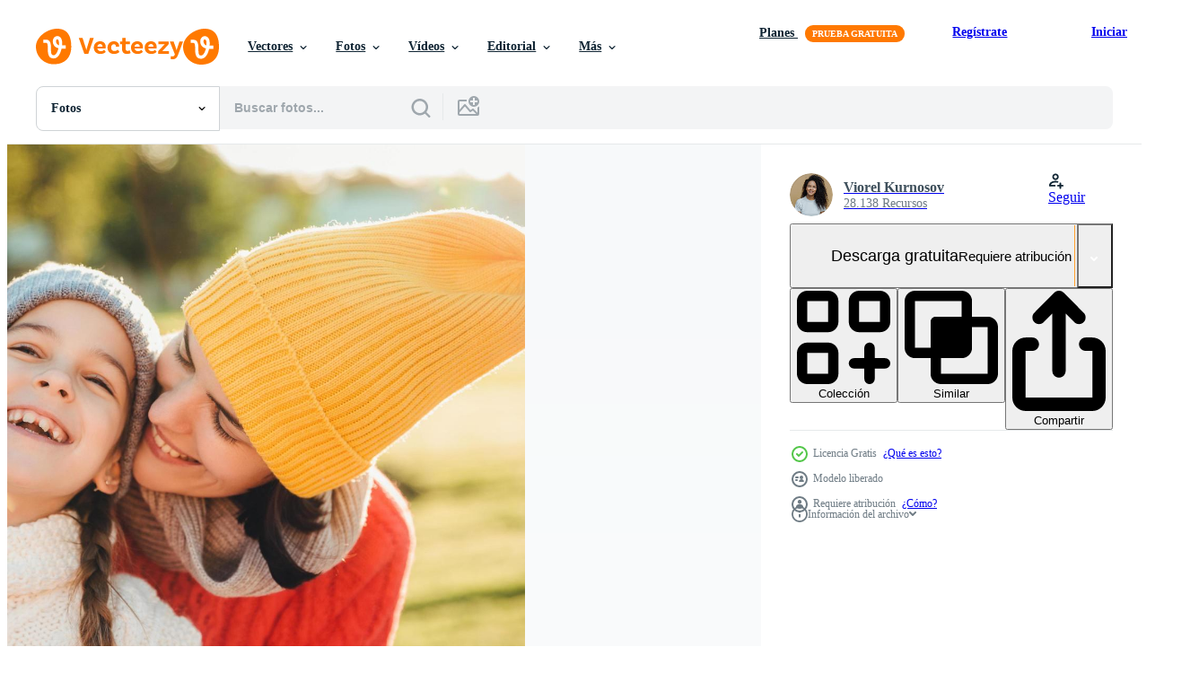

--- FILE ---
content_type: text/html; charset=utf-8
request_url: https://es.vecteezy.com/resources/10372445/show_related_tags_async_content
body_size: 1562
content:
<turbo-frame id="show-related-tags">
  <h2 class="ez-resource-related__header">Palabras claves relacionadas</h2>

    <div class="splide ez-carousel tags-carousel is-ready" style="--carousel_height: 48px; --additional_height: 0px;" data-controller="carousel search-tag" data-bullets="false" data-loop="false" data-arrows="true">
    <div class="splide__track ez-carousel__track" data-carousel-target="track">
      <ul class="splide__list ez-carousel__inner-wrap" data-carousel-target="innerWrap">
        <li class="search-tag splide__slide ez-carousel__slide" data-carousel-target="slide"><a class="search-tag__tag-link ez-btn ez-btn--light" title="expresión" data-action="search-tag#sendClickEvent search-tag#performSearch" data-search-tag-verified="true" data-keyword-location="show" href="/fotos-gratis/expresi%C3%B3n">expresión</a></li><li class="search-tag splide__slide ez-carousel__slide" data-carousel-target="slide"><a class="search-tag__tag-link ez-btn ez-btn--light" title="mamá" data-action="search-tag#sendClickEvent search-tag#performSearch" data-search-tag-verified="true" data-keyword-location="show" href="/fotos-gratis/mam%C3%A1">mamá</a></li><li class="search-tag splide__slide ez-carousel__slide" data-carousel-target="slide"><a class="search-tag__tag-link ez-btn ez-btn--light" title="sonriente" data-action="search-tag#sendClickEvent search-tag#performSearch" data-search-tag-verified="true" data-keyword-location="show" href="/fotos-gratis/sonriente">sonriente</a></li><li class="search-tag splide__slide ez-carousel__slide" data-carousel-target="slide"><a class="search-tag__tag-link ez-btn ez-btn--light" title="familia" data-action="search-tag#sendClickEvent search-tag#performSearch" data-search-tag-verified="true" data-keyword-location="show" href="/fotos-gratis/familia">familia</a></li><li class="search-tag splide__slide ez-carousel__slide" data-carousel-target="slide"><a class="search-tag__tag-link ez-btn ez-btn--light" title="antiguo" data-action="search-tag#sendClickEvent search-tag#performSearch" data-search-tag-verified="true" data-keyword-location="show" href="/fotos-gratis/antiguo">antiguo</a></li><li class="search-tag splide__slide ez-carousel__slide" data-carousel-target="slide"><a class="search-tag__tag-link ez-btn ez-btn--light" title="contento" data-action="search-tag#sendClickEvent search-tag#performSearch" data-search-tag-verified="true" data-keyword-location="show" href="/fotos-gratis/contento">contento</a></li><li class="search-tag splide__slide ez-carousel__slide" data-carousel-target="slide"><a class="search-tag__tag-link ez-btn ez-btn--light" title="mujer" data-action="search-tag#sendClickEvent search-tag#performSearch" data-search-tag-verified="true" data-keyword-location="show" href="/fotos-gratis/mujer">mujer</a></li><li class="search-tag splide__slide ez-carousel__slide" data-carousel-target="slide"><a class="search-tag__tag-link ez-btn ez-btn--light" title="relajado" data-action="search-tag#sendClickEvent search-tag#performSearch" data-search-tag-verified="true" data-keyword-location="show" href="/fotos-gratis/relajado">relajado</a></li><li class="search-tag splide__slide ez-carousel__slide" data-carousel-target="slide"><a class="search-tag__tag-link ez-btn ez-btn--light" title="amor" data-action="search-tag#sendClickEvent search-tag#performSearch" data-search-tag-verified="true" data-keyword-location="show" href="/fotos-gratis/amor">amor</a></li><li class="search-tag splide__slide ez-carousel__slide" data-carousel-target="slide"><a class="search-tag__tag-link ez-btn ez-btn--light" title="retrato" data-action="search-tag#sendClickEvent search-tag#performSearch" data-search-tag-verified="true" data-keyword-location="show" href="/fotos-gratis/retrato">retrato</a></li><li class="search-tag splide__slide ez-carousel__slide" data-carousel-target="slide"><a class="search-tag__tag-link ez-btn ez-btn--light" title="hembra" data-action="search-tag#sendClickEvent search-tag#performSearch" data-search-tag-verified="true" data-keyword-location="show" href="/fotos-gratis/hembra">hembra</a></li><li class="search-tag splide__slide ez-carousel__slide" data-carousel-target="slide"><a class="search-tag__tag-link ez-btn ez-btn--light" title="atractivo" data-action="search-tag#sendClickEvent search-tag#performSearch" data-search-tag-verified="true" data-keyword-location="show" href="/fotos-gratis/atractivo">atractivo</a></li><li class="search-tag splide__slide ez-carousel__slide" data-carousel-target="slide"><a class="search-tag__tag-link ez-btn ez-btn--light" title="niño" data-action="search-tag#sendClickEvent search-tag#performSearch" data-search-tag-verified="true" data-keyword-location="show" href="/fotos-gratis/ni%C3%B1o">niño</a></li><li class="search-tag splide__slide ez-carousel__slide" data-carousel-target="slide"><a class="search-tag__tag-link ez-btn ez-btn--light" title="sombrero" data-action="search-tag#sendClickEvent search-tag#performSearch" data-search-tag-verified="true" data-keyword-location="show" href="/fotos-gratis/sombrero">sombrero</a></li><li class="search-tag splide__slide ez-carousel__slide" data-carousel-target="slide"><a class="search-tag__tag-link ez-btn ez-btn--light" title="al aire libre" data-action="search-tag#sendClickEvent search-tag#performSearch" data-search-tag-verified="true" data-keyword-location="show" href="/fotos-gratis/al-aire-libre">al aire libre</a></li><li class="search-tag splide__slide ez-carousel__slide" data-carousel-target="slide"><a class="search-tag__tag-link ez-btn ez-btn--light" title="césped" data-action="search-tag#sendClickEvent search-tag#performSearch" data-search-tag-verified="true" data-keyword-location="show" href="/fotos-gratis/c%C3%A9sped">césped</a></li><li class="search-tag splide__slide ez-carousel__slide" data-carousel-target="slide"><a class="search-tag__tag-link ez-btn ez-btn--light" title="juntos" data-action="search-tag#sendClickEvent search-tag#performSearch" data-search-tag-verified="true" data-keyword-location="show" href="/fotos-gratis/juntos">juntos</a></li><li class="search-tag splide__slide ez-carousel__slide" data-carousel-target="slide"><a class="search-tag__tag-link ez-btn ez-btn--light" title="alegre" data-action="search-tag#sendClickEvent search-tag#performSearch" data-search-tag-verified="true" data-keyword-location="show" href="/fotos-gratis/alegre">alegre</a></li><li class="search-tag splide__slide ez-carousel__slide" data-carousel-target="slide"><a class="search-tag__tag-link ez-btn ez-btn--light" title="afecto" data-action="search-tag#sendClickEvent search-tag#performSearch" data-search-tag-verified="true" data-keyword-location="show" href="/fotos-gratis/afecto">afecto</a></li><li class="search-tag splide__slide ez-carousel__slide" data-carousel-target="slide"><a class="search-tag__tag-link ez-btn ez-btn--light" title="hermosa" data-action="search-tag#sendClickEvent search-tag#performSearch" data-search-tag-verified="true" data-keyword-location="show" href="/fotos-gratis/hermosa">hermosa</a></li><li class="search-tag splide__slide ez-carousel__slide" data-carousel-target="slide"><a class="search-tag__tag-link ez-btn ez-btn--light" title="piel" data-action="search-tag#sendClickEvent search-tag#performSearch" data-search-tag-verified="true" data-keyword-location="show" href="/fotos-gratis/piel">piel</a></li><li class="search-tag splide__slide ez-carousel__slide" data-carousel-target="slide"><a class="search-tag__tag-link ez-btn ez-btn--light" title="felicidad" data-action="search-tag#sendClickEvent search-tag#performSearch" data-search-tag-verified="true" data-keyword-location="show" href="/fotos-gratis/felicidad">felicidad</a></li><li class="search-tag splide__slide ez-carousel__slide" data-carousel-target="slide"><a class="search-tag__tag-link ez-btn ez-btn--light" title="adulto" data-action="search-tag#sendClickEvent search-tag#performSearch" data-search-tag-verified="true" data-keyword-location="show" href="/fotos-gratis/adulto">adulto</a></li><li class="search-tag splide__slide ez-carousel__slide" data-carousel-target="slide"><a class="search-tag__tag-link ez-btn ez-btn--light" title="positivo" data-action="search-tag#sendClickEvent search-tag#performSearch" data-search-tag-verified="true" data-keyword-location="show" href="/fotos-gratis/positivo">positivo</a></li><li class="search-tag splide__slide ez-carousel__slide" data-carousel-target="slide"><a class="search-tag__tag-link ez-btn ez-btn--light" title="sentado" data-action="search-tag#sendClickEvent search-tag#performSearch" data-search-tag-verified="true" data-keyword-location="show" href="/fotos-gratis/sentado">sentado</a></li><li class="search-tag splide__slide ez-carousel__slide" data-carousel-target="slide"><a class="search-tag__tag-link ez-btn ez-btn--light" title="habitación" data-action="search-tag#sendClickEvent search-tag#performSearch" data-search-tag-verified="true" data-keyword-location="show" href="/fotos-gratis/habitaci%C3%B3n">habitación</a></li><li class="search-tag splide__slide ez-carousel__slide" data-carousel-target="slide"><a class="search-tag__tag-link ez-btn ez-btn--light" title="niña" data-action="search-tag#sendClickEvent search-tag#performSearch" data-search-tag-verified="true" data-keyword-location="show" href="/fotos-gratis/ni%C3%B1a">niña</a></li><li class="search-tag splide__slide ez-carousel__slide" data-carousel-target="slide"><a class="search-tag__tag-link ez-btn ez-btn--light" title="verde" data-action="search-tag#sendClickEvent search-tag#performSearch" data-search-tag-verified="true" data-keyword-location="show" href="/fotos-gratis/verde">verde</a></li><li class="search-tag splide__slide ez-carousel__slide" data-carousel-target="slide"><a class="search-tag__tag-link ez-btn ez-btn--light" title="madre" data-action="search-tag#sendClickEvent search-tag#performSearch" data-search-tag-verified="true" data-keyword-location="show" href="/fotos-gratis/madre">madre</a></li><li class="search-tag splide__slide ez-carousel__slide" data-carousel-target="slide"><a class="search-tag__tag-link ez-btn ez-btn--light" title="día" data-action="search-tag#sendClickEvent search-tag#performSearch" data-search-tag-verified="true" data-keyword-location="show" href="/fotos-gratis/d%C3%ADa">día</a></li>
</ul></div>
    

    <div class="splide__arrows splide__arrows--ltr ez-carousel__arrows"><button class="splide__arrow splide__arrow--prev ez-carousel__arrow ez-carousel__arrow--prev" disabled="disabled" data-carousel-target="arrowPrev" data-test-id="carousel-arrow-prev" data-direction="prev" aria_label="Anterior"><span class="ez-carousel__arrow-wrap"><svg xmlns="http://www.w3.org/2000/svg" viewBox="0 0 5 8" role="img" aria-labelledby="abq5tat4dy5j2yvp8kn8mavstlchz7zo" class="arrow-prev"><desc id="abq5tat4dy5j2yvp8kn8mavstlchz7zo">Anterior</desc><path fill-rule="evenodd" d="M4.707 7.707a1 1 0 0 0 0-1.414L2.414 4l2.293-2.293A1 1 0 0 0 3.293.293l-3 3a1 1 0 0 0 0 1.414l3 3a1 1 0 0 0 1.414 0Z" clip-rule="evenodd"></path></svg>
</span><span class="ez-carousel__gradient"></span></button><button class="splide__arrow splide__arrow--next ez-carousel__arrow ez-carousel__arrow--next" disabled="disabled" data-carousel-target="arrowNext" data-test-id="carousel-arrow-next" data-direction="next" aria_label="Siguiente"><span class="ez-carousel__arrow-wrap"><svg xmlns="http://www.w3.org/2000/svg" viewBox="0 0 5 8" role="img" aria-labelledby="aaavgqrnklt5vgfl5dt9y4u3ya52stum" class="arrow-next"><desc id="aaavgqrnklt5vgfl5dt9y4u3ya52stum">Siguiente</desc><path fill-rule="evenodd" d="M.293 7.707a1 1 0 0 1 0-1.414L2.586 4 .293 1.707A1 1 0 0 1 1.707.293l3 3a1 1 0 0 1 0 1.414l-3 3a1 1 0 0 1-1.414 0Z" clip-rule="evenodd"></path></svg>
</span><span class="ez-carousel__gradient"></span></button></div>
</div></turbo-frame>


--- FILE ---
content_type: text/html; charset=utf-8
request_url: https://es.vecteezy.com/resources/10372445/show_related_grids_async_content
body_size: 19530
content:
<turbo-frame id="show-related-resources">

  <div data-conversions-category="Fotos relacionadas" class="">
    <h2 class="ez-resource-related__header">
      Fotos relacionadas
    </h2>

    <ul class="ez-resource-grid ez-resource-grid--main-grid  is-hidden" id="false" data-controller="grid contributor-info" data-grid-track-truncation-value="false" data-max-rows="50" data-row-height="240" data-instant-grid="false" data-truncate-results="false" data-testid="related-resources" data-labels="free" style="--free: &#39;Gratis&#39;;">

  <li class="ez-resource-grid__item ez-resource-thumb ez-resource-thumb--pro" data-controller="grid-item-decorator" data-position="{{position}}" data-item-id="8866809" data-pro="true" data-grid-target="gridItem" data-w="300" data-h="200" data-grid-item-decorator-free-label-value="Gratis" data-action="mouseenter-&gt;grid-item-decorator#hoverThumb:once" data-grid-item-decorator-item-pro-param="Pro" data-grid-item-decorator-resource-id-param="8866809" data-grid-item-decorator-content-type-param="Content-photo" data-grid-item-decorator-image-src-param="https://static.vecteezy.com/system/resources/previews/008/866/809/non_2x/[base64].JPG" data-grid-item-decorator-pinterest-url-param="https://es.vecteezy.com/foto/[base64]" data-grid-item-decorator-seo-page-description-param="bella mujer con sombrero de punto amarillo besa a su adorable hijito, diviértanse juntos en un maravilloso e inolvidable momento. el niño pequeño sonríe alegremente mientras recibe un beso de la madre. relaciones familiares" data-grid-item-decorator-user-id-param="7052180" data-grid-item-decorator-user-display-name-param="Viorel Kurnosov" data-grid-item-decorator-avatar-src-param="https://static.vecteezy.com/system/user/avatar/7052180/medium_DSC00490.jpg" data-grid-item-decorator-uploads-path-param="/miembros/vk-studio/uploads">

  <script type="application/ld+json" id="media_schema">
  {"@context":"https://schema.org","@type":"ImageObject","name":"bella mujer con sombrero de punto amarillo besa a su adorable hijito, diviértanse juntos en un maravilloso e inolvidable momento. el niño pequeño sonríe alegremente mientras recibe un beso de la madre. relaciones familiares","uploadDate":"2022-07-07T04:48:48-05:00","thumbnailUrl":"https://static.vecteezy.com/system/resources/thumbnails/008/866/809/small_2x/[base64].JPG","contentUrl":"https://static.vecteezy.com/system/resources/previews/008/866/809/non_2x/[base64].JPG","sourceOrganization":"Vecteezy","license":"https://support.vecteezy.com/es/nuevas-licencias-de-vecteezy-ByHivesvt","acquireLicensePage":"https://es.vecteezy.com/foto/[base64]","creator":{"@type":"Person","name":"Viorel Kurnosov"},"copyrightNotice":"Viorel Kurnosov","creditText":"Vecteezy"}
</script>


<a href="/foto/[base64]" class="ez-resource-thumb__link" title="bella mujer con sombrero de punto amarillo besa a su adorable hijito, diviértanse juntos en un maravilloso e inolvidable momento. el niño pequeño sonríe alegremente mientras recibe un beso de la madre. relaciones familiares" style="--height: 200; --width: 300; " data-action="click-&gt;grid#trackResourceClick mouseenter-&gt;grid#trackResourceHover" data-content-type="photo" data-controller="ez-hover-intent" data-previews-srcs="[&quot;https://static.vecteezy.com/system/resources/previews/008/866/809/non_2x/[base64].JPG&quot;,&quot;https://static.vecteezy.com/system/resources/previews/008/866/809/large_2x/[base64].JPG&quot;]" data-pro="true" data-resource-id="8866809" data-grid-item-decorator-target="link">
    <img src="https://static.vecteezy.com/system/resources/thumbnails/008/866/809/small/[base64].JPG" srcset="https://static.vecteezy.com/system/resources/thumbnails/008/866/809/small_2x/[base64].JPG 2x, https://static.vecteezy.com/system/resources/thumbnails/008/866/809/small/[base64].JPG 1x" class="ez-resource-thumb__img" loading="lazy" decoding="async" width="300" height="200" alt="bella mujer con sombrero de punto amarillo besa a su adorable hijito, diviértanse juntos en un maravilloso e inolvidable momento. el niño pequeño sonríe alegremente mientras recibe un beso de la madre. relaciones familiares foto">

</a>

  <div class="ez-resource-thumb__label-wrap"></div>
  

  <div class="ez-resource-thumb__hover-state"></div>
</li><li class="ez-resource-grid__item ez-resource-thumb ez-resource-thumb--pro" data-controller="grid-item-decorator" data-position="{{position}}" data-item-id="8961367" data-pro="true" data-grid-target="gridItem" data-w="300" data-h="200" data-grid-item-decorator-free-label-value="Gratis" data-action="mouseenter-&gt;grid-item-decorator#hoverThumb:once" data-grid-item-decorator-item-pro-param="Pro" data-grid-item-decorator-resource-id-param="8961367" data-grid-item-decorator-content-type-param="Content-photo" data-grid-item-decorator-image-src-param="https://static.vecteezy.com/system/resources/previews/008/961/367/non_2x/[base64].JPG" data-grid-item-decorator-pinterest-url-param="https://es.vecteezy.com/foto/[base64]" data-grid-item-decorator-seo-page-description-param="emociones sinceras. una niña linda con gorro de punto y suéter blanco cálido besa a su padre con amor. una pareja cariñosa y amistosa posan juntos al aire libre, sonríen alegremente, tienen relaciones maravillosas" data-grid-item-decorator-user-id-param="7052180" data-grid-item-decorator-user-display-name-param="Viorel Kurnosov" data-grid-item-decorator-avatar-src-param="https://static.vecteezy.com/system/user/avatar/7052180/medium_DSC00490.jpg" data-grid-item-decorator-uploads-path-param="/miembros/vk-studio/uploads">

  <script type="application/ld+json" id="media_schema">
  {"@context":"https://schema.org","@type":"ImageObject","name":"emociones sinceras. una niña linda con gorro de punto y suéter blanco cálido besa a su padre con amor. una pareja cariñosa y amistosa posan juntos al aire libre, sonríen alegremente, tienen relaciones maravillosas","uploadDate":"2022-07-11T12:27:29-05:00","thumbnailUrl":"https://static.vecteezy.com/system/resources/thumbnails/008/961/367/small_2x/[base64].JPG","contentUrl":"https://static.vecteezy.com/system/resources/previews/008/961/367/non_2x/[base64].JPG","sourceOrganization":"Vecteezy","license":"https://support.vecteezy.com/es/nuevas-licencias-de-vecteezy-ByHivesvt","acquireLicensePage":"https://es.vecteezy.com/foto/[base64]","creator":{"@type":"Person","name":"Viorel Kurnosov"},"copyrightNotice":"Viorel Kurnosov","creditText":"Vecteezy"}
</script>


<a href="/foto/[base64]" class="ez-resource-thumb__link" title="emociones sinceras. una niña linda con gorro de punto y suéter blanco cálido besa a su padre con amor. una pareja cariñosa y amistosa posan juntos al aire libre, sonríen alegremente, tienen relaciones maravillosas" style="--height: 200; --width: 300; " data-action="click-&gt;grid#trackResourceClick mouseenter-&gt;grid#trackResourceHover" data-content-type="photo" data-controller="ez-hover-intent" data-previews-srcs="[&quot;https://static.vecteezy.com/system/resources/previews/008/961/367/non_2x/[base64].JPG&quot;,&quot;https://static.vecteezy.com/system/resources/previews/008/961/367/large_2x/[base64].JPG&quot;]" data-pro="true" data-resource-id="8961367" data-grid-item-decorator-target="link">
    <img src="https://static.vecteezy.com/system/resources/thumbnails/008/961/367/small/[base64].JPG" srcset="https://static.vecteezy.com/system/resources/thumbnails/008/961/367/small_2x/[base64].JPG 2x, https://static.vecteezy.com/system/resources/thumbnails/008/961/367/small/[base64].JPG 1x" class="ez-resource-thumb__img" loading="lazy" decoding="async" width="300" height="200" alt="emociones sinceras. una niña linda con gorro de punto y suéter blanco cálido besa a su padre con amor. una pareja cariñosa y amistosa posan juntos al aire libre, sonríen alegremente, tienen relaciones maravillosas foto">

</a>

  <div class="ez-resource-thumb__label-wrap"></div>
  

  <div class="ez-resource-thumb__hover-state"></div>
</li><li class="ez-resource-grid__item ez-resource-thumb ez-resource-thumb--pro" data-controller="grid-item-decorator" data-position="{{position}}" data-item-id="7673090" data-pro="true" data-grid-target="gridItem" data-w="300" data-h="200" data-grid-item-decorator-free-label-value="Gratis" data-action="mouseenter-&gt;grid-item-decorator#hoverThumb:once" data-grid-item-decorator-item-pro-param="Pro" data-grid-item-decorator-resource-id-param="7673090" data-grid-item-decorator-content-type-param="Content-photo" data-grid-item-decorator-image-src-param="https://static.vecteezy.com/system/resources/previews/007/673/090/non_2x/[base64].jpg" data-grid-item-decorator-pinterest-url-param="https://es.vecteezy.com/foto/[base64]" data-grid-item-decorator-seo-page-description-param="emociones sinceras. una niña linda con gorro de punto y suéter blanco cálido besa a su padre con amor. una pareja cariñosa y amistosa posan juntos al aire libre, sonríen alegremente, tienen relaciones maravillosas" data-grid-item-decorator-user-id-param="7052180" data-grid-item-decorator-user-display-name-param="Viorel Kurnosov" data-grid-item-decorator-avatar-src-param="https://static.vecteezy.com/system/user/avatar/7052180/medium_DSC00490.jpg" data-grid-item-decorator-uploads-path-param="/miembros/vk-studio/uploads">

  <script type="application/ld+json" id="media_schema">
  {"@context":"https://schema.org","@type":"ImageObject","name":"emociones sinceras. una niña linda con gorro de punto y suéter blanco cálido besa a su padre con amor. una pareja cariñosa y amistosa posan juntos al aire libre, sonríen alegremente, tienen relaciones maravillosas","uploadDate":"2022-05-17T10:15:10-05:00","thumbnailUrl":"https://static.vecteezy.com/system/resources/thumbnails/007/673/090/small_2x/[base64].jpg","contentUrl":"https://static.vecteezy.com/system/resources/previews/007/673/090/non_2x/[base64].jpg","sourceOrganization":"Vecteezy","license":"https://support.vecteezy.com/es/nuevas-licencias-de-vecteezy-ByHivesvt","acquireLicensePage":"https://es.vecteezy.com/foto/[base64]","creator":{"@type":"Person","name":"Viorel Kurnosov"},"copyrightNotice":"Viorel Kurnosov","creditText":"Vecteezy"}
</script>


<a href="/foto/[base64]" class="ez-resource-thumb__link" title="emociones sinceras. una niña linda con gorro de punto y suéter blanco cálido besa a su padre con amor. una pareja cariñosa y amistosa posan juntos al aire libre, sonríen alegremente, tienen relaciones maravillosas" style="--height: 200; --width: 300; " data-action="click-&gt;grid#trackResourceClick mouseenter-&gt;grid#trackResourceHover" data-content-type="photo" data-controller="ez-hover-intent" data-previews-srcs="[&quot;https://static.vecteezy.com/system/resources/previews/007/673/090/non_2x/[base64].jpg&quot;,&quot;https://static.vecteezy.com/system/resources/previews/007/673/090/large_2x/[base64].jpg&quot;]" data-pro="true" data-resource-id="7673090" data-grid-item-decorator-target="link">
    <img src="https://static.vecteezy.com/system/resources/thumbnails/007/673/090/small/[base64].jpg" srcset="https://static.vecteezy.com/system/resources/thumbnails/007/673/090/small_2x/[base64].jpg 2x, https://static.vecteezy.com/system/resources/thumbnails/007/673/090/small/[base64].jpg 1x" class="ez-resource-thumb__img" loading="lazy" decoding="async" width="300" height="200" alt="emociones sinceras. una niña linda con gorro de punto y suéter blanco cálido besa a su padre con amor. una pareja cariñosa y amistosa posan juntos al aire libre, sonríen alegremente, tienen relaciones maravillosas foto">

</a>

  <div class="ez-resource-thumb__label-wrap"></div>
  

  <div class="ez-resource-thumb__hover-state"></div>
</li><li class="ez-resource-grid__item ez-resource-thumb ez-resource-thumb--pro" data-controller="grid-item-decorator" data-position="{{position}}" data-item-id="8866278" data-pro="true" data-grid-target="gridItem" data-w="300" data-h="200" data-grid-item-decorator-free-label-value="Gratis" data-action="mouseenter-&gt;grid-item-decorator#hoverThumb:once" data-grid-item-decorator-item-pro-param="Pro" data-grid-item-decorator-resource-id-param="8866278" data-grid-item-decorator-content-type-param="Content-photo" data-grid-item-decorator-image-src-param="https://static.vecteezy.com/system/resources/previews/008/866/278/non_2x/people-and-relationship-concept-family-have-unforgettable-time-together-embrae-each-other-wear-trendy-knitted-hats-adorable-small-girl-with-pigtails-embrace-her-father-looks-happily-into-camera-photo.JPG" data-grid-item-decorator-pinterest-url-param="https://es.vecteezy.com/foto/8866278-personas-y-relacion-concepto-familia-pasar-un-tiempo-inolvidable-juntos-abrazarse-usar-sombreros-tejidos-a-la-moda-adorable-pequena-nina-con-coletas-abrazar-su-padre-mira-felizmente-en-camara" data-grid-item-decorator-seo-page-description-param="concepto de personas y relaciones. la familia pasa un tiempo inolvidable juntos, se abrazan, usan sombreros de punto de moda. adorable niña pequeña con coletas abraza a su padre, mira felizmente a la cámara" data-grid-item-decorator-user-id-param="7052180" data-grid-item-decorator-user-display-name-param="Viorel Kurnosov" data-grid-item-decorator-avatar-src-param="https://static.vecteezy.com/system/user/avatar/7052180/medium_DSC00490.jpg" data-grid-item-decorator-uploads-path-param="/miembros/vk-studio/uploads">

  <script type="application/ld+json" id="media_schema">
  {"@context":"https://schema.org","@type":"ImageObject","name":"concepto de personas y relaciones. la familia pasa un tiempo inolvidable juntos, se abrazan, usan sombreros de punto de moda. adorable niña pequeña con coletas abraza a su padre, mira felizmente a la cámara","uploadDate":"2022-07-07T04:15:19-05:00","thumbnailUrl":"https://static.vecteezy.com/system/resources/thumbnails/008/866/278/small_2x/people-and-relationship-concept-family-have-unforgettable-time-together-embrae-each-other-wear-trendy-knitted-hats-adorable-small-girl-with-pigtails-embrace-her-father-looks-happily-into-camera-photo.JPG","contentUrl":"https://static.vecteezy.com/system/resources/previews/008/866/278/non_2x/people-and-relationship-concept-family-have-unforgettable-time-together-embrae-each-other-wear-trendy-knitted-hats-adorable-small-girl-with-pigtails-embrace-her-father-looks-happily-into-camera-photo.JPG","sourceOrganization":"Vecteezy","license":"https://support.vecteezy.com/es/nuevas-licencias-de-vecteezy-ByHivesvt","acquireLicensePage":"https://es.vecteezy.com/foto/8866278-personas-y-relacion-concepto-familia-pasar-un-tiempo-inolvidable-juntos-abrazarse-usar-sombreros-tejidos-a-la-moda-adorable-pequena-nina-con-coletas-abrazar-su-padre-mira-felizmente-en-camara","creator":{"@type":"Person","name":"Viorel Kurnosov"},"copyrightNotice":"Viorel Kurnosov","creditText":"Vecteezy"}
</script>


<a href="/foto/8866278-personas-y-relacion-concepto-familia-pasar-un-tiempo-inolvidable-juntos-abrazarse-usar-sombreros-tejidos-a-la-moda-adorable-pequena-nina-con-coletas-abrazar-su-padre-mira-felizmente-en-camara" class="ez-resource-thumb__link" title="concepto de personas y relaciones. la familia pasa un tiempo inolvidable juntos, se abrazan, usan sombreros de punto de moda. adorable niña pequeña con coletas abraza a su padre, mira felizmente a la cámara" style="--height: 200; --width: 300; " data-action="click-&gt;grid#trackResourceClick mouseenter-&gt;grid#trackResourceHover" data-content-type="photo" data-controller="ez-hover-intent" data-previews-srcs="[&quot;https://static.vecteezy.com/system/resources/previews/008/866/278/non_2x/people-and-relationship-concept-family-have-unforgettable-time-together-embrae-each-other-wear-trendy-knitted-hats-adorable-small-girl-with-pigtails-embrace-her-father-looks-happily-into-camera-photo.JPG&quot;,&quot;https://static.vecteezy.com/system/resources/previews/008/866/278/large_2x/people-and-relationship-concept-family-have-unforgettable-time-together-embrae-each-other-wear-trendy-knitted-hats-adorable-small-girl-with-pigtails-embrace-her-father-looks-happily-into-camera-photo.JPG&quot;]" data-pro="true" data-resource-id="8866278" data-grid-item-decorator-target="link">
    <img src="https://static.vecteezy.com/system/resources/thumbnails/008/866/278/small/people-and-relationship-concept-family-have-unforgettable-time-together-embrae-each-other-wear-trendy-knitted-hats-adorable-small-girl-with-pigtails-embrace-her-father-looks-happily-into-camera-photo.JPG" srcset="https://static.vecteezy.com/system/resources/thumbnails/008/866/278/small_2x/people-and-relationship-concept-family-have-unforgettable-time-together-embrae-each-other-wear-trendy-knitted-hats-adorable-small-girl-with-pigtails-embrace-her-father-looks-happily-into-camera-photo.JPG 2x, https://static.vecteezy.com/system/resources/thumbnails/008/866/278/small/people-and-relationship-concept-family-have-unforgettable-time-together-embrae-each-other-wear-trendy-knitted-hats-adorable-small-girl-with-pigtails-embrace-her-father-looks-happily-into-camera-photo.JPG 1x" class="ez-resource-thumb__img" loading="lazy" decoding="async" width="300" height="200" alt="concepto de personas y relaciones. la familia pasa un tiempo inolvidable juntos, se abrazan, usan sombreros de punto de moda. adorable niña pequeña con coletas abraza a su padre, mira felizmente a la cámara foto">

</a>

  <div class="ez-resource-thumb__label-wrap"></div>
  

  <div class="ez-resource-thumb__hover-state"></div>
</li><li class="ez-resource-grid__item ez-resource-thumb ez-resource-thumb--pro" data-controller="grid-item-decorator" data-position="{{position}}" data-item-id="8866558" data-pro="true" data-grid-target="gridItem" data-w="300" data-h="200" data-grid-item-decorator-free-label-value="Gratis" data-action="mouseenter-&gt;grid-item-decorator#hoverThumb:once" data-grid-item-decorator-item-pro-param="Pro" data-grid-item-decorator-resource-id-param="8866558" data-grid-item-decorator-content-type-param="Content-photo" data-grid-item-decorator-image-src-param="https://static.vecteezy.com/system/resources/previews/008/866/558/non_2x/funny-overjoyed-small-kid-laughs-as-has-wonderful-time-with-her-parents-affectionate-parents-stand-near-their-little-daughter-who-has-good-mood-after-spending-time-on-swing-excitement-concept-photo.JPG" data-grid-item-decorator-pinterest-url-param="https://es.vecteezy.com/foto/[base64]" data-grid-item-decorator-seo-page-description-param="un niño pequeño y divertido se ríe y pasa un tiempo maravilloso con sus padres. los padres afectuosos se paran cerca de su pequeña hija que tiene buen humor después de pasar un tiempo en el columpio. concepto de emoción" data-grid-item-decorator-user-id-param="7052180" data-grid-item-decorator-user-display-name-param="Viorel Kurnosov" data-grid-item-decorator-avatar-src-param="https://static.vecteezy.com/system/user/avatar/7052180/medium_DSC00490.jpg" data-grid-item-decorator-uploads-path-param="/miembros/vk-studio/uploads">

  <script type="application/ld+json" id="media_schema">
  {"@context":"https://schema.org","@type":"ImageObject","name":"un niño pequeño y divertido se ríe y pasa un tiempo maravilloso con sus padres. los padres afectuosos se paran cerca de su pequeña hija que tiene buen humor después de pasar un tiempo en el columpio. concepto de emoción","uploadDate":"2022-07-07T04:34:54-05:00","thumbnailUrl":"https://static.vecteezy.com/system/resources/thumbnails/008/866/558/small_2x/funny-overjoyed-small-kid-laughs-as-has-wonderful-time-with-her-parents-affectionate-parents-stand-near-their-little-daughter-who-has-good-mood-after-spending-time-on-swing-excitement-concept-photo.JPG","contentUrl":"https://static.vecteezy.com/system/resources/previews/008/866/558/non_2x/funny-overjoyed-small-kid-laughs-as-has-wonderful-time-with-her-parents-affectionate-parents-stand-near-their-little-daughter-who-has-good-mood-after-spending-time-on-swing-excitement-concept-photo.JPG","sourceOrganization":"Vecteezy","license":"https://support.vecteezy.com/es/nuevas-licencias-de-vecteezy-ByHivesvt","acquireLicensePage":"https://es.vecteezy.com/foto/[base64]","creator":{"@type":"Person","name":"Viorel Kurnosov"},"copyrightNotice":"Viorel Kurnosov","creditText":"Vecteezy"}
</script>


<a href="/foto/[base64]" class="ez-resource-thumb__link" title="un niño pequeño y divertido se ríe y pasa un tiempo maravilloso con sus padres. los padres afectuosos se paran cerca de su pequeña hija que tiene buen humor después de pasar un tiempo en el columpio. concepto de emoción" style="--height: 200; --width: 300; " data-action="click-&gt;grid#trackResourceClick mouseenter-&gt;grid#trackResourceHover" data-content-type="photo" data-controller="ez-hover-intent" data-previews-srcs="[&quot;https://static.vecteezy.com/system/resources/previews/008/866/558/non_2x/funny-overjoyed-small-kid-laughs-as-has-wonderful-time-with-her-parents-affectionate-parents-stand-near-their-little-daughter-who-has-good-mood-after-spending-time-on-swing-excitement-concept-photo.JPG&quot;,&quot;https://static.vecteezy.com/system/resources/previews/008/866/558/large_2x/funny-overjoyed-small-kid-laughs-as-has-wonderful-time-with-her-parents-affectionate-parents-stand-near-their-little-daughter-who-has-good-mood-after-spending-time-on-swing-excitement-concept-photo.JPG&quot;]" data-pro="true" data-resource-id="8866558" data-grid-item-decorator-target="link">
    <img src="https://static.vecteezy.com/system/resources/thumbnails/008/866/558/small/funny-overjoyed-small-kid-laughs-as-has-wonderful-time-with-her-parents-affectionate-parents-stand-near-their-little-daughter-who-has-good-mood-after-spending-time-on-swing-excitement-concept-photo.JPG" srcset="https://static.vecteezy.com/system/resources/thumbnails/008/866/558/small_2x/funny-overjoyed-small-kid-laughs-as-has-wonderful-time-with-her-parents-affectionate-parents-stand-near-their-little-daughter-who-has-good-mood-after-spending-time-on-swing-excitement-concept-photo.JPG 2x, https://static.vecteezy.com/system/resources/thumbnails/008/866/558/small/funny-overjoyed-small-kid-laughs-as-has-wonderful-time-with-her-parents-affectionate-parents-stand-near-their-little-daughter-who-has-good-mood-after-spending-time-on-swing-excitement-concept-photo.JPG 1x" class="ez-resource-thumb__img" loading="lazy" decoding="async" width="300" height="200" alt="un niño pequeño y divertido se ríe y pasa un tiempo maravilloso con sus padres. los padres afectuosos se paran cerca de su pequeña hija que tiene buen humor después de pasar un tiempo en el columpio. concepto de emoción foto">

</a>

  <div class="ez-resource-thumb__label-wrap"></div>
  

  <div class="ez-resource-thumb__hover-state"></div>
</li><li class="ez-resource-grid__item ez-resource-thumb ez-resource-thumb--pro" data-controller="grid-item-decorator" data-position="{{position}}" data-item-id="8961379" data-pro="true" data-grid-target="gridItem" data-w="300" data-h="200" data-grid-item-decorator-free-label-value="Gratis" data-action="mouseenter-&gt;grid-item-decorator#hoverThumb:once" data-grid-item-decorator-item-pro-param="Pro" data-grid-item-decorator-resource-id-param="8961379" data-grid-item-decorator-content-type-param="Content-photo" data-grid-item-decorator-image-src-param="https://static.vecteezy.com/system/resources/previews/008/961/379/non_2x/happy-girl-with-pigtails-wears-warm-knitted-sweater-stands-between-father-and-mother-laugh-happilly-have-sincere-smiles-on-their-faces-relaxed-family-have-holidays-spend-nice-time-together-photo.JPG" data-grid-item-decorator-pinterest-url-param="https://es.vecteezy.com/foto/[base64]" data-grid-item-decorator-seo-page-description-param="niña feliz con coletas, usa suéter de punto cálido, se interpone entre padre y madre, se ríe alegremente, tiene sonrisas sinceras en sus rostros. la familia relajada tiene vacaciones, pasa un buen rato juntos" data-grid-item-decorator-user-id-param="7052180" data-grid-item-decorator-user-display-name-param="Viorel Kurnosov" data-grid-item-decorator-uploads-path-param="/miembros/vk-studio/uploads">

  <script type="application/ld+json" id="media_schema">
  {"@context":"https://schema.org","@type":"ImageObject","name":"niña feliz con coletas, usa suéter de punto cálido, se interpone entre padre y madre, se ríe alegremente, tiene sonrisas sinceras en sus rostros. la familia relajada tiene vacaciones, pasa un buen rato juntos","uploadDate":"2022-07-11T12:28:07-05:00","thumbnailUrl":"https://static.vecteezy.com/system/resources/thumbnails/008/961/379/small_2x/happy-girl-with-pigtails-wears-warm-knitted-sweater-stands-between-father-and-mother-laugh-happilly-have-sincere-smiles-on-their-faces-relaxed-family-have-holidays-spend-nice-time-together-photo.JPG","contentUrl":"https://static.vecteezy.com/system/resources/previews/008/961/379/non_2x/happy-girl-with-pigtails-wears-warm-knitted-sweater-stands-between-father-and-mother-laugh-happilly-have-sincere-smiles-on-their-faces-relaxed-family-have-holidays-spend-nice-time-together-photo.JPG","sourceOrganization":"Vecteezy","license":"https://support.vecteezy.com/es/nuevas-licencias-de-vecteezy-ByHivesvt","acquireLicensePage":"https://es.vecteezy.com/foto/[base64]","creator":{"@type":"Person","name":"Viorel Kurnosov"},"copyrightNotice":"Viorel Kurnosov","creditText":"Vecteezy"}
</script>


<a href="/foto/[base64]" class="ez-resource-thumb__link" title="niña feliz con coletas, usa suéter de punto cálido, se interpone entre padre y madre, se ríe alegremente, tiene sonrisas sinceras en sus rostros. la familia relajada tiene vacaciones, pasa un buen rato juntos" style="--height: 200; --width: 300; " data-action="click-&gt;grid#trackResourceClick mouseenter-&gt;grid#trackResourceHover" data-content-type="photo" data-controller="ez-hover-intent" data-previews-srcs="[&quot;https://static.vecteezy.com/system/resources/previews/008/961/379/non_2x/happy-girl-with-pigtails-wears-warm-knitted-sweater-stands-between-father-and-mother-laugh-happilly-have-sincere-smiles-on-their-faces-relaxed-family-have-holidays-spend-nice-time-together-photo.JPG&quot;,&quot;https://static.vecteezy.com/system/resources/previews/008/961/379/large_2x/happy-girl-with-pigtails-wears-warm-knitted-sweater-stands-between-father-and-mother-laugh-happilly-have-sincere-smiles-on-their-faces-relaxed-family-have-holidays-spend-nice-time-together-photo.JPG&quot;]" data-pro="true" data-resource-id="8961379" data-grid-item-decorator-target="link">
    <img src="https://static.vecteezy.com/system/resources/thumbnails/008/961/379/small/happy-girl-with-pigtails-wears-warm-knitted-sweater-stands-between-father-and-mother-laugh-happilly-have-sincere-smiles-on-their-faces-relaxed-family-have-holidays-spend-nice-time-together-photo.JPG" srcset="https://static.vecteezy.com/system/resources/thumbnails/008/961/379/small_2x/happy-girl-with-pigtails-wears-warm-knitted-sweater-stands-between-father-and-mother-laugh-happilly-have-sincere-smiles-on-their-faces-relaxed-family-have-holidays-spend-nice-time-together-photo.JPG 2x, https://static.vecteezy.com/system/resources/thumbnails/008/961/379/small/happy-girl-with-pigtails-wears-warm-knitted-sweater-stands-between-father-and-mother-laugh-happilly-have-sincere-smiles-on-their-faces-relaxed-family-have-holidays-spend-nice-time-together-photo.JPG 1x" class="ez-resource-thumb__img" loading="lazy" decoding="async" width="300" height="200" alt="niña feliz con coletas, usa suéter de punto cálido, se interpone entre padre y madre, se ríe alegremente, tiene sonrisas sinceras en sus rostros. la familia relajada tiene vacaciones, pasa un buen rato juntos foto">

</a>

  <div class="ez-resource-thumb__label-wrap"></div>
  

  <div class="ez-resource-thumb__hover-state"></div>
</li><li class="ez-resource-grid__item ez-resource-thumb ez-resource-thumb--pro" data-controller="grid-item-decorator" data-position="{{position}}" data-item-id="7675820" data-pro="true" data-grid-target="gridItem" data-w="300" data-h="200" data-grid-item-decorator-free-label-value="Gratis" data-action="mouseenter-&gt;grid-item-decorator#hoverThumb:once" data-grid-item-decorator-item-pro-param="Pro" data-grid-item-decorator-resource-id-param="7675820" data-grid-item-decorator-content-type-param="Content-photo" data-grid-item-decorator-image-src-param="https://static.vecteezy.com/system/resources/previews/007/675/820/non_2x/funny-overjoyed-small-kid-laughs-as-has-wonderful-time-with-her-parents-affectionate-parents-stand-near-their-little-daughter-who-has-good-mood-after-spending-time-on-swing-excitement-concept-photo.jpg" data-grid-item-decorator-pinterest-url-param="https://es.vecteezy.com/foto/[base64]" data-grid-item-decorator-seo-page-description-param="un niño pequeño y divertido se ríe y pasa un tiempo maravilloso con sus padres. los padres afectuosos se paran cerca de su pequeña hija que tiene buen humor después de pasar un tiempo en el columpio. concepto de emoción" data-grid-item-decorator-user-id-param="7052180" data-grid-item-decorator-user-display-name-param="Viorel Kurnosov" data-grid-item-decorator-avatar-src-param="https://static.vecteezy.com/system/user/avatar/7052180/medium_DSC00490.jpg" data-grid-item-decorator-uploads-path-param="/miembros/vk-studio/uploads">

  <script type="application/ld+json" id="media_schema">
  {"@context":"https://schema.org","@type":"ImageObject","name":"un niño pequeño y divertido se ríe y pasa un tiempo maravilloso con sus padres. los padres afectuosos se paran cerca de su pequeña hija que tiene buen humor después de pasar un tiempo en el columpio. concepto de emoción","uploadDate":"2022-05-17T12:07:03-05:00","thumbnailUrl":"https://static.vecteezy.com/system/resources/thumbnails/007/675/820/small_2x/funny-overjoyed-small-kid-laughs-as-has-wonderful-time-with-her-parents-affectionate-parents-stand-near-their-little-daughter-who-has-good-mood-after-spending-time-on-swing-excitement-concept-photo.jpg","contentUrl":"https://static.vecteezy.com/system/resources/previews/007/675/820/non_2x/funny-overjoyed-small-kid-laughs-as-has-wonderful-time-with-her-parents-affectionate-parents-stand-near-their-little-daughter-who-has-good-mood-after-spending-time-on-swing-excitement-concept-photo.jpg","sourceOrganization":"Vecteezy","license":"https://support.vecteezy.com/es/nuevas-licencias-de-vecteezy-ByHivesvt","acquireLicensePage":"https://es.vecteezy.com/foto/[base64]","creator":{"@type":"Person","name":"Viorel Kurnosov"},"copyrightNotice":"Viorel Kurnosov","creditText":"Vecteezy"}
</script>


<a href="/foto/[base64]" class="ez-resource-thumb__link" title="un niño pequeño y divertido se ríe y pasa un tiempo maravilloso con sus padres. los padres afectuosos se paran cerca de su pequeña hija que tiene buen humor después de pasar un tiempo en el columpio. concepto de emoción" style="--height: 200; --width: 300; " data-action="click-&gt;grid#trackResourceClick mouseenter-&gt;grid#trackResourceHover" data-content-type="photo" data-controller="ez-hover-intent" data-previews-srcs="[&quot;https://static.vecteezy.com/system/resources/previews/007/675/820/non_2x/funny-overjoyed-small-kid-laughs-as-has-wonderful-time-with-her-parents-affectionate-parents-stand-near-their-little-daughter-who-has-good-mood-after-spending-time-on-swing-excitement-concept-photo.jpg&quot;,&quot;https://static.vecteezy.com/system/resources/previews/007/675/820/large_2x/funny-overjoyed-small-kid-laughs-as-has-wonderful-time-with-her-parents-affectionate-parents-stand-near-their-little-daughter-who-has-good-mood-after-spending-time-on-swing-excitement-concept-photo.jpg&quot;]" data-pro="true" data-resource-id="7675820" data-grid-item-decorator-target="link">
    <img src="https://static.vecteezy.com/system/resources/thumbnails/007/675/820/small/funny-overjoyed-small-kid-laughs-as-has-wonderful-time-with-her-parents-affectionate-parents-stand-near-their-little-daughter-who-has-good-mood-after-spending-time-on-swing-excitement-concept-photo.jpg" srcset="https://static.vecteezy.com/system/resources/thumbnails/007/675/820/small_2x/funny-overjoyed-small-kid-laughs-as-has-wonderful-time-with-her-parents-affectionate-parents-stand-near-their-little-daughter-who-has-good-mood-after-spending-time-on-swing-excitement-concept-photo.jpg 2x, https://static.vecteezy.com/system/resources/thumbnails/007/675/820/small/funny-overjoyed-small-kid-laughs-as-has-wonderful-time-with-her-parents-affectionate-parents-stand-near-their-little-daughter-who-has-good-mood-after-spending-time-on-swing-excitement-concept-photo.jpg 1x" class="ez-resource-thumb__img" loading="lazy" decoding="async" width="300" height="200" alt="un niño pequeño y divertido se ríe y pasa un tiempo maravilloso con sus padres. los padres afectuosos se paran cerca de su pequeña hija que tiene buen humor después de pasar un tiempo en el columpio. concepto de emoción foto">

</a>

  <div class="ez-resource-thumb__label-wrap"></div>
  

  <div class="ez-resource-thumb__hover-state"></div>
</li><li class="ez-resource-grid__item ez-resource-thumb ez-resource-thumb--pro" data-controller="grid-item-decorator" data-position="{{position}}" data-item-id="8961438" data-pro="true" data-grid-target="gridItem" data-w="300" data-h="200" data-grid-item-decorator-free-label-value="Gratis" data-action="mouseenter-&gt;grid-item-decorator#hoverThumb:once" data-grid-item-decorator-item-pro-param="Pro" data-grid-item-decorator-resource-id-param="8961438" data-grid-item-decorator-content-type-param="Content-photo" data-grid-item-decorator-image-src-param="https://static.vecteezy.com/system/resources/previews/008/961/438/non_2x/handsome-young-man-spends-his-free-time-with-family-recieves-embrace-from-adorable-daughter-and-pretty-wife-have-picnic-during-autumn-weekend-happy-affectionate-family-have-good-relationships-photo.JPG" data-grid-item-decorator-pinterest-url-param="https://es.vecteezy.com/foto/[base64]" data-grid-item-decorator-seo-page-description-param="un joven apuesto pasa su tiempo libre con la familia, recibe el abrazo de una hija adorable y una esposa bonita, hace un picnic durante el fin de semana de otoño. familia cariñosa feliz tener buenas relaciones." data-grid-item-decorator-user-id-param="7052180" data-grid-item-decorator-user-display-name-param="Viorel Kurnosov" data-grid-item-decorator-avatar-src-param="https://static.vecteezy.com/system/user/avatar/7052180/medium_DSC00490.jpg" data-grid-item-decorator-uploads-path-param="/miembros/vk-studio/uploads">

  <script type="application/ld+json" id="media_schema">
  {"@context":"https://schema.org","@type":"ImageObject","name":"un joven apuesto pasa su tiempo libre con la familia, recibe el abrazo de una hija adorable y una esposa bonita, hace un picnic durante el fin de semana de otoño. familia cariñosa feliz tener buenas relaciones.","uploadDate":"2022-07-11T12:29:45-05:00","thumbnailUrl":"https://static.vecteezy.com/system/resources/thumbnails/008/961/438/small_2x/handsome-young-man-spends-his-free-time-with-family-recieves-embrace-from-adorable-daughter-and-pretty-wife-have-picnic-during-autumn-weekend-happy-affectionate-family-have-good-relationships-photo.JPG","contentUrl":"https://static.vecteezy.com/system/resources/previews/008/961/438/non_2x/handsome-young-man-spends-his-free-time-with-family-recieves-embrace-from-adorable-daughter-and-pretty-wife-have-picnic-during-autumn-weekend-happy-affectionate-family-have-good-relationships-photo.JPG","sourceOrganization":"Vecteezy","license":"https://support.vecteezy.com/es/nuevas-licencias-de-vecteezy-ByHivesvt","acquireLicensePage":"https://es.vecteezy.com/foto/[base64]","creator":{"@type":"Person","name":"Viorel Kurnosov"},"copyrightNotice":"Viorel Kurnosov","creditText":"Vecteezy"}
</script>


<a href="/foto/[base64]" class="ez-resource-thumb__link" title="un joven apuesto pasa su tiempo libre con la familia, recibe el abrazo de una hija adorable y una esposa bonita, hace un picnic durante el fin de semana de otoño. familia cariñosa feliz tener buenas relaciones." style="--height: 200; --width: 300; " data-action="click-&gt;grid#trackResourceClick mouseenter-&gt;grid#trackResourceHover" data-content-type="photo" data-controller="ez-hover-intent" data-previews-srcs="[&quot;https://static.vecteezy.com/system/resources/previews/008/961/438/non_2x/handsome-young-man-spends-his-free-time-with-family-recieves-embrace-from-adorable-daughter-and-pretty-wife-have-picnic-during-autumn-weekend-happy-affectionate-family-have-good-relationships-photo.JPG&quot;,&quot;https://static.vecteezy.com/system/resources/previews/008/961/438/large_2x/handsome-young-man-spends-his-free-time-with-family-recieves-embrace-from-adorable-daughter-and-pretty-wife-have-picnic-during-autumn-weekend-happy-affectionate-family-have-good-relationships-photo.JPG&quot;]" data-pro="true" data-resource-id="8961438" data-grid-item-decorator-target="link">
    <img src="https://static.vecteezy.com/system/resources/thumbnails/008/961/438/small/handsome-young-man-spends-his-free-time-with-family-recieves-embrace-from-adorable-daughter-and-pretty-wife-have-picnic-during-autumn-weekend-happy-affectionate-family-have-good-relationships-photo.JPG" srcset="https://static.vecteezy.com/system/resources/thumbnails/008/961/438/small_2x/handsome-young-man-spends-his-free-time-with-family-recieves-embrace-from-adorable-daughter-and-pretty-wife-have-picnic-during-autumn-weekend-happy-affectionate-family-have-good-relationships-photo.JPG 2x, https://static.vecteezy.com/system/resources/thumbnails/008/961/438/small/handsome-young-man-spends-his-free-time-with-family-recieves-embrace-from-adorable-daughter-and-pretty-wife-have-picnic-during-autumn-weekend-happy-affectionate-family-have-good-relationships-photo.JPG 1x" class="ez-resource-thumb__img" loading="lazy" decoding="async" width="300" height="200" alt="un joven apuesto pasa su tiempo libre con la familia, recibe el abrazo de una hija adorable y una esposa bonita, hace un picnic durante el fin de semana de otoño. familia cariñosa feliz tener buenas relaciones. foto">

</a>

  <div class="ez-resource-thumb__label-wrap"></div>
  

  <div class="ez-resource-thumb__hover-state"></div>
</li><li class="ez-resource-grid__item ez-resource-thumb ez-resource-thumb--pro" data-controller="grid-item-decorator" data-position="{{position}}" data-item-id="8961446" data-pro="true" data-grid-target="gridItem" data-w="300" data-h="200" data-grid-item-decorator-free-label-value="Gratis" data-action="mouseenter-&gt;grid-item-decorator#hoverThumb:once" data-grid-item-decorator-item-pro-param="Pro" data-grid-item-decorator-resource-id-param="8961446" data-grid-item-decorator-content-type-param="Content-photo" data-grid-item-decorator-image-src-param="https://static.vecteezy.com/system/resources/previews/008/961/446/non_2x/excited-small-child-being-glad-to-have-time-with-her-parents-rocks-in-their-hands-smiles-happily-playful-adorable-girl-with-happy-expressionn-enjoys-spending-time-with-father-and-mother-photo.JPG" data-grid-item-decorator-pinterest-url-param="https://es.vecteezy.com/foto/8961446-emocionada-nina-pequena-contenta-de-pasar-tiempo-con-sus-padres-piedras-en-sus-manos-sonrisas-feliz-juguetona-adorable-nina-con-expresion-feliz-disfruta-gastar-tiempo-con-padre-y-madre" data-grid-item-decorator-seo-page-description-param="niño pequeño emocionado que se alegra de tener tiempo con sus padres, rocas en sus manos, sonríe alegremente. adorable niña juguetona con expresión feliz, disfruta pasar tiempo con padre y madre." data-grid-item-decorator-user-id-param="7052180" data-grid-item-decorator-user-display-name-param="Viorel Kurnosov" data-grid-item-decorator-avatar-src-param="https://static.vecteezy.com/system/user/avatar/7052180/medium_DSC00490.jpg" data-grid-item-decorator-uploads-path-param="/miembros/vk-studio/uploads">

  <script type="application/ld+json" id="media_schema">
  {"@context":"https://schema.org","@type":"ImageObject","name":"niño pequeño emocionado que se alegra de tener tiempo con sus padres, rocas en sus manos, sonríe alegremente. adorable niña juguetona con expresión feliz, disfruta pasar tiempo con padre y madre.","uploadDate":"2022-07-11T12:30:16-05:00","thumbnailUrl":"https://static.vecteezy.com/system/resources/thumbnails/008/961/446/small_2x/excited-small-child-being-glad-to-have-time-with-her-parents-rocks-in-their-hands-smiles-happily-playful-adorable-girl-with-happy-expressionn-enjoys-spending-time-with-father-and-mother-photo.JPG","contentUrl":"https://static.vecteezy.com/system/resources/previews/008/961/446/non_2x/excited-small-child-being-glad-to-have-time-with-her-parents-rocks-in-their-hands-smiles-happily-playful-adorable-girl-with-happy-expressionn-enjoys-spending-time-with-father-and-mother-photo.JPG","sourceOrganization":"Vecteezy","license":"https://support.vecteezy.com/es/nuevas-licencias-de-vecteezy-ByHivesvt","acquireLicensePage":"https://es.vecteezy.com/foto/8961446-emocionada-nina-pequena-contenta-de-pasar-tiempo-con-sus-padres-piedras-en-sus-manos-sonrisas-feliz-juguetona-adorable-nina-con-expresion-feliz-disfruta-gastar-tiempo-con-padre-y-madre","creator":{"@type":"Person","name":"Viorel Kurnosov"},"copyrightNotice":"Viorel Kurnosov","creditText":"Vecteezy"}
</script>


<a href="/foto/8961446-emocionada-nina-pequena-contenta-de-pasar-tiempo-con-sus-padres-piedras-en-sus-manos-sonrisas-feliz-juguetona-adorable-nina-con-expresion-feliz-disfruta-gastar-tiempo-con-padre-y-madre" class="ez-resource-thumb__link" title="niño pequeño emocionado que se alegra de tener tiempo con sus padres, rocas en sus manos, sonríe alegremente. adorable niña juguetona con expresión feliz, disfruta pasar tiempo con padre y madre." style="--height: 200; --width: 300; " data-action="click-&gt;grid#trackResourceClick mouseenter-&gt;grid#trackResourceHover" data-content-type="photo" data-controller="ez-hover-intent" data-previews-srcs="[&quot;https://static.vecteezy.com/system/resources/previews/008/961/446/non_2x/excited-small-child-being-glad-to-have-time-with-her-parents-rocks-in-their-hands-smiles-happily-playful-adorable-girl-with-happy-expressionn-enjoys-spending-time-with-father-and-mother-photo.JPG&quot;,&quot;https://static.vecteezy.com/system/resources/previews/008/961/446/large_2x/excited-small-child-being-glad-to-have-time-with-her-parents-rocks-in-their-hands-smiles-happily-playful-adorable-girl-with-happy-expressionn-enjoys-spending-time-with-father-and-mother-photo.JPG&quot;]" data-pro="true" data-resource-id="8961446" data-grid-item-decorator-target="link">
    <img src="https://static.vecteezy.com/system/resources/thumbnails/008/961/446/small/excited-small-child-being-glad-to-have-time-with-her-parents-rocks-in-their-hands-smiles-happily-playful-adorable-girl-with-happy-expressionn-enjoys-spending-time-with-father-and-mother-photo.JPG" srcset="https://static.vecteezy.com/system/resources/thumbnails/008/961/446/small_2x/excited-small-child-being-glad-to-have-time-with-her-parents-rocks-in-their-hands-smiles-happily-playful-adorable-girl-with-happy-expressionn-enjoys-spending-time-with-father-and-mother-photo.JPG 2x, https://static.vecteezy.com/system/resources/thumbnails/008/961/446/small/excited-small-child-being-glad-to-have-time-with-her-parents-rocks-in-their-hands-smiles-happily-playful-adorable-girl-with-happy-expressionn-enjoys-spending-time-with-father-and-mother-photo.JPG 1x" class="ez-resource-thumb__img" loading="lazy" decoding="async" width="300" height="200" alt="niño pequeño emocionado que se alegra de tener tiempo con sus padres, rocas en sus manos, sonríe alegremente. adorable niña juguetona con expresión feliz, disfruta pasar tiempo con padre y madre. foto">

</a>

  <div class="ez-resource-thumb__label-wrap"></div>
  

  <div class="ez-resource-thumb__hover-state"></div>
</li><li class="ez-resource-grid__item ez-resource-thumb ez-resource-thumb--pro" data-controller="grid-item-decorator" data-position="{{position}}" data-item-id="8866276" data-pro="true" data-grid-target="gridItem" data-w="300" data-h="200" data-grid-item-decorator-free-label-value="Gratis" data-action="mouseenter-&gt;grid-item-decorator#hoverThumb:once" data-grid-item-decorator-item-pro-param="Pro" data-grid-item-decorator-resource-id-param="8866276" data-grid-item-decorator-content-type-param="Content-photo" data-grid-item-decorator-image-src-param="https://static.vecteezy.com/system/resources/previews/008/866/276/non_2x/excited-small-kid-looks-at-her-parents-who-are-in-love-going-to-kiss-each-other-have-goos-relationships-embrace-affectionate-woman-and-man-support-smiling-little-girl-looks-at-father-and-mother-photo.JPG" data-grid-item-decorator-pinterest-url-param="https://es.vecteezy.com/foto/8866276-nina-emocionada-mira-a-sus-padres-que-estan-enamorados-van-a-besarse-tener-buenas-relaciones-abrazar-carinoso-mujer-y-hombre-apoyo-nina-sonriente-mira-a-padre-y-madre" data-grid-item-decorator-seo-page-description-param="un niño pequeño emocionado mira a sus padres que están enamorados, van a besarse, tienen buenas relaciones, se abrazan. apoyo cariñoso de mujer y hombre. niña sonriente mira a padre y madre" data-grid-item-decorator-user-id-param="7052180" data-grid-item-decorator-user-display-name-param="Viorel Kurnosov" data-grid-item-decorator-avatar-src-param="https://static.vecteezy.com/system/user/avatar/7052180/medium_DSC00490.jpg" data-grid-item-decorator-uploads-path-param="/miembros/vk-studio/uploads">

  <script type="application/ld+json" id="media_schema">
  {"@context":"https://schema.org","@type":"ImageObject","name":"un niño pequeño emocionado mira a sus padres que están enamorados, van a besarse, tienen buenas relaciones, se abrazan. apoyo cariñoso de mujer y hombre. niña sonriente mira a padre y madre","uploadDate":"2022-07-07T04:15:19-05:00","thumbnailUrl":"https://static.vecteezy.com/system/resources/thumbnails/008/866/276/small_2x/excited-small-kid-looks-at-her-parents-who-are-in-love-going-to-kiss-each-other-have-goos-relationships-embrace-affectionate-woman-and-man-support-smiling-little-girl-looks-at-father-and-mother-photo.JPG","contentUrl":"https://static.vecteezy.com/system/resources/previews/008/866/276/non_2x/excited-small-kid-looks-at-her-parents-who-are-in-love-going-to-kiss-each-other-have-goos-relationships-embrace-affectionate-woman-and-man-support-smiling-little-girl-looks-at-father-and-mother-photo.JPG","sourceOrganization":"Vecteezy","license":"https://support.vecteezy.com/es/nuevas-licencias-de-vecteezy-ByHivesvt","acquireLicensePage":"https://es.vecteezy.com/foto/8866276-nina-emocionada-mira-a-sus-padres-que-estan-enamorados-van-a-besarse-tener-buenas-relaciones-abrazar-carinoso-mujer-y-hombre-apoyo-nina-sonriente-mira-a-padre-y-madre","creator":{"@type":"Person","name":"Viorel Kurnosov"},"copyrightNotice":"Viorel Kurnosov","creditText":"Vecteezy"}
</script>


<a href="/foto/8866276-nina-emocionada-mira-a-sus-padres-que-estan-enamorados-van-a-besarse-tener-buenas-relaciones-abrazar-carinoso-mujer-y-hombre-apoyo-nina-sonriente-mira-a-padre-y-madre" class="ez-resource-thumb__link" title="un niño pequeño emocionado mira a sus padres que están enamorados, van a besarse, tienen buenas relaciones, se abrazan. apoyo cariñoso de mujer y hombre. niña sonriente mira a padre y madre" style="--height: 200; --width: 300; " data-action="click-&gt;grid#trackResourceClick mouseenter-&gt;grid#trackResourceHover" data-content-type="photo" data-controller="ez-hover-intent" data-previews-srcs="[&quot;https://static.vecteezy.com/system/resources/previews/008/866/276/non_2x/excited-small-kid-looks-at-her-parents-who-are-in-love-going-to-kiss-each-other-have-goos-relationships-embrace-affectionate-woman-and-man-support-smiling-little-girl-looks-at-father-and-mother-photo.JPG&quot;,&quot;https://static.vecteezy.com/system/resources/previews/008/866/276/large_2x/excited-small-kid-looks-at-her-parents-who-are-in-love-going-to-kiss-each-other-have-goos-relationships-embrace-affectionate-woman-and-man-support-smiling-little-girl-looks-at-father-and-mother-photo.JPG&quot;]" data-pro="true" data-resource-id="8866276" data-grid-item-decorator-target="link">
    <img src="https://static.vecteezy.com/system/resources/thumbnails/008/866/276/small/excited-small-kid-looks-at-her-parents-who-are-in-love-going-to-kiss-each-other-have-goos-relationships-embrace-affectionate-woman-and-man-support-smiling-little-girl-looks-at-father-and-mother-photo.JPG" srcset="https://static.vecteezy.com/system/resources/thumbnails/008/866/276/small_2x/excited-small-kid-looks-at-her-parents-who-are-in-love-going-to-kiss-each-other-have-goos-relationships-embrace-affectionate-woman-and-man-support-smiling-little-girl-looks-at-father-and-mother-photo.JPG 2x, https://static.vecteezy.com/system/resources/thumbnails/008/866/276/small/excited-small-kid-looks-at-her-parents-who-are-in-love-going-to-kiss-each-other-have-goos-relationships-embrace-affectionate-woman-and-man-support-smiling-little-girl-looks-at-father-and-mother-photo.JPG 1x" class="ez-resource-thumb__img" loading="lazy" decoding="async" width="300" height="200" alt="un niño pequeño emocionado mira a sus padres que están enamorados, van a besarse, tienen buenas relaciones, se abrazan. apoyo cariñoso de mujer y hombre. niña sonriente mira a padre y madre foto">

</a>

  <div class="ez-resource-thumb__label-wrap"></div>
  

  <div class="ez-resource-thumb__hover-state"></div>
</li><li class="ez-resource-grid__item ez-resource-thumb ez-resource-thumb--pro" data-controller="grid-item-decorator" data-position="{{position}}" data-item-id="8866422" data-pro="true" data-grid-target="gridItem" data-w="300" data-h="200" data-grid-item-decorator-free-label-value="Gratis" data-action="mouseenter-&gt;grid-item-decorator#hoverThumb:once" data-grid-item-decorator-item-pro-param="Pro" data-grid-item-decorator-resource-id-param="8866422" data-grid-item-decorator-content-type-param="Content-photo" data-grid-item-decorator-image-src-param="https://static.vecteezy.com/system/resources/previews/008/866/422/non_2x/adorable-little-child-stand-close-to-her-affectionate-parents-enjoy-spending-time-together-embrace-each-other-smile-happily-look-directly-into-camera-pleasant-unforgettable-moments-with-family-photo.JPG" data-grid-item-decorator-pinterest-url-param="https://es.vecteezy.com/foto/8866422-adorable-nina-parada-cerca-de-sus-padres-carinosos-disfrutan-pasar-tiempo-juntos-abrazarse-sonreir-felizmente-mirar-directamente-a-la-camara-agradables-momentos-inolvidables-con-la-familia" data-grid-item-decorator-seo-page-description-param="una niña adorable se para cerca de sus afectuosos padres, disfruta pasar tiempo juntos, se abrazan, sonríen alegremente, miran directamente a la cámara. gratos momentos inolvidables en familia" data-grid-item-decorator-user-id-param="7052180" data-grid-item-decorator-user-display-name-param="Viorel Kurnosov" data-grid-item-decorator-avatar-src-param="https://static.vecteezy.com/system/user/avatar/7052180/medium_DSC00490.jpg" data-grid-item-decorator-uploads-path-param="/miembros/vk-studio/uploads">

  <script type="application/ld+json" id="media_schema">
  {"@context":"https://schema.org","@type":"ImageObject","name":"una niña adorable se para cerca de sus afectuosos padres, disfruta pasar tiempo juntos, se abrazan, sonríen alegremente, miran directamente a la cámara. gratos momentos inolvidables en familia","uploadDate":"2022-07-07T04:26:27-05:00","thumbnailUrl":"https://static.vecteezy.com/system/resources/thumbnails/008/866/422/small_2x/adorable-little-child-stand-close-to-her-affectionate-parents-enjoy-spending-time-together-embrace-each-other-smile-happily-look-directly-into-camera-pleasant-unforgettable-moments-with-family-photo.JPG","contentUrl":"https://static.vecteezy.com/system/resources/previews/008/866/422/non_2x/adorable-little-child-stand-close-to-her-affectionate-parents-enjoy-spending-time-together-embrace-each-other-smile-happily-look-directly-into-camera-pleasant-unforgettable-moments-with-family-photo.JPG","sourceOrganization":"Vecteezy","license":"https://support.vecteezy.com/es/nuevas-licencias-de-vecteezy-ByHivesvt","acquireLicensePage":"https://es.vecteezy.com/foto/8866422-adorable-nina-parada-cerca-de-sus-padres-carinosos-disfrutan-pasar-tiempo-juntos-abrazarse-sonreir-felizmente-mirar-directamente-a-la-camara-agradables-momentos-inolvidables-con-la-familia","creator":{"@type":"Person","name":"Viorel Kurnosov"},"copyrightNotice":"Viorel Kurnosov","creditText":"Vecteezy"}
</script>


<a href="/foto/8866422-adorable-nina-parada-cerca-de-sus-padres-carinosos-disfrutan-pasar-tiempo-juntos-abrazarse-sonreir-felizmente-mirar-directamente-a-la-camara-agradables-momentos-inolvidables-con-la-familia" class="ez-resource-thumb__link" title="una niña adorable se para cerca de sus afectuosos padres, disfruta pasar tiempo juntos, se abrazan, sonríen alegremente, miran directamente a la cámara. gratos momentos inolvidables en familia" style="--height: 200; --width: 300; " data-action="click-&gt;grid#trackResourceClick mouseenter-&gt;grid#trackResourceHover" data-content-type="photo" data-controller="ez-hover-intent" data-previews-srcs="[&quot;https://static.vecteezy.com/system/resources/previews/008/866/422/non_2x/adorable-little-child-stand-close-to-her-affectionate-parents-enjoy-spending-time-together-embrace-each-other-smile-happily-look-directly-into-camera-pleasant-unforgettable-moments-with-family-photo.JPG&quot;,&quot;https://static.vecteezy.com/system/resources/previews/008/866/422/large_2x/adorable-little-child-stand-close-to-her-affectionate-parents-enjoy-spending-time-together-embrace-each-other-smile-happily-look-directly-into-camera-pleasant-unforgettable-moments-with-family-photo.JPG&quot;]" data-pro="true" data-resource-id="8866422" data-grid-item-decorator-target="link">
    <img src="https://static.vecteezy.com/system/resources/thumbnails/008/866/422/small/adorable-little-child-stand-close-to-her-affectionate-parents-enjoy-spending-time-together-embrace-each-other-smile-happily-look-directly-into-camera-pleasant-unforgettable-moments-with-family-photo.JPG" srcset="https://static.vecteezy.com/system/resources/thumbnails/008/866/422/small_2x/adorable-little-child-stand-close-to-her-affectionate-parents-enjoy-spending-time-together-embrace-each-other-smile-happily-look-directly-into-camera-pleasant-unforgettable-moments-with-family-photo.JPG 2x, https://static.vecteezy.com/system/resources/thumbnails/008/866/422/small/adorable-little-child-stand-close-to-her-affectionate-parents-enjoy-spending-time-together-embrace-each-other-smile-happily-look-directly-into-camera-pleasant-unforgettable-moments-with-family-photo.JPG 1x" class="ez-resource-thumb__img" loading="lazy" decoding="async" width="300" height="200" alt="una niña adorable se para cerca de sus afectuosos padres, disfruta pasar tiempo juntos, se abrazan, sonríen alegremente, miran directamente a la cámara. gratos momentos inolvidables en familia foto">

</a>

  <div class="ez-resource-thumb__label-wrap"></div>
  

  <div class="ez-resource-thumb__hover-state"></div>
</li><li class="ez-resource-grid__item ez-resource-thumb ez-resource-thumb--pro" data-controller="grid-item-decorator" data-position="{{position}}" data-item-id="8961355" data-pro="true" data-grid-target="gridItem" data-w="300" data-h="200" data-grid-item-decorator-free-label-value="Gratis" data-action="mouseenter-&gt;grid-item-decorator#hoverThumb:once" data-grid-item-decorator-item-pro-param="Pro" data-grid-item-decorator-resource-id-param="8961355" data-grid-item-decorator-content-type-param="Content-photo" data-grid-item-decorator-image-src-param="https://static.vecteezy.com/system/resources/previews/008/961/355/non_2x/pleasant-looking-little-girl-being-thankful-to-her-father-for-buying-new-bicycle-kisses-him-in-cheek-young-family-walk-together-outdoor-spend-spare-time-in-park-wear-knitted-fashionable-hats-photo.JPG" data-grid-item-decorator-pinterest-url-param="https://es.vecteezy.com/foto/[base64]" data-grid-item-decorator-seo-page-description-param="una niña de aspecto agradable agradecida con su padre por comprar una bicicleta nueva, lo besa en la mejilla. la familia joven camina junta al aire libre, pasa tiempo libre en el parque, usa sombreros de punto de moda" data-grid-item-decorator-user-id-param="7052180" data-grid-item-decorator-user-display-name-param="Viorel Kurnosov" data-grid-item-decorator-avatar-src-param="https://static.vecteezy.com/system/user/avatar/7052180/medium_DSC00490.jpg" data-grid-item-decorator-uploads-path-param="/miembros/vk-studio/uploads">

  <script type="application/ld+json" id="media_schema">
  {"@context":"https://schema.org","@type":"ImageObject","name":"una niña de aspecto agradable agradecida con su padre por comprar una bicicleta nueva, lo besa en la mejilla. la familia joven camina junta al aire libre, pasa tiempo libre en el parque, usa sombreros de punto de moda","uploadDate":"2022-07-11T12:26:56-05:00","thumbnailUrl":"https://static.vecteezy.com/system/resources/thumbnails/008/961/355/small_2x/pleasant-looking-little-girl-being-thankful-to-her-father-for-buying-new-bicycle-kisses-him-in-cheek-young-family-walk-together-outdoor-spend-spare-time-in-park-wear-knitted-fashionable-hats-photo.JPG","contentUrl":"https://static.vecteezy.com/system/resources/previews/008/961/355/non_2x/pleasant-looking-little-girl-being-thankful-to-her-father-for-buying-new-bicycle-kisses-him-in-cheek-young-family-walk-together-outdoor-spend-spare-time-in-park-wear-knitted-fashionable-hats-photo.JPG","sourceOrganization":"Vecteezy","license":"https://support.vecteezy.com/es/nuevas-licencias-de-vecteezy-ByHivesvt","acquireLicensePage":"https://es.vecteezy.com/foto/[base64]","creator":{"@type":"Person","name":"Viorel Kurnosov"},"copyrightNotice":"Viorel Kurnosov","creditText":"Vecteezy"}
</script>


<a href="/foto/[base64]" class="ez-resource-thumb__link" title="una niña de aspecto agradable agradecida con su padre por comprar una bicicleta nueva, lo besa en la mejilla. la familia joven camina junta al aire libre, pasa tiempo libre en el parque, usa sombreros de punto de moda" style="--height: 200; --width: 300; " data-action="click-&gt;grid#trackResourceClick mouseenter-&gt;grid#trackResourceHover" data-content-type="photo" data-controller="ez-hover-intent" data-previews-srcs="[&quot;https://static.vecteezy.com/system/resources/previews/008/961/355/non_2x/pleasant-looking-little-girl-being-thankful-to-her-father-for-buying-new-bicycle-kisses-him-in-cheek-young-family-walk-together-outdoor-spend-spare-time-in-park-wear-knitted-fashionable-hats-photo.JPG&quot;,&quot;https://static.vecteezy.com/system/resources/previews/008/961/355/large_2x/pleasant-looking-little-girl-being-thankful-to-her-father-for-buying-new-bicycle-kisses-him-in-cheek-young-family-walk-together-outdoor-spend-spare-time-in-park-wear-knitted-fashionable-hats-photo.JPG&quot;]" data-pro="true" data-resource-id="8961355" data-grid-item-decorator-target="link">
    <img src="https://static.vecteezy.com/system/resources/thumbnails/008/961/355/small/pleasant-looking-little-girl-being-thankful-to-her-father-for-buying-new-bicycle-kisses-him-in-cheek-young-family-walk-together-outdoor-spend-spare-time-in-park-wear-knitted-fashionable-hats-photo.JPG" srcset="https://static.vecteezy.com/system/resources/thumbnails/008/961/355/small_2x/pleasant-looking-little-girl-being-thankful-to-her-father-for-buying-new-bicycle-kisses-him-in-cheek-young-family-walk-together-outdoor-spend-spare-time-in-park-wear-knitted-fashionable-hats-photo.JPG 2x, https://static.vecteezy.com/system/resources/thumbnails/008/961/355/small/pleasant-looking-little-girl-being-thankful-to-her-father-for-buying-new-bicycle-kisses-him-in-cheek-young-family-walk-together-outdoor-spend-spare-time-in-park-wear-knitted-fashionable-hats-photo.JPG 1x" class="ez-resource-thumb__img" loading="lazy" decoding="async" width="300" height="200" alt="una niña de aspecto agradable agradecida con su padre por comprar una bicicleta nueva, lo besa en la mejilla. la familia joven camina junta al aire libre, pasa tiempo libre en el parque, usa sombreros de punto de moda foto">

</a>

  <div class="ez-resource-thumb__label-wrap"></div>
  

  <div class="ez-resource-thumb__hover-state"></div>
</li><li class="ez-resource-grid__item ez-resource-thumb ez-resource-thumb--pro" data-controller="grid-item-decorator" data-position="{{position}}" data-item-id="12815567" data-pro="true" data-grid-target="gridItem" data-w="300" data-h="200" data-grid-item-decorator-free-label-value="Gratis" data-action="mouseenter-&gt;grid-item-decorator#hoverThumb:once" data-grid-item-decorator-item-pro-param="Pro" data-grid-item-decorator-resource-id-param="12815567" data-grid-item-decorator-content-type-param="Content-photo" data-grid-item-decorator-image-src-param="https://static.vecteezy.com/system/resources/previews/012/815/567/non_2x/pretty-young-female-wears-red-sweater-and-jeans-handsome-man-keep-their-small-daughter-with-hands-try-to-swing-her-have-wonderful-unforgettable-time-together-outdoors-togetherness-concept-photo.JPG" data-grid-item-decorator-pinterest-url-param="https://es.vecteezy.com/foto/[base64]" data-grid-item-decorator-seo-page-description-param="una mujer muy joven usa suéter rojo y jeans, un hombre guapo mantiene a su pequeña hija con las manos, trata de balancearla, pasa un tiempo maravilloso e inolvidable juntos al aire libre. concepto de unión." data-grid-item-decorator-user-id-param="7052180" data-grid-item-decorator-user-display-name-param="Viorel Kurnosov" data-grid-item-decorator-avatar-src-param="https://static.vecteezy.com/system/user/avatar/7052180/medium_DSC00490.jpg" data-grid-item-decorator-uploads-path-param="/miembros/vk-studio/uploads">

  <script type="application/ld+json" id="media_schema">
  {"@context":"https://schema.org","@type":"ImageObject","name":"una mujer muy joven usa suéter rojo y jeans, un hombre guapo mantiene a su pequeña hija con las manos, trata de balancearla, pasa un tiempo maravilloso e inolvidable juntos al aire libre. concepto de unión.","uploadDate":"2022-10-10T06:37:36-05:00","thumbnailUrl":"https://static.vecteezy.com/system/resources/thumbnails/012/815/567/small_2x/pretty-young-female-wears-red-sweater-and-jeans-handsome-man-keep-their-small-daughter-with-hands-try-to-swing-her-have-wonderful-unforgettable-time-together-outdoors-togetherness-concept-photo.JPG","contentUrl":"https://static.vecteezy.com/system/resources/previews/012/815/567/non_2x/pretty-young-female-wears-red-sweater-and-jeans-handsome-man-keep-their-small-daughter-with-hands-try-to-swing-her-have-wonderful-unforgettable-time-together-outdoors-togetherness-concept-photo.JPG","sourceOrganization":"Vecteezy","license":"https://support.vecteezy.com/es/nuevas-licencias-de-vecteezy-ByHivesvt","acquireLicensePage":"https://es.vecteezy.com/foto/[base64]","creator":{"@type":"Person","name":"Viorel Kurnosov"},"copyrightNotice":"Viorel Kurnosov","creditText":"Vecteezy"}
</script>


<a href="/foto/[base64]" class="ez-resource-thumb__link" title="una mujer muy joven usa suéter rojo y jeans, un hombre guapo mantiene a su pequeña hija con las manos, trata de balancearla, pasa un tiempo maravilloso e inolvidable juntos al aire libre. concepto de unión." style="--height: 200; --width: 300; " data-action="click-&gt;grid#trackResourceClick mouseenter-&gt;grid#trackResourceHover" data-content-type="photo" data-controller="ez-hover-intent" data-previews-srcs="[&quot;https://static.vecteezy.com/system/resources/previews/012/815/567/non_2x/pretty-young-female-wears-red-sweater-and-jeans-handsome-man-keep-their-small-daughter-with-hands-try-to-swing-her-have-wonderful-unforgettable-time-together-outdoors-togetherness-concept-photo.JPG&quot;,&quot;https://static.vecteezy.com/system/resources/previews/012/815/567/large_2x/pretty-young-female-wears-red-sweater-and-jeans-handsome-man-keep-their-small-daughter-with-hands-try-to-swing-her-have-wonderful-unforgettable-time-together-outdoors-togetherness-concept-photo.JPG&quot;]" data-pro="true" data-resource-id="12815567" data-grid-item-decorator-target="link">
    <img src="https://static.vecteezy.com/system/resources/thumbnails/012/815/567/small/pretty-young-female-wears-red-sweater-and-jeans-handsome-man-keep-their-small-daughter-with-hands-try-to-swing-her-have-wonderful-unforgettable-time-together-outdoors-togetherness-concept-photo.JPG" srcset="https://static.vecteezy.com/system/resources/thumbnails/012/815/567/small_2x/pretty-young-female-wears-red-sweater-and-jeans-handsome-man-keep-their-small-daughter-with-hands-try-to-swing-her-have-wonderful-unforgettable-time-together-outdoors-togetherness-concept-photo.JPG 2x, https://static.vecteezy.com/system/resources/thumbnails/012/815/567/small/pretty-young-female-wears-red-sweater-and-jeans-handsome-man-keep-their-small-daughter-with-hands-try-to-swing-her-have-wonderful-unforgettable-time-together-outdoors-togetherness-concept-photo.JPG 1x" class="ez-resource-thumb__img" loading="lazy" decoding="async" width="300" height="200" alt="una mujer muy joven usa suéter rojo y jeans, un hombre guapo mantiene a su pequeña hija con las manos, trata de balancearla, pasa un tiempo maravilloso e inolvidable juntos al aire libre. concepto de unión. foto">

</a>

  <div class="ez-resource-thumb__label-wrap"></div>
  

  <div class="ez-resource-thumb__hover-state"></div>
</li><li class="ez-resource-grid__item ez-resource-thumb ez-resource-thumb--pro" data-controller="grid-item-decorator" data-position="{{position}}" data-item-id="12821843" data-pro="true" data-grid-target="gridItem" data-w="300" data-h="200" data-grid-item-decorator-free-label-value="Gratis" data-action="mouseenter-&gt;grid-item-decorator#hoverThumb:once" data-grid-item-decorator-item-pro-param="Pro" data-grid-item-decorator-resource-id-param="12821843" data-grid-item-decorator-content-type-param="Content-photo" data-grid-item-decorator-image-src-param="https://static.vecteezy.com/system/resources/previews/012/821/843/non_2x/attractive-man-wears-yellow-warm-hat-embraces-his-wife-and-daughter-looks-at-them-with-great-love-adorable-little-girl-feels-support-from-parents-smiles-happily-while-being-on-fathers-hands-photo.JPG" data-grid-item-decorator-pinterest-url-param="https://es.vecteezy.com/foto/[base64]" data-grid-item-decorator-seo-page-description-param="un hombre atractivo usa un sombrero cálido amarillo, abraza a su esposa e hija, las mira con gran amor. adorable niña siente el apoyo de los padres, sonríe alegremente mientras está en manos de los padres" data-grid-item-decorator-user-id-param="7052180" data-grid-item-decorator-user-display-name-param="Viorel Kurnosov" data-grid-item-decorator-avatar-src-param="https://static.vecteezy.com/system/user/avatar/7052180/medium_DSC00490.jpg" data-grid-item-decorator-uploads-path-param="/miembros/vk-studio/uploads">

  <script type="application/ld+json" id="media_schema">
  {"@context":"https://schema.org","@type":"ImageObject","name":"un hombre atractivo usa un sombrero cálido amarillo, abraza a su esposa e hija, las mira con gran amor. adorable niña siente el apoyo de los padres, sonríe alegremente mientras está en manos de los padres","uploadDate":"2022-10-10T09:43:05-05:00","thumbnailUrl":"https://static.vecteezy.com/system/resources/thumbnails/012/821/843/small_2x/attractive-man-wears-yellow-warm-hat-embraces-his-wife-and-daughter-looks-at-them-with-great-love-adorable-little-girl-feels-support-from-parents-smiles-happily-while-being-on-fathers-hands-photo.JPG","contentUrl":"https://static.vecteezy.com/system/resources/previews/012/821/843/non_2x/attractive-man-wears-yellow-warm-hat-embraces-his-wife-and-daughter-looks-at-them-with-great-love-adorable-little-girl-feels-support-from-parents-smiles-happily-while-being-on-fathers-hands-photo.JPG","sourceOrganization":"Vecteezy","license":"https://support.vecteezy.com/es/nuevas-licencias-de-vecteezy-ByHivesvt","acquireLicensePage":"https://es.vecteezy.com/foto/[base64]","creator":{"@type":"Person","name":"Viorel Kurnosov"},"copyrightNotice":"Viorel Kurnosov","creditText":"Vecteezy"}
</script>


<a href="/foto/[base64]" class="ez-resource-thumb__link" title="un hombre atractivo usa un sombrero cálido amarillo, abraza a su esposa e hija, las mira con gran amor. adorable niña siente el apoyo de los padres, sonríe alegremente mientras está en manos de los padres" style="--height: 200; --width: 300; " data-action="click-&gt;grid#trackResourceClick mouseenter-&gt;grid#trackResourceHover" data-content-type="photo" data-controller="ez-hover-intent" data-previews-srcs="[&quot;https://static.vecteezy.com/system/resources/previews/012/821/843/non_2x/attractive-man-wears-yellow-warm-hat-embraces-his-wife-and-daughter-looks-at-them-with-great-love-adorable-little-girl-feels-support-from-parents-smiles-happily-while-being-on-fathers-hands-photo.JPG&quot;,&quot;https://static.vecteezy.com/system/resources/previews/012/821/843/large_2x/attractive-man-wears-yellow-warm-hat-embraces-his-wife-and-daughter-looks-at-them-with-great-love-adorable-little-girl-feels-support-from-parents-smiles-happily-while-being-on-fathers-hands-photo.JPG&quot;]" data-pro="true" data-resource-id="12821843" data-grid-item-decorator-target="link">
    <img src="https://static.vecteezy.com/system/resources/thumbnails/012/821/843/small/attractive-man-wears-yellow-warm-hat-embraces-his-wife-and-daughter-looks-at-them-with-great-love-adorable-little-girl-feels-support-from-parents-smiles-happily-while-being-on-fathers-hands-photo.JPG" srcset="https://static.vecteezy.com/system/resources/thumbnails/012/821/843/small_2x/attractive-man-wears-yellow-warm-hat-embraces-his-wife-and-daughter-looks-at-them-with-great-love-adorable-little-girl-feels-support-from-parents-smiles-happily-while-being-on-fathers-hands-photo.JPG 2x, https://static.vecteezy.com/system/resources/thumbnails/012/821/843/small/attractive-man-wears-yellow-warm-hat-embraces-his-wife-and-daughter-looks-at-them-with-great-love-adorable-little-girl-feels-support-from-parents-smiles-happily-while-being-on-fathers-hands-photo.JPG 1x" class="ez-resource-thumb__img" loading="lazy" decoding="async" width="300" height="200" alt="un hombre atractivo usa un sombrero cálido amarillo, abraza a su esposa e hija, las mira con gran amor. adorable niña siente el apoyo de los padres, sonríe alegremente mientras está en manos de los padres foto">

</a>

  <div class="ez-resource-thumb__label-wrap"></div>
  

  <div class="ez-resource-thumb__hover-state"></div>
</li><li class="ez-resource-grid__item ez-resource-thumb ez-resource-thumb--pro" data-controller="grid-item-decorator" data-position="{{position}}" data-item-id="8961450" data-pro="true" data-grid-target="gridItem" data-w="300" data-h="200" data-grid-item-decorator-free-label-value="Gratis" data-action="mouseenter-&gt;grid-item-decorator#hoverThumb:once" data-grid-item-decorator-item-pro-param="Pro" data-grid-item-decorator-resource-id-param="8961450" data-grid-item-decorator-content-type-param="Content-photo" data-grid-item-decorator-image-src-param="https://static.vecteezy.com/system/resources/previews/008/961/450/non_2x/pretty-young-female-wears-red-sweater-and-jeans-handsome-man-keep-their-small-daughter-with-hands-try-to-swing-her-have-wonderful-unforgettable-time-together-outdoors-togetherness-concept-photo.JPG" data-grid-item-decorator-pinterest-url-param="https://es.vecteezy.com/foto/[base64]" data-grid-item-decorator-seo-page-description-param="una mujer muy joven usa suéter rojo y jeans, un hombre guapo mantiene a su pequeña hija con las manos, trata de balancearla, pasa un tiempo maravilloso e inolvidable juntos al aire libre. concepto de unión." data-grid-item-decorator-user-id-param="7052180" data-grid-item-decorator-user-display-name-param="Viorel Kurnosov" data-grid-item-decorator-avatar-src-param="https://static.vecteezy.com/system/user/avatar/7052180/medium_DSC00490.jpg" data-grid-item-decorator-uploads-path-param="/miembros/vk-studio/uploads">

  <script type="application/ld+json" id="media_schema">
  {"@context":"https://schema.org","@type":"ImageObject","name":"una mujer muy joven usa suéter rojo y jeans, un hombre guapo mantiene a su pequeña hija con las manos, trata de balancearla, pasa un tiempo maravilloso e inolvidable juntos al aire libre. concepto de unión.","uploadDate":"2022-07-11T12:30:28-05:00","thumbnailUrl":"https://static.vecteezy.com/system/resources/thumbnails/008/961/450/small_2x/pretty-young-female-wears-red-sweater-and-jeans-handsome-man-keep-their-small-daughter-with-hands-try-to-swing-her-have-wonderful-unforgettable-time-together-outdoors-togetherness-concept-photo.JPG","contentUrl":"https://static.vecteezy.com/system/resources/previews/008/961/450/non_2x/pretty-young-female-wears-red-sweater-and-jeans-handsome-man-keep-their-small-daughter-with-hands-try-to-swing-her-have-wonderful-unforgettable-time-together-outdoors-togetherness-concept-photo.JPG","sourceOrganization":"Vecteezy","license":"https://support.vecteezy.com/es/nuevas-licencias-de-vecteezy-ByHivesvt","acquireLicensePage":"https://es.vecteezy.com/foto/[base64]","creator":{"@type":"Person","name":"Viorel Kurnosov"},"copyrightNotice":"Viorel Kurnosov","creditText":"Vecteezy"}
</script>


<a href="/foto/[base64]" class="ez-resource-thumb__link" title="una mujer muy joven usa suéter rojo y jeans, un hombre guapo mantiene a su pequeña hija con las manos, trata de balancearla, pasa un tiempo maravilloso e inolvidable juntos al aire libre. concepto de unión." style="--height: 200; --width: 300; " data-action="click-&gt;grid#trackResourceClick mouseenter-&gt;grid#trackResourceHover" data-content-type="photo" data-controller="ez-hover-intent" data-previews-srcs="[&quot;https://static.vecteezy.com/system/resources/previews/008/961/450/non_2x/pretty-young-female-wears-red-sweater-and-jeans-handsome-man-keep-their-small-daughter-with-hands-try-to-swing-her-have-wonderful-unforgettable-time-together-outdoors-togetherness-concept-photo.JPG&quot;,&quot;https://static.vecteezy.com/system/resources/previews/008/961/450/large_2x/pretty-young-female-wears-red-sweater-and-jeans-handsome-man-keep-their-small-daughter-with-hands-try-to-swing-her-have-wonderful-unforgettable-time-together-outdoors-togetherness-concept-photo.JPG&quot;]" data-pro="true" data-resource-id="8961450" data-grid-item-decorator-target="link">
    <img src="https://static.vecteezy.com/system/resources/thumbnails/008/961/450/small/pretty-young-female-wears-red-sweater-and-jeans-handsome-man-keep-their-small-daughter-with-hands-try-to-swing-her-have-wonderful-unforgettable-time-together-outdoors-togetherness-concept-photo.JPG" srcset="https://static.vecteezy.com/system/resources/thumbnails/008/961/450/small_2x/pretty-young-female-wears-red-sweater-and-jeans-handsome-man-keep-their-small-daughter-with-hands-try-to-swing-her-have-wonderful-unforgettable-time-together-outdoors-togetherness-concept-photo.JPG 2x, https://static.vecteezy.com/system/resources/thumbnails/008/961/450/small/pretty-young-female-wears-red-sweater-and-jeans-handsome-man-keep-their-small-daughter-with-hands-try-to-swing-her-have-wonderful-unforgettable-time-together-outdoors-togetherness-concept-photo.JPG 1x" class="ez-resource-thumb__img" loading="lazy" decoding="async" width="300" height="200" alt="una mujer muy joven usa suéter rojo y jeans, un hombre guapo mantiene a su pequeña hija con las manos, trata de balancearla, pasa un tiempo maravilloso e inolvidable juntos al aire libre. concepto de unión. foto">

</a>

  <div class="ez-resource-thumb__label-wrap"></div>
  

  <div class="ez-resource-thumb__hover-state"></div>
</li><li class="ez-resource-grid__item ez-resource-thumb" data-controller="grid-item-decorator" data-position="{{position}}" data-item-id="10372445" data-pro="false" data-grid-target="gridItem" data-w="300" data-h="200" data-grid-item-decorator-free-label-value="Gratis" data-action="mouseenter-&gt;grid-item-decorator#hoverThumb:once" data-grid-item-decorator-item-pro-param="Free" data-grid-item-decorator-resource-id-param="10372445" data-grid-item-decorator-content-type-param="Content-photo" data-grid-item-decorator-image-src-param="https://static.vecteezy.com/system/resources/previews/010/372/445/non_2x/[base64].JPG" data-grid-item-decorator-pinterest-url-param="https://es.vecteezy.com/foto/[base64]" data-grid-item-decorator-seo-page-description-param="bella mujer con sombrero de punto amarillo besa a su adorable hijito, diviértanse juntos en un maravilloso e inolvidable momento. el niño pequeño sonríe alegremente mientras recibe un beso de la madre. relaciones familiares" data-grid-item-decorator-user-id-param="7052180" data-grid-item-decorator-user-display-name-param="Viorel Kurnosov" data-grid-item-decorator-avatar-src-param="https://static.vecteezy.com/system/user/avatar/7052180/medium_DSC00490.jpg" data-grid-item-decorator-uploads-path-param="/miembros/vk-studio/uploads">

  <script type="application/ld+json" id="media_schema">
  {"@context":"https://schema.org","@type":"ImageObject","name":"bella mujer con sombrero de punto amarillo besa a su adorable hijito, diviértanse juntos en un maravilloso e inolvidable momento. el niño pequeño sonríe alegremente mientras recibe un beso de la madre. relaciones familiares","uploadDate":"2022-08-15T17:23:38-05:00","thumbnailUrl":"https://static.vecteezy.com/system/resources/thumbnails/010/372/445/small_2x/[base64].JPG","contentUrl":"https://static.vecteezy.com/system/resources/previews/010/372/445/non_2x/[base64].JPG","sourceOrganization":"Vecteezy","license":"https://support.vecteezy.com/es/nuevas-licencias-de-vecteezy-ByHivesvt","acquireLicensePage":"https://es.vecteezy.com/foto/[base64]","creator":{"@type":"Person","name":"Viorel Kurnosov"},"copyrightNotice":"Viorel Kurnosov","creditText":"Vecteezy"}
</script>


<a href="/foto/[base64]" class="ez-resource-thumb__link" title="bella mujer con sombrero de punto amarillo besa a su adorable hijito, diviértanse juntos en un maravilloso e inolvidable momento. el niño pequeño sonríe alegremente mientras recibe un beso de la madre. relaciones familiares" style="--height: 200; --width: 300; " data-action="click-&gt;grid#trackResourceClick mouseenter-&gt;grid#trackResourceHover" data-content-type="photo" data-controller="ez-hover-intent" data-previews-srcs="[&quot;https://static.vecteezy.com/system/resources/previews/010/372/445/non_2x/[base64].JPG&quot;,&quot;https://static.vecteezy.com/system/resources/previews/010/372/445/large_2x/[base64].JPG&quot;]" data-pro="false" data-resource-id="10372445" data-grid-item-decorator-target="link">
    <img src="https://static.vecteezy.com/system/resources/thumbnails/010/372/445/small/[base64].JPG" srcset="https://static.vecteezy.com/system/resources/thumbnails/010/372/445/small_2x/[base64].JPG 2x, https://static.vecteezy.com/system/resources/thumbnails/010/372/445/small/[base64].JPG 1x" class="ez-resource-thumb__img" loading="lazy" decoding="async" width="300" height="200" alt="bella mujer con sombrero de punto amarillo besa a su adorable hijito, diviértanse juntos en un maravilloso e inolvidable momento. el niño pequeño sonríe alegremente mientras recibe un beso de la madre. relaciones familiares foto">

</a>

  <div class="ez-resource-thumb__label-wrap"></div>
  

  <div class="ez-resource-thumb__hover-state"></div>
</li><li class="ez-resource-grid__item ez-resource-thumb" data-controller="grid-item-decorator" data-position="{{position}}" data-item-id="10244101" data-pro="false" data-grid-target="gridItem" data-w="300" data-h="200" data-grid-item-decorator-free-label-value="Gratis" data-action="mouseenter-&gt;grid-item-decorator#hoverThumb:once" data-grid-item-decorator-item-pro-param="Free" data-grid-item-decorator-resource-id-param="10244101" data-grid-item-decorator-content-type-param="Content-photo" data-grid-item-decorator-image-src-param="https://static.vecteezy.com/system/resources/previews/010/244/101/non_2x/[base64].JPG" data-grid-item-decorator-pinterest-url-param="https://es.vecteezy.com/foto/[base64]" data-grid-item-decorator-seo-page-description-param="concepto de personas y relaciones. la familia pasa un tiempo inolvidable juntos, se abrazan, usan sombreros de punto de moda. adorable niña pequeña con coletas abraza a su padre, mira felizmente a la cámara" data-grid-item-decorator-user-id-param="7052180" data-grid-item-decorator-user-display-name-param="Viorel Kurnosov" data-grid-item-decorator-uploads-path-param="/miembros/vk-studio/uploads">

  <script type="application/ld+json" id="media_schema">
  {"@context":"https://schema.org","@type":"ImageObject","name":"concepto de personas y relaciones. la familia pasa un tiempo inolvidable juntos, se abrazan, usan sombreros de punto de moda. adorable niña pequeña con coletas abraza a su padre, mira felizmente a la cámara","uploadDate":"2022-08-11T20:28:26-05:00","thumbnailUrl":"https://static.vecteezy.com/system/resources/thumbnails/010/244/101/small_2x/[base64].JPG","contentUrl":"https://static.vecteezy.com/system/resources/previews/010/244/101/non_2x/[base64].JPG","sourceOrganization":"Vecteezy","license":"https://support.vecteezy.com/es/nuevas-licencias-de-vecteezy-ByHivesvt","acquireLicensePage":"https://es.vecteezy.com/foto/[base64]","creator":{"@type":"Person","name":"Viorel Kurnosov"},"copyrightNotice":"Viorel Kurnosov","creditText":"Vecteezy"}
</script>


<a href="/foto/[base64]" class="ez-resource-thumb__link" title="concepto de personas y relaciones. la familia pasa un tiempo inolvidable juntos, se abrazan, usan sombreros de punto de moda. adorable niña pequeña con coletas abraza a su padre, mira felizmente a la cámara" style="--height: 200; --width: 300; " data-action="click-&gt;grid#trackResourceClick mouseenter-&gt;grid#trackResourceHover" data-content-type="photo" data-controller="ez-hover-intent" data-previews-srcs="[&quot;https://static.vecteezy.com/system/resources/previews/010/244/101/non_2x/[base64].JPG&quot;,&quot;https://static.vecteezy.com/system/resources/previews/010/244/101/large_2x/[base64].JPG&quot;]" data-pro="false" data-resource-id="10244101" data-grid-item-decorator-target="link">
    <img src="https://static.vecteezy.com/system/resources/thumbnails/010/244/101/small/[base64].JPG" srcset="https://static.vecteezy.com/system/resources/thumbnails/010/244/101/small_2x/[base64].JPG 2x, https://static.vecteezy.com/system/resources/thumbnails/010/244/101/small/[base64].JPG 1x" class="ez-resource-thumb__img" loading="lazy" decoding="async" width="300" height="200" alt="concepto de personas y relaciones. la familia pasa un tiempo inolvidable juntos, se abrazan, usan sombreros de punto de moda. adorable niña pequeña con coletas abraza a su padre, mira felizmente a la cámara foto">

</a>

  <div class="ez-resource-thumb__label-wrap"></div>
  

  <div class="ez-resource-thumb__hover-state"></div>
</li><li class="ez-resource-grid__item ez-resource-thumb" data-controller="grid-item-decorator" data-position="{{position}}" data-item-id="10373536" data-pro="false" data-grid-target="gridItem" data-w="300" data-h="200" data-grid-item-decorator-free-label-value="Gratis" data-action="mouseenter-&gt;grid-item-decorator#hoverThumb:once" data-grid-item-decorator-item-pro-param="Free" data-grid-item-decorator-resource-id-param="10373536" data-grid-item-decorator-content-type-param="Content-photo" data-grid-item-decorator-image-src-param="https://static.vecteezy.com/system/resources/previews/010/373/536/non_2x/happy-girl-with-pigtails-wears-warm-knitted-sweater-stands-between-father-and-mother-laugh-happilly-have-sincere-smiles-on-their-faces-relaxed-family-have-holidays-spend-nice-time-together-free-photo.JPG" data-grid-item-decorator-pinterest-url-param="https://es.vecteezy.com/foto/[base64]" data-grid-item-decorator-seo-page-description-param="niña feliz con coletas, usa suéter de punto cálido, se interpone entre padre y madre, se ríe alegremente, tiene sonrisas sinceras en sus rostros. la familia relajada tiene vacaciones, pasa un buen rato juntos" data-grid-item-decorator-user-id-param="7052180" data-grid-item-decorator-user-display-name-param="Viorel Kurnosov" data-grid-item-decorator-avatar-src-param="https://static.vecteezy.com/system/user/avatar/7052180/medium_DSC00490.jpg" data-grid-item-decorator-uploads-path-param="/miembros/vk-studio/uploads">

  <script type="application/ld+json" id="media_schema">
  {"@context":"https://schema.org","@type":"ImageObject","name":"niña feliz con coletas, usa suéter de punto cálido, se interpone entre padre y madre, se ríe alegremente, tiene sonrisas sinceras en sus rostros. la familia relajada tiene vacaciones, pasa un buen rato juntos","uploadDate":"2022-08-15T17:58:29-05:00","thumbnailUrl":"https://static.vecteezy.com/system/resources/thumbnails/010/373/536/small_2x/happy-girl-with-pigtails-wears-warm-knitted-sweater-stands-between-father-and-mother-laugh-happilly-have-sincere-smiles-on-their-faces-relaxed-family-have-holidays-spend-nice-time-together-free-photo.JPG","contentUrl":"https://static.vecteezy.com/system/resources/previews/010/373/536/non_2x/happy-girl-with-pigtails-wears-warm-knitted-sweater-stands-between-father-and-mother-laugh-happilly-have-sincere-smiles-on-their-faces-relaxed-family-have-holidays-spend-nice-time-together-free-photo.JPG","sourceOrganization":"Vecteezy","license":"https://support.vecteezy.com/es/nuevas-licencias-de-vecteezy-ByHivesvt","acquireLicensePage":"https://es.vecteezy.com/foto/[base64]","creator":{"@type":"Person","name":"Viorel Kurnosov"},"copyrightNotice":"Viorel Kurnosov","creditText":"Vecteezy"}
</script>


<a href="/foto/[base64]" class="ez-resource-thumb__link" title="niña feliz con coletas, usa suéter de punto cálido, se interpone entre padre y madre, se ríe alegremente, tiene sonrisas sinceras en sus rostros. la familia relajada tiene vacaciones, pasa un buen rato juntos" style="--height: 200; --width: 300; " data-action="click-&gt;grid#trackResourceClick mouseenter-&gt;grid#trackResourceHover" data-content-type="photo" data-controller="ez-hover-intent" data-previews-srcs="[&quot;https://static.vecteezy.com/system/resources/previews/010/373/536/non_2x/happy-girl-with-pigtails-wears-warm-knitted-sweater-stands-between-father-and-mother-laugh-happilly-have-sincere-smiles-on-their-faces-relaxed-family-have-holidays-spend-nice-time-together-free-photo.JPG&quot;,&quot;https://static.vecteezy.com/system/resources/previews/010/373/536/large_2x/happy-girl-with-pigtails-wears-warm-knitted-sweater-stands-between-father-and-mother-laugh-happilly-have-sincere-smiles-on-their-faces-relaxed-family-have-holidays-spend-nice-time-together-free-photo.JPG&quot;]" data-pro="false" data-resource-id="10373536" data-grid-item-decorator-target="link">
    <img src="https://static.vecteezy.com/system/resources/thumbnails/010/373/536/small/happy-girl-with-pigtails-wears-warm-knitted-sweater-stands-between-father-and-mother-laugh-happilly-have-sincere-smiles-on-their-faces-relaxed-family-have-holidays-spend-nice-time-together-free-photo.JPG" srcset="https://static.vecteezy.com/system/resources/thumbnails/010/373/536/small_2x/happy-girl-with-pigtails-wears-warm-knitted-sweater-stands-between-father-and-mother-laugh-happilly-have-sincere-smiles-on-their-faces-relaxed-family-have-holidays-spend-nice-time-together-free-photo.JPG 2x, https://static.vecteezy.com/system/resources/thumbnails/010/373/536/small/happy-girl-with-pigtails-wears-warm-knitted-sweater-stands-between-father-and-mother-laugh-happilly-have-sincere-smiles-on-their-faces-relaxed-family-have-holidays-spend-nice-time-together-free-photo.JPG 1x" class="ez-resource-thumb__img" loading="lazy" decoding="async" width="300" height="200" alt="niña feliz con coletas, usa suéter de punto cálido, se interpone entre padre y madre, se ríe alegremente, tiene sonrisas sinceras en sus rostros. la familia relajada tiene vacaciones, pasa un buen rato juntos foto">

</a>

  <div class="ez-resource-thumb__label-wrap"></div>
  

  <div class="ez-resource-thumb__hover-state"></div>
</li><li class="ez-resource-grid__item ez-resource-thumb" data-controller="grid-item-decorator" data-position="{{position}}" data-item-id="10244000" data-pro="false" data-grid-target="gridItem" data-w="300" data-h="200" data-grid-item-decorator-free-label-value="Gratis" data-action="mouseenter-&gt;grid-item-decorator#hoverThumb:once" data-grid-item-decorator-item-pro-param="Free" data-grid-item-decorator-resource-id-param="10244000" data-grid-item-decorator-content-type-param="Content-photo" data-grid-item-decorator-image-src-param="https://static.vecteezy.com/system/resources/previews/010/244/000/non_2x/[base64].JPG" data-grid-item-decorator-pinterest-url-param="https://es.vecteezy.com/foto/[base64]" data-grid-item-decorator-seo-page-description-param="un joven apuesto pasa su tiempo libre con la familia, recibe el abrazo de una hija adorable y una esposa bonita, hace un picnic durante el fin de semana de otoño. familia cariñosa feliz tener buenas relaciones." data-grid-item-decorator-user-id-param="7052180" data-grid-item-decorator-user-display-name-param="Viorel Kurnosov" data-grid-item-decorator-avatar-src-param="https://static.vecteezy.com/system/user/avatar/7052180/medium_DSC00490.jpg" data-grid-item-decorator-uploads-path-param="/miembros/vk-studio/uploads">

  <script type="application/ld+json" id="media_schema">
  {"@context":"https://schema.org","@type":"ImageObject","name":"un joven apuesto pasa su tiempo libre con la familia, recibe el abrazo de una hija adorable y una esposa bonita, hace un picnic durante el fin de semana de otoño. familia cariñosa feliz tener buenas relaciones.","uploadDate":"2022-08-11T20:24:25-05:00","thumbnailUrl":"https://static.vecteezy.com/system/resources/thumbnails/010/244/000/small_2x/[base64].JPG","contentUrl":"https://static.vecteezy.com/system/resources/previews/010/244/000/non_2x/[base64].JPG","sourceOrganization":"Vecteezy","license":"https://support.vecteezy.com/es/nuevas-licencias-de-vecteezy-ByHivesvt","acquireLicensePage":"https://es.vecteezy.com/foto/[base64]","creator":{"@type":"Person","name":"Viorel Kurnosov"},"copyrightNotice":"Viorel Kurnosov","creditText":"Vecteezy"}
</script>


<a href="/foto/[base64]" class="ez-resource-thumb__link" title="un joven apuesto pasa su tiempo libre con la familia, recibe el abrazo de una hija adorable y una esposa bonita, hace un picnic durante el fin de semana de otoño. familia cariñosa feliz tener buenas relaciones." style="--height: 200; --width: 300; " data-action="click-&gt;grid#trackResourceClick mouseenter-&gt;grid#trackResourceHover" data-content-type="photo" data-controller="ez-hover-intent" data-previews-srcs="[&quot;https://static.vecteezy.com/system/resources/previews/010/244/000/non_2x/[base64].JPG&quot;,&quot;https://static.vecteezy.com/system/resources/previews/010/244/000/large_2x/[base64].JPG&quot;]" data-pro="false" data-resource-id="10244000" data-grid-item-decorator-target="link">
    <img src="https://static.vecteezy.com/system/resources/thumbnails/010/244/000/small/[base64].JPG" srcset="https://static.vecteezy.com/system/resources/thumbnails/010/244/000/small_2x/[base64].JPG 2x, https://static.vecteezy.com/system/resources/thumbnails/010/244/000/small/[base64].JPG 1x" class="ez-resource-thumb__img" loading="lazy" decoding="async" width="300" height="200" alt="un joven apuesto pasa su tiempo libre con la familia, recibe el abrazo de una hija adorable y una esposa bonita, hace un picnic durante el fin de semana de otoño. familia cariñosa feliz tener buenas relaciones. foto">

</a>

  <div class="ez-resource-thumb__label-wrap"></div>
  

  <div class="ez-resource-thumb__hover-state"></div>
</li><li class="ez-resource-grid__item ez-resource-thumb" data-controller="grid-item-decorator" data-position="{{position}}" data-item-id="10358377" data-pro="false" data-grid-target="gridItem" data-w="300" data-h="200" data-grid-item-decorator-free-label-value="Gratis" data-action="mouseenter-&gt;grid-item-decorator#hoverThumb:once" data-grid-item-decorator-item-pro-param="Free" data-grid-item-decorator-resource-id-param="10358377" data-grid-item-decorator-content-type-param="Content-photo" data-grid-item-decorator-image-src-param="https://static.vecteezy.com/system/resources/previews/010/358/377/non_2x/excited-small-child-being-glad-to-have-time-with-her-parents-rocks-in-their-hands-smiles-happily-playful-adorable-girl-with-happy-expressionn-enjoys-spending-time-with-father-and-mother-free-photo.JPG" data-grid-item-decorator-pinterest-url-param="https://es.vecteezy.com/foto/10358377-emocionada-nina-pequena-contenta-de-pasar-tiempo-con-sus-padres-piedras-en-sus-manos-sonrisas-feliz-juguetona-adorable-nina-con-expresion-feliz-disfruta-gastar-tiempo-con-padre-y-madre" data-grid-item-decorator-seo-page-description-param="niño pequeño emocionado que se alegra de tener tiempo con sus padres, rocas en sus manos, sonríe alegremente. adorable niña juguetona con expresión feliz, disfruta pasar tiempo con padre y madre." data-grid-item-decorator-user-id-param="7052180" data-grid-item-decorator-user-display-name-param="Viorel Kurnosov" data-grid-item-decorator-avatar-src-param="https://static.vecteezy.com/system/user/avatar/7052180/medium_DSC00490.jpg" data-grid-item-decorator-uploads-path-param="/miembros/vk-studio/uploads">

  <script type="application/ld+json" id="media_schema">
  {"@context":"https://schema.org","@type":"ImageObject","name":"niño pequeño emocionado que se alegra de tener tiempo con sus padres, rocas en sus manos, sonríe alegremente. adorable niña juguetona con expresión feliz, disfruta pasar tiempo con padre y madre.","uploadDate":"2022-08-15T10:06:32-05:00","thumbnailUrl":"https://static.vecteezy.com/system/resources/thumbnails/010/358/377/small_2x/excited-small-child-being-glad-to-have-time-with-her-parents-rocks-in-their-hands-smiles-happily-playful-adorable-girl-with-happy-expressionn-enjoys-spending-time-with-father-and-mother-free-photo.JPG","contentUrl":"https://static.vecteezy.com/system/resources/previews/010/358/377/non_2x/excited-small-child-being-glad-to-have-time-with-her-parents-rocks-in-their-hands-smiles-happily-playful-adorable-girl-with-happy-expressionn-enjoys-spending-time-with-father-and-mother-free-photo.JPG","sourceOrganization":"Vecteezy","license":"https://support.vecteezy.com/es/nuevas-licencias-de-vecteezy-ByHivesvt","acquireLicensePage":"https://es.vecteezy.com/foto/10358377-emocionada-nina-pequena-contenta-de-pasar-tiempo-con-sus-padres-piedras-en-sus-manos-sonrisas-feliz-juguetona-adorable-nina-con-expresion-feliz-disfruta-gastar-tiempo-con-padre-y-madre","creator":{"@type":"Person","name":"Viorel Kurnosov"},"copyrightNotice":"Viorel Kurnosov","creditText":"Vecteezy"}
</script>


<a href="/foto/10358377-emocionada-nina-pequena-contenta-de-pasar-tiempo-con-sus-padres-piedras-en-sus-manos-sonrisas-feliz-juguetona-adorable-nina-con-expresion-feliz-disfruta-gastar-tiempo-con-padre-y-madre" class="ez-resource-thumb__link" title="niño pequeño emocionado que se alegra de tener tiempo con sus padres, rocas en sus manos, sonríe alegremente. adorable niña juguetona con expresión feliz, disfruta pasar tiempo con padre y madre." style="--height: 200; --width: 300; " data-action="click-&gt;grid#trackResourceClick mouseenter-&gt;grid#trackResourceHover" data-content-type="photo" data-controller="ez-hover-intent" data-previews-srcs="[&quot;https://static.vecteezy.com/system/resources/previews/010/358/377/non_2x/excited-small-child-being-glad-to-have-time-with-her-parents-rocks-in-their-hands-smiles-happily-playful-adorable-girl-with-happy-expressionn-enjoys-spending-time-with-father-and-mother-free-photo.JPG&quot;,&quot;https://static.vecteezy.com/system/resources/previews/010/358/377/large_2x/excited-small-child-being-glad-to-have-time-with-her-parents-rocks-in-their-hands-smiles-happily-playful-adorable-girl-with-happy-expressionn-enjoys-spending-time-with-father-and-mother-free-photo.JPG&quot;]" data-pro="false" data-resource-id="10358377" data-grid-item-decorator-target="link">
    <img src="https://static.vecteezy.com/system/resources/thumbnails/010/358/377/small/excited-small-child-being-glad-to-have-time-with-her-parents-rocks-in-their-hands-smiles-happily-playful-adorable-girl-with-happy-expressionn-enjoys-spending-time-with-father-and-mother-free-photo.JPG" srcset="https://static.vecteezy.com/system/resources/thumbnails/010/358/377/small_2x/excited-small-child-being-glad-to-have-time-with-her-parents-rocks-in-their-hands-smiles-happily-playful-adorable-girl-with-happy-expressionn-enjoys-spending-time-with-father-and-mother-free-photo.JPG 2x, https://static.vecteezy.com/system/resources/thumbnails/010/358/377/small/excited-small-child-being-glad-to-have-time-with-her-parents-rocks-in-their-hands-smiles-happily-playful-adorable-girl-with-happy-expressionn-enjoys-spending-time-with-father-and-mother-free-photo.JPG 1x" class="ez-resource-thumb__img" loading="lazy" decoding="async" width="300" height="200" alt="niño pequeño emocionado que se alegra de tener tiempo con sus padres, rocas en sus manos, sonríe alegremente. adorable niña juguetona con expresión feliz, disfruta pasar tiempo con padre y madre. foto">

</a>

  <div class="ez-resource-thumb__label-wrap"></div>
  

  <div class="ez-resource-thumb__hover-state"></div>
</li><li class="ez-resource-grid__item ez-resource-thumb" data-controller="grid-item-decorator" data-position="{{position}}" data-item-id="10358760" data-pro="false" data-grid-target="gridItem" data-w="300" data-h="200" data-grid-item-decorator-free-label-value="Gratis" data-action="mouseenter-&gt;grid-item-decorator#hoverThumb:once" data-grid-item-decorator-item-pro-param="Free" data-grid-item-decorator-resource-id-param="10358760" data-grid-item-decorator-content-type-param="Content-photo" data-grid-item-decorator-image-src-param="https://static.vecteezy.com/system/resources/previews/010/358/760/non_2x/[base64].JPG" data-grid-item-decorator-pinterest-url-param="https://es.vecteezy.com/foto/[base64]" data-grid-item-decorator-seo-page-description-param="una niña de aspecto agradable agradecida con su padre por comprar una bicicleta nueva, lo besa en la mejilla. la familia joven camina junta al aire libre, pasa tiempo libre en el parque, usa sombreros de punto de moda" data-grid-item-decorator-user-id-param="7052180" data-grid-item-decorator-user-display-name-param="Viorel Kurnosov" data-grid-item-decorator-avatar-src-param="https://static.vecteezy.com/system/user/avatar/7052180/medium_DSC00490.jpg" data-grid-item-decorator-uploads-path-param="/miembros/vk-studio/uploads">

  <script type="application/ld+json" id="media_schema">
  {"@context":"https://schema.org","@type":"ImageObject","name":"una niña de aspecto agradable agradecida con su padre por comprar una bicicleta nueva, lo besa en la mejilla. la familia joven camina junta al aire libre, pasa tiempo libre en el parque, usa sombreros de punto de moda","uploadDate":"2022-08-15T10:27:10-05:00","thumbnailUrl":"https://static.vecteezy.com/system/resources/thumbnails/010/358/760/small_2x/[base64].JPG","contentUrl":"https://static.vecteezy.com/system/resources/previews/010/358/760/non_2x/[base64].JPG","sourceOrganization":"Vecteezy","license":"https://support.vecteezy.com/es/nuevas-licencias-de-vecteezy-ByHivesvt","acquireLicensePage":"https://es.vecteezy.com/foto/[base64]","creator":{"@type":"Person","name":"Viorel Kurnosov"},"copyrightNotice":"Viorel Kurnosov","creditText":"Vecteezy"}
</script>


<a href="/foto/[base64]" class="ez-resource-thumb__link" title="una niña de aspecto agradable agradecida con su padre por comprar una bicicleta nueva, lo besa en la mejilla. la familia joven camina junta al aire libre, pasa tiempo libre en el parque, usa sombreros de punto de moda" style="--height: 200; --width: 300; " data-action="click-&gt;grid#trackResourceClick mouseenter-&gt;grid#trackResourceHover" data-content-type="photo" data-controller="ez-hover-intent" data-previews-srcs="[&quot;https://static.vecteezy.com/system/resources/previews/010/358/760/non_2x/[base64].JPG&quot;,&quot;https://static.vecteezy.com/system/resources/previews/010/358/760/large_2x/[base64].JPG&quot;]" data-pro="false" data-resource-id="10358760" data-grid-item-decorator-target="link">
    <img src="https://static.vecteezy.com/system/resources/thumbnails/010/358/760/small/[base64].JPG" srcset="https://static.vecteezy.com/system/resources/thumbnails/010/358/760/small_2x/[base64].JPG 2x, https://static.vecteezy.com/system/resources/thumbnails/010/358/760/small/[base64].JPG 1x" class="ez-resource-thumb__img" loading="lazy" decoding="async" width="300" height="200" alt="una niña de aspecto agradable agradecida con su padre por comprar una bicicleta nueva, lo besa en la mejilla. la familia joven camina junta al aire libre, pasa tiempo libre en el parque, usa sombreros de punto de moda foto">

</a>

  <div class="ez-resource-thumb__label-wrap"></div>
  

  <div class="ez-resource-thumb__hover-state"></div>
</li><li class="ez-resource-grid__item ez-resource-thumb" data-controller="grid-item-decorator" data-position="{{position}}" data-item-id="10372827" data-pro="false" data-grid-target="gridItem" data-w="300" data-h="200" data-grid-item-decorator-free-label-value="Gratis" data-action="mouseenter-&gt;grid-item-decorator#hoverThumb:once" data-grid-item-decorator-item-pro-param="Free" data-grid-item-decorator-resource-id-param="10372827" data-grid-item-decorator-content-type-param="Content-photo" data-grid-item-decorator-image-src-param="https://static.vecteezy.com/system/resources/previews/010/372/827/non_2x/[base64].JPG" data-grid-item-decorator-pinterest-url-param="https://es.vecteezy.com/foto/10372827-atractivo-hombre-viste-sombrero-amarillo-abraza-a-su-esposa-e-hija-las-mira-con-gran-amor-adorable-nina-siente-apoyo-de-los-padres-sonrie-felizmente-mientras-estar-en-manos-padres" data-grid-item-decorator-seo-page-description-param="un hombre atractivo usa un sombrero cálido amarillo, abraza a su esposa e hija, las mira con gran amor. adorable niña siente el apoyo de los padres, sonríe alegremente mientras está en manos de los padres" data-grid-item-decorator-user-id-param="7052180" data-grid-item-decorator-user-display-name-param="Viorel Kurnosov" data-grid-item-decorator-avatar-src-param="https://static.vecteezy.com/system/user/avatar/7052180/medium_DSC00490.jpg" data-grid-item-decorator-uploads-path-param="/miembros/vk-studio/uploads">

  <script type="application/ld+json" id="media_schema">
  {"@context":"https://schema.org","@type":"ImageObject","name":"un hombre atractivo usa un sombrero cálido amarillo, abraza a su esposa e hija, las mira con gran amor. adorable niña siente el apoyo de los padres, sonríe alegremente mientras está en manos de los padres","uploadDate":"2022-08-15T17:31:18-05:00","thumbnailUrl":"https://static.vecteezy.com/system/resources/thumbnails/010/372/827/small_2x/[base64].JPG","contentUrl":"https://static.vecteezy.com/system/resources/previews/010/372/827/non_2x/[base64].JPG","sourceOrganization":"Vecteezy","license":"https://support.vecteezy.com/es/nuevas-licencias-de-vecteezy-ByHivesvt","acquireLicensePage":"https://es.vecteezy.com/foto/10372827-atractivo-hombre-viste-sombrero-amarillo-abraza-a-su-esposa-e-hija-las-mira-con-gran-amor-adorable-nina-siente-apoyo-de-los-padres-sonrie-felizmente-mientras-estar-en-manos-padres","creator":{"@type":"Person","name":"Viorel Kurnosov"},"copyrightNotice":"Viorel Kurnosov","creditText":"Vecteezy"}
</script>


<a href="/foto/10372827-atractivo-hombre-viste-sombrero-amarillo-abraza-a-su-esposa-e-hija-las-mira-con-gran-amor-adorable-nina-siente-apoyo-de-los-padres-sonrie-felizmente-mientras-estar-en-manos-padres" class="ez-resource-thumb__link" title="un hombre atractivo usa un sombrero cálido amarillo, abraza a su esposa e hija, las mira con gran amor. adorable niña siente el apoyo de los padres, sonríe alegremente mientras está en manos de los padres" style="--height: 200; --width: 300; " data-action="click-&gt;grid#trackResourceClick mouseenter-&gt;grid#trackResourceHover" data-content-type="photo" data-controller="ez-hover-intent" data-previews-srcs="[&quot;https://static.vecteezy.com/system/resources/previews/010/372/827/non_2x/[base64].JPG&quot;,&quot;https://static.vecteezy.com/system/resources/previews/010/372/827/large_2x/[base64].JPG&quot;]" data-pro="false" data-resource-id="10372827" data-grid-item-decorator-target="link">
    <img src="https://static.vecteezy.com/system/resources/thumbnails/010/372/827/small/[base64].JPG" srcset="https://static.vecteezy.com/system/resources/thumbnails/010/372/827/small_2x/[base64].JPG 2x, https://static.vecteezy.com/system/resources/thumbnails/010/372/827/small/[base64].JPG 1x" class="ez-resource-thumb__img" loading="lazy" decoding="async" width="300" height="200" alt="un hombre atractivo usa un sombrero cálido amarillo, abraza a su esposa e hija, las mira con gran amor. adorable niña siente el apoyo de los padres, sonríe alegremente mientras está en manos de los padres foto">

</a>

  <div class="ez-resource-thumb__label-wrap"></div>
  

  <div class="ez-resource-thumb__hover-state"></div>
</li><li class="ez-resource-grid__item ez-resource-thumb" data-controller="grid-item-decorator" data-position="{{position}}" data-item-id="10373018" data-pro="false" data-grid-target="gridItem" data-w="300" data-h="200" data-grid-item-decorator-free-label-value="Gratis" data-action="mouseenter-&gt;grid-item-decorator#hoverThumb:once" data-grid-item-decorator-item-pro-param="Free" data-grid-item-decorator-resource-id-param="10373018" data-grid-item-decorator-content-type-param="Content-photo" data-grid-item-decorator-image-src-param="https://static.vecteezy.com/system/resources/previews/010/373/018/non_2x/[base64].JPG" data-grid-item-decorator-pinterest-url-param="https://es.vecteezy.com/foto/[base64]" data-grid-item-decorator-seo-page-description-param="encantadora niña pequeña con dos coletas, usa sombrero de punto, bufanda y suéter, sostiene una hoja en la mano, mira alegremente a la distancia mientras su padre muestra su hermosa flor. pasar días de otoño juntos" data-grid-item-decorator-user-id-param="7052180" data-grid-item-decorator-user-display-name-param="Viorel Kurnosov" data-grid-item-decorator-avatar-src-param="https://static.vecteezy.com/system/user/avatar/7052180/medium_DSC00490.jpg" data-grid-item-decorator-uploads-path-param="/miembros/vk-studio/uploads">

  <script type="application/ld+json" id="media_schema">
  {"@context":"https://schema.org","@type":"ImageObject","name":"encantadora niña pequeña con dos coletas, usa sombrero de punto, bufanda y suéter, sostiene una hoja en la mano, mira alegremente a la distancia mientras su padre muestra su hermosa flor. pasar días de otoño juntos","uploadDate":"2022-08-15T17:39:41-05:00","thumbnailUrl":"https://static.vecteezy.com/system/resources/thumbnails/010/373/018/small_2x/[base64].JPG","contentUrl":"https://static.vecteezy.com/system/resources/previews/010/373/018/non_2x/[base64].JPG","sourceOrganization":"Vecteezy","license":"https://support.vecteezy.com/es/nuevas-licencias-de-vecteezy-ByHivesvt","acquireLicensePage":"https://es.vecteezy.com/foto/[base64]","creator":{"@type":"Person","name":"Viorel Kurnosov"},"copyrightNotice":"Viorel Kurnosov","creditText":"Vecteezy"}
</script>


<a href="/foto/[base64]" class="ez-resource-thumb__link" title="encantadora niña pequeña con dos coletas, usa sombrero de punto, bufanda y suéter, sostiene una hoja en la mano, mira alegremente a la distancia mientras su padre muestra su hermosa flor. pasar días de otoño juntos" style="--height: 200; --width: 300; " data-action="click-&gt;grid#trackResourceClick mouseenter-&gt;grid#trackResourceHover" data-content-type="photo" data-controller="ez-hover-intent" data-previews-srcs="[&quot;https://static.vecteezy.com/system/resources/previews/010/373/018/non_2x/[base64].JPG&quot;,&quot;https://static.vecteezy.com/system/resources/previews/010/373/018/large_2x/[base64].JPG&quot;]" data-pro="false" data-resource-id="10373018" data-grid-item-decorator-target="link">
    <img src="https://static.vecteezy.com/system/resources/thumbnails/010/373/018/small/[base64].JPG" srcset="https://static.vecteezy.com/system/resources/thumbnails/010/373/018/small_2x/[base64].JPG 2x, https://static.vecteezy.com/system/resources/thumbnails/010/373/018/small/[base64].JPG 1x" class="ez-resource-thumb__img" loading="lazy" decoding="async" width="300" height="200" alt="encantadora niña pequeña con dos coletas, usa sombrero de punto, bufanda y suéter, sostiene una hoja en la mano, mira alegremente a la distancia mientras su padre muestra su hermosa flor. pasar días de otoño juntos foto">

</a>

  <div class="ez-resource-thumb__label-wrap"></div>
  

  <div class="ez-resource-thumb__hover-state"></div>
</li><li class="ez-resource-grid__item ez-resource-thumb" data-controller="grid-item-decorator" data-position="{{position}}" data-item-id="12821742" data-pro="false" data-grid-target="gridItem" data-w="300" data-h="200" data-grid-item-decorator-free-label-value="Gratis" data-action="mouseenter-&gt;grid-item-decorator#hoverThumb:once" data-grid-item-decorator-item-pro-param="Free" data-grid-item-decorator-resource-id-param="12821742" data-grid-item-decorator-content-type-param="Content-photo" data-grid-item-decorator-image-src-param="https://static.vecteezy.com/system/resources/previews/012/821/742/non_2x/[base64].JPG" data-grid-item-decorator-pinterest-url-param="https://es.vecteezy.com/foto/12821742-afectuosa-y-guapa-joven-madre-abraza-a-su-hija-soltera-tiene-una-relacion-calida-se-alegra-de-tener-una-nina-tan-inteligente-y-hermosa-juegan-juntos-al-aire-libre-se-entienden-muy-bien" data-grid-item-decorator-seo-page-description-param="afectuosa y guapa joven madre abraza a su hija soltera, tiene una relación cálida, se alegra de tener una niña tan inteligente y hermosa, juegan juntos al aire libre, se entienden muy bien" data-grid-item-decorator-user-id-param="7052180" data-grid-item-decorator-user-display-name-param="Viorel Kurnosov" data-grid-item-decorator-avatar-src-param="https://static.vecteezy.com/system/user/avatar/7052180/medium_DSC00490.jpg" data-grid-item-decorator-uploads-path-param="/miembros/vk-studio/uploads">

  <script type="application/ld+json" id="media_schema">
  {"@context":"https://schema.org","@type":"ImageObject","name":"afectuosa y guapa joven madre abraza a su hija soltera, tiene una relación cálida, se alegra de tener una niña tan inteligente y hermosa, juegan juntos al aire libre, se entienden muy bien","uploadDate":"2022-10-10T09:38:45-05:00","thumbnailUrl":"https://static.vecteezy.com/system/resources/thumbnails/012/821/742/small_2x/[base64].JPG","contentUrl":"https://static.vecteezy.com/system/resources/previews/012/821/742/non_2x/[base64].JPG","sourceOrganization":"Vecteezy","license":"https://support.vecteezy.com/es/nuevas-licencias-de-vecteezy-ByHivesvt","acquireLicensePage":"https://es.vecteezy.com/foto/12821742-afectuosa-y-guapa-joven-madre-abraza-a-su-hija-soltera-tiene-una-relacion-calida-se-alegra-de-tener-una-nina-tan-inteligente-y-hermosa-juegan-juntos-al-aire-libre-se-entienden-muy-bien","creator":{"@type":"Person","name":"Viorel Kurnosov"},"copyrightNotice":"Viorel Kurnosov","creditText":"Vecteezy"}
</script>


<a href="/foto/12821742-afectuosa-y-guapa-joven-madre-abraza-a-su-hija-soltera-tiene-una-relacion-calida-se-alegra-de-tener-una-nina-tan-inteligente-y-hermosa-juegan-juntos-al-aire-libre-se-entienden-muy-bien" class="ez-resource-thumb__link" title="afectuosa y guapa joven madre abraza a su hija soltera, tiene una relación cálida, se alegra de tener una niña tan inteligente y hermosa, juegan juntos al aire libre, se entienden muy bien" style="--height: 200; --width: 300; " data-action="click-&gt;grid#trackResourceClick mouseenter-&gt;grid#trackResourceHover" data-content-type="photo" data-controller="ez-hover-intent" data-previews-srcs="[&quot;https://static.vecteezy.com/system/resources/previews/012/821/742/non_2x/[base64].JPG&quot;,&quot;https://static.vecteezy.com/system/resources/previews/012/821/742/large_2x/[base64].JPG&quot;]" data-pro="false" data-resource-id="12821742" data-grid-item-decorator-target="link">
    <img src="https://static.vecteezy.com/system/resources/thumbnails/012/821/742/small/[base64].JPG" srcset="https://static.vecteezy.com/system/resources/thumbnails/012/821/742/small_2x/[base64].JPG 2x, https://static.vecteezy.com/system/resources/thumbnails/012/821/742/small/[base64].JPG 1x" class="ez-resource-thumb__img" loading="lazy" decoding="async" width="300" height="200" alt="afectuosa y guapa joven madre abraza a su hija soltera, tiene una relación cálida, se alegra de tener una niña tan inteligente y hermosa, juegan juntos al aire libre, se entienden muy bien foto">

</a>

  <div class="ez-resource-thumb__label-wrap"></div>
  

  <div class="ez-resource-thumb__hover-state"></div>
</li><li class="ez-resource-grid__item ez-resource-thumb" data-controller="grid-item-decorator" data-position="{{position}}" data-item-id="10372831" data-pro="false" data-grid-target="gridItem" data-w="300" data-h="200" data-grid-item-decorator-free-label-value="Gratis" data-action="mouseenter-&gt;grid-item-decorator#hoverThumb:once" data-grid-item-decorator-item-pro-param="Free" data-grid-item-decorator-resource-id-param="10372831" data-grid-item-decorator-content-type-param="Content-photo" data-grid-item-decorator-image-src-param="https://static.vecteezy.com/system/resources/previews/010/372/831/non_2x/[base64].JPG" data-grid-item-decorator-pinterest-url-param="https://es.vecteezy.com/foto/[base64]" data-grid-item-decorator-seo-page-description-param="afectuosa y guapa joven madre abraza a su hija soltera, tiene una relación cálida, se alegra de tener una niña tan inteligente y hermosa, juegan juntos al aire libre, se entienden muy bien" data-grid-item-decorator-user-id-param="7052180" data-grid-item-decorator-user-display-name-param="Viorel Kurnosov" data-grid-item-decorator-avatar-src-param="https://static.vecteezy.com/system/user/avatar/7052180/medium_DSC00490.jpg" data-grid-item-decorator-uploads-path-param="/miembros/vk-studio/uploads">

  <script type="application/ld+json" id="media_schema">
  {"@context":"https://schema.org","@type":"ImageObject","name":"afectuosa y guapa joven madre abraza a su hija soltera, tiene una relación cálida, se alegra de tener una niña tan inteligente y hermosa, juegan juntos al aire libre, se entienden muy bien","uploadDate":"2022-08-15T17:31:23-05:00","thumbnailUrl":"https://static.vecteezy.com/system/resources/thumbnails/010/372/831/small_2x/[base64].JPG","contentUrl":"https://static.vecteezy.com/system/resources/previews/010/372/831/non_2x/[base64].JPG","sourceOrganization":"Vecteezy","license":"https://support.vecteezy.com/es/nuevas-licencias-de-vecteezy-ByHivesvt","acquireLicensePage":"https://es.vecteezy.com/foto/[base64]","creator":{"@type":"Person","name":"Viorel Kurnosov"},"copyrightNotice":"Viorel Kurnosov","creditText":"Vecteezy"}
</script>


<a href="/foto/[base64]" class="ez-resource-thumb__link" title="afectuosa y guapa joven madre abraza a su hija soltera, tiene una relación cálida, se alegra de tener una niña tan inteligente y hermosa, juegan juntos al aire libre, se entienden muy bien" style="--height: 200; --width: 300; " data-action="click-&gt;grid#trackResourceClick mouseenter-&gt;grid#trackResourceHover" data-content-type="photo" data-controller="ez-hover-intent" data-previews-srcs="[&quot;https://static.vecteezy.com/system/resources/previews/010/372/831/non_2x/[base64].JPG&quot;,&quot;https://static.vecteezy.com/system/resources/previews/010/372/831/large_2x/[base64].JPG&quot;]" data-pro="false" data-resource-id="10372831" data-grid-item-decorator-target="link">
    <img src="https://static.vecteezy.com/system/resources/thumbnails/010/372/831/small/[base64].JPG" srcset="https://static.vecteezy.com/system/resources/thumbnails/010/372/831/small_2x/[base64].JPG 2x, https://static.vecteezy.com/system/resources/thumbnails/010/372/831/small/[base64].JPG 1x" class="ez-resource-thumb__img" loading="lazy" decoding="async" width="300" height="200" alt="afectuosa y guapa joven madre abraza a su hija soltera, tiene una relación cálida, se alegra de tener una niña tan inteligente y hermosa, juegan juntos al aire libre, se entienden muy bien foto">

</a>

  <div class="ez-resource-thumb__label-wrap"></div>
  

  <div class="ez-resource-thumb__hover-state"></div>
</li><li class="ez-resource-grid__item ez-resource-thumb" data-controller="grid-item-decorator" data-position="{{position}}" data-item-id="10243747" data-pro="false" data-grid-target="gridItem" data-w="300" data-h="200" data-grid-item-decorator-free-label-value="Gratis" data-action="mouseenter-&gt;grid-item-decorator#hoverThumb:once" data-grid-item-decorator-item-pro-param="Free" data-grid-item-decorator-resource-id-param="10243747" data-grid-item-decorator-content-type-param="Content-photo" data-grid-item-decorator-image-src-param="https://static.vecteezy.com/system/resources/previews/010/243/747/non_2x/[base64].JPG" data-grid-item-decorator-pinterest-url-param="https://es.vecteezy.com/foto/10243747-papa-agradable-le-muestra-con-el-dedo-indice-hermoso-paisaje-a-su-hija-abraza-a-su-familia-de-tres-miembros-pasean-por-el-parque-tienen-buena-relacion-mirar-a-la-distancia-como-observar-algo" data-grid-item-decorator-seo-page-description-param="papá de aspecto agradable muestra con el dedo índice un hermoso paisaje a su hija, la abraza. la familia de tres miembros tiene un paseo por el parque, tiene una buena relación, mira a la distancia y nota algo" data-grid-item-decorator-user-id-param="7052180" data-grid-item-decorator-user-display-name-param="Viorel Kurnosov" data-grid-item-decorator-avatar-src-param="https://static.vecteezy.com/system/user/avatar/7052180/medium_DSC00490.jpg" data-grid-item-decorator-uploads-path-param="/miembros/vk-studio/uploads">

  <script type="application/ld+json" id="media_schema">
  {"@context":"https://schema.org","@type":"ImageObject","name":"papá de aspecto agradable muestra con el dedo índice un hermoso paisaje a su hija, la abraza. la familia de tres miembros tiene un paseo por el parque, tiene una buena relación, mira a la distancia y nota algo","uploadDate":"2022-08-11T20:14:13-05:00","thumbnailUrl":"https://static.vecteezy.com/system/resources/thumbnails/010/243/747/small_2x/[base64].JPG","contentUrl":"https://static.vecteezy.com/system/resources/previews/010/243/747/non_2x/[base64].JPG","sourceOrganization":"Vecteezy","license":"https://support.vecteezy.com/es/nuevas-licencias-de-vecteezy-ByHivesvt","acquireLicensePage":"https://es.vecteezy.com/foto/10243747-papa-agradable-le-muestra-con-el-dedo-indice-hermoso-paisaje-a-su-hija-abraza-a-su-familia-de-tres-miembros-pasean-por-el-parque-tienen-buena-relacion-mirar-a-la-distancia-como-observar-algo","creator":{"@type":"Person","name":"Viorel Kurnosov"},"copyrightNotice":"Viorel Kurnosov","creditText":"Vecteezy"}
</script>


<a href="/foto/10243747-papa-agradable-le-muestra-con-el-dedo-indice-hermoso-paisaje-a-su-hija-abraza-a-su-familia-de-tres-miembros-pasean-por-el-parque-tienen-buena-relacion-mirar-a-la-distancia-como-observar-algo" class="ez-resource-thumb__link" title="papá de aspecto agradable muestra con el dedo índice un hermoso paisaje a su hija, la abraza. la familia de tres miembros tiene un paseo por el parque, tiene una buena relación, mira a la distancia y nota algo" style="--height: 200; --width: 300; " data-action="click-&gt;grid#trackResourceClick mouseenter-&gt;grid#trackResourceHover" data-content-type="photo" data-controller="ez-hover-intent" data-previews-srcs="[&quot;https://static.vecteezy.com/system/resources/previews/010/243/747/non_2x/[base64].JPG&quot;,&quot;https://static.vecteezy.com/system/resources/previews/010/243/747/large_2x/[base64].JPG&quot;]" data-pro="false" data-resource-id="10243747" data-grid-item-decorator-target="link">
    <img src="https://static.vecteezy.com/system/resources/thumbnails/010/243/747/small/[base64].JPG" srcset="https://static.vecteezy.com/system/resources/thumbnails/010/243/747/small_2x/[base64].JPG 2x, https://static.vecteezy.com/system/resources/thumbnails/010/243/747/small/[base64].JPG 1x" class="ez-resource-thumb__img" loading="lazy" decoding="async" width="300" height="200" alt="papá de aspecto agradable muestra con el dedo índice un hermoso paisaje a su hija, la abraza. la familia de tres miembros tiene un paseo por el parque, tiene una buena relación, mira a la distancia y nota algo foto">

</a>

  <div class="ez-resource-thumb__label-wrap"></div>
  

  <div class="ez-resource-thumb__hover-state"></div>
</li><li class="ez-resource-grid__item ez-resource-thumb" data-controller="grid-item-decorator" data-position="{{position}}" data-item-id="10357866" data-pro="false" data-grid-target="gridItem" data-w="300" data-h="200" data-grid-item-decorator-free-label-value="Gratis" data-action="mouseenter-&gt;grid-item-decorator#hoverThumb:once" data-grid-item-decorator-item-pro-param="Free" data-grid-item-decorator-resource-id-param="10357866" data-grid-item-decorator-content-type-param="Content-photo" data-grid-item-decorator-image-src-param="https://static.vecteezy.com/system/resources/previews/010/357/866/non_2x/horizontal-shot-of-affectionate-woman-dressed-in-red-knitted-sweater-keeps-small-daughter-on-knees-kisses-her-in-forehead-sit-on-chair-enjoy-good-rest-feel-support-and-love-family-concept-free-photo.JPG" data-grid-item-decorator-pinterest-url-param="https://es.vecteezy.com/foto/[base64]" data-grid-item-decorator-seo-page-description-param="toma horizontal de una mujer cariñosa vestida con suéter de punto rojo, mantiene a su hija pequeña de rodillas, la besa en la frente, se sienta en una silla, disfruta de un buen descanso, siente apoyo y amor. concepto de familia" data-grid-item-decorator-user-id-param="7052180" data-grid-item-decorator-user-display-name-param="Viorel Kurnosov" data-grid-item-decorator-avatar-src-param="https://static.vecteezy.com/system/user/avatar/7052180/medium_DSC00490.jpg" data-grid-item-decorator-uploads-path-param="/miembros/vk-studio/uploads">

  <script type="application/ld+json" id="media_schema">
  {"@context":"https://schema.org","@type":"ImageObject","name":"toma horizontal de una mujer cariñosa vestida con suéter de punto rojo, mantiene a su hija pequeña de rodillas, la besa en la frente, se sienta en una silla, disfruta de un buen descanso, siente apoyo y amor. concepto de familia","uploadDate":"2022-08-15T09:47:33-05:00","thumbnailUrl":"https://static.vecteezy.com/system/resources/thumbnails/010/357/866/small_2x/horizontal-shot-of-affectionate-woman-dressed-in-red-knitted-sweater-keeps-small-daughter-on-knees-kisses-her-in-forehead-sit-on-chair-enjoy-good-rest-feel-support-and-love-family-concept-free-photo.JPG","contentUrl":"https://static.vecteezy.com/system/resources/previews/010/357/866/non_2x/horizontal-shot-of-affectionate-woman-dressed-in-red-knitted-sweater-keeps-small-daughter-on-knees-kisses-her-in-forehead-sit-on-chair-enjoy-good-rest-feel-support-and-love-family-concept-free-photo.JPG","sourceOrganization":"Vecteezy","license":"https://support.vecteezy.com/es/nuevas-licencias-de-vecteezy-ByHivesvt","acquireLicensePage":"https://es.vecteezy.com/foto/[base64]","creator":{"@type":"Person","name":"Viorel Kurnosov"},"copyrightNotice":"Viorel Kurnosov","creditText":"Vecteezy"}
</script>


<a href="/foto/[base64]" class="ez-resource-thumb__link" title="toma horizontal de una mujer cariñosa vestida con suéter de punto rojo, mantiene a su hija pequeña de rodillas, la besa en la frente, se sienta en una silla, disfruta de un buen descanso, siente apoyo y amor. concepto de familia" style="--height: 200; --width: 300; " data-action="click-&gt;grid#trackResourceClick mouseenter-&gt;grid#trackResourceHover" data-content-type="photo" data-controller="ez-hover-intent" data-previews-srcs="[&quot;https://static.vecteezy.com/system/resources/previews/010/357/866/non_2x/horizontal-shot-of-affectionate-woman-dressed-in-red-knitted-sweater-keeps-small-daughter-on-knees-kisses-her-in-forehead-sit-on-chair-enjoy-good-rest-feel-support-and-love-family-concept-free-photo.JPG&quot;,&quot;https://static.vecteezy.com/system/resources/previews/010/357/866/large_2x/horizontal-shot-of-affectionate-woman-dressed-in-red-knitted-sweater-keeps-small-daughter-on-knees-kisses-her-in-forehead-sit-on-chair-enjoy-good-rest-feel-support-and-love-family-concept-free-photo.JPG&quot;]" data-pro="false" data-resource-id="10357866" data-grid-item-decorator-target="link">
    <img src="https://static.vecteezy.com/system/resources/thumbnails/010/357/866/small/horizontal-shot-of-affectionate-woman-dressed-in-red-knitted-sweater-keeps-small-daughter-on-knees-kisses-her-in-forehead-sit-on-chair-enjoy-good-rest-feel-support-and-love-family-concept-free-photo.JPG" srcset="https://static.vecteezy.com/system/resources/thumbnails/010/357/866/small_2x/horizontal-shot-of-affectionate-woman-dressed-in-red-knitted-sweater-keeps-small-daughter-on-knees-kisses-her-in-forehead-sit-on-chair-enjoy-good-rest-feel-support-and-love-family-concept-free-photo.JPG 2x, https://static.vecteezy.com/system/resources/thumbnails/010/357/866/small/horizontal-shot-of-affectionate-woman-dressed-in-red-knitted-sweater-keeps-small-daughter-on-knees-kisses-her-in-forehead-sit-on-chair-enjoy-good-rest-feel-support-and-love-family-concept-free-photo.JPG 1x" class="ez-resource-thumb__img" loading="lazy" decoding="async" width="300" height="200" alt="toma horizontal de una mujer cariñosa vestida con suéter de punto rojo, mantiene a su hija pequeña de rodillas, la besa en la frente, se sienta en una silla, disfruta de un buen descanso, siente apoyo y amor. concepto de familia foto">

</a>

  <div class="ez-resource-thumb__label-wrap"></div>
  

  <div class="ez-resource-thumb__hover-state"></div>
</li><li class="ez-resource-grid__item ez-resource-thumb" data-controller="grid-item-decorator" data-position="{{position}}" data-item-id="10371611" data-pro="false" data-grid-target="gridItem" data-w="300" data-h="200" data-grid-item-decorator-free-label-value="Gratis" data-action="mouseenter-&gt;grid-item-decorator#hoverThumb:once" data-grid-item-decorator-item-pro-param="Free" data-grid-item-decorator-resource-id-param="10371611" data-grid-item-decorator-content-type-param="Content-photo" data-grid-item-decorator-image-src-param="https://static.vecteezy.com/system/resources/previews/010/371/611/non_2x/[base64].JPG" data-grid-item-decorator-pinterest-url-param="https://es.vecteezy.com/foto/[base64]" data-grid-item-decorator-seo-page-description-param="la mujer alegre usa un sombrero amarillo de moda y un suéter rojo con bufanda toca la nariz de su hija pequeña, caminan juntas en el parque, juegan y se comunican. concepto de personas, relaciones y unión" data-grid-item-decorator-user-id-param="7052180" data-grid-item-decorator-user-display-name-param="Viorel Kurnosov" data-grid-item-decorator-avatar-src-param="https://static.vecteezy.com/system/user/avatar/7052180/medium_DSC00490.jpg" data-grid-item-decorator-uploads-path-param="/miembros/vk-studio/uploads">

  <script type="application/ld+json" id="media_schema">
  {"@context":"https://schema.org","@type":"ImageObject","name":"la mujer alegre usa un sombrero amarillo de moda y un suéter rojo con bufanda toca la nariz de su hija pequeña, caminan juntas en el parque, juegan y se comunican. concepto de personas, relaciones y unión","uploadDate":"2022-08-15T16:57:45-05:00","thumbnailUrl":"https://static.vecteezy.com/system/resources/thumbnails/010/371/611/small_2x/[base64].JPG","contentUrl":"https://static.vecteezy.com/system/resources/previews/010/371/611/non_2x/[base64].JPG","sourceOrganization":"Vecteezy","license":"https://support.vecteezy.com/es/nuevas-licencias-de-vecteezy-ByHivesvt","acquireLicensePage":"https://es.vecteezy.com/foto/[base64]","creator":{"@type":"Person","name":"Viorel Kurnosov"},"copyrightNotice":"Viorel Kurnosov","creditText":"Vecteezy"}
</script>


<a href="/foto/[base64]" class="ez-resource-thumb__link" title="la mujer alegre usa un sombrero amarillo de moda y un suéter rojo con bufanda toca la nariz de su hija pequeña, caminan juntas en el parque, juegan y se comunican. concepto de personas, relaciones y unión" style="--height: 200; --width: 300; " data-action="click-&gt;grid#trackResourceClick mouseenter-&gt;grid#trackResourceHover" data-content-type="photo" data-controller="ez-hover-intent" data-previews-srcs="[&quot;https://static.vecteezy.com/system/resources/previews/010/371/611/non_2x/[base64].JPG&quot;,&quot;https://static.vecteezy.com/system/resources/previews/010/371/611/large_2x/[base64].JPG&quot;]" data-pro="false" data-resource-id="10371611" data-grid-item-decorator-target="link">
    <img src="https://static.vecteezy.com/system/resources/thumbnails/010/371/611/small/[base64].JPG" srcset="https://static.vecteezy.com/system/resources/thumbnails/010/371/611/small_2x/[base64].JPG 2x, https://static.vecteezy.com/system/resources/thumbnails/010/371/611/small/[base64].JPG 1x" class="ez-resource-thumb__img" loading="lazy" decoding="async" width="300" height="200" alt="la mujer alegre usa un sombrero amarillo de moda y un suéter rojo con bufanda toca la nariz de su hija pequeña, caminan juntas en el parque, juegan y se comunican. concepto de personas, relaciones y unión foto">

</a>

  <div class="ez-resource-thumb__label-wrap"></div>
  

  <div class="ez-resource-thumb__hover-state"></div>
</li><li class="ez-resource-grid__item ez-resource-thumb" data-controller="grid-item-decorator" data-position="{{position}}" data-item-id="10359992" data-pro="false" data-grid-target="gridItem" data-w="300" data-h="200" data-grid-item-decorator-free-label-value="Gratis" data-action="mouseenter-&gt;grid-item-decorator#hoverThumb:once" data-grid-item-decorator-item-pro-param="Free" data-grid-item-decorator-resource-id-param="10359992" data-grid-item-decorator-content-type-param="Content-photo" data-grid-item-decorator-image-src-param="https://static.vecteezy.com/system/resources/previews/010/359/992/non_2x/[base64].JPG" data-grid-item-decorator-pinterest-url-param="https://es.vecteezy.com/foto/[base64]" data-grid-item-decorator-seo-page-description-param="retrato horizontal de una mujer y un hombre felices y sonrientes que se divierten con su hija, usan sombreros de punto, suéteres cálidos y bufandas, van al parque a caminar juntos. pasar tiempo en el circulo familiar" data-grid-item-decorator-user-id-param="7052180" data-grid-item-decorator-user-display-name-param="Viorel Kurnosov" data-grid-item-decorator-avatar-src-param="https://static.vecteezy.com/system/user/avatar/7052180/medium_DSC00490.jpg" data-grid-item-decorator-uploads-path-param="/miembros/vk-studio/uploads">

  <script type="application/ld+json" id="media_schema">
  {"@context":"https://schema.org","@type":"ImageObject","name":"retrato horizontal de una mujer y un hombre felices y sonrientes que se divierten con su hija, usan sombreros de punto, suéteres cálidos y bufandas, van al parque a caminar juntos. pasar tiempo en el circulo familiar","uploadDate":"2022-08-15T11:08:33-05:00","thumbnailUrl":"https://static.vecteezy.com/system/resources/thumbnails/010/359/992/small_2x/[base64].JPG","contentUrl":"https://static.vecteezy.com/system/resources/previews/010/359/992/non_2x/[base64].JPG","sourceOrganization":"Vecteezy","license":"https://support.vecteezy.com/es/nuevas-licencias-de-vecteezy-ByHivesvt","acquireLicensePage":"https://es.vecteezy.com/foto/[base64]","creator":{"@type":"Person","name":"Viorel Kurnosov"},"copyrightNotice":"Viorel Kurnosov","creditText":"Vecteezy"}
</script>


<a href="/foto/[base64]" class="ez-resource-thumb__link" title="retrato horizontal de una mujer y un hombre felices y sonrientes que se divierten con su hija, usan sombreros de punto, suéteres cálidos y bufandas, van al parque a caminar juntos. pasar tiempo en el circulo familiar" style="--height: 200; --width: 300; " data-action="click-&gt;grid#trackResourceClick mouseenter-&gt;grid#trackResourceHover" data-content-type="photo" data-controller="ez-hover-intent" data-previews-srcs="[&quot;https://static.vecteezy.com/system/resources/previews/010/359/992/non_2x/[base64].JPG&quot;,&quot;https://static.vecteezy.com/system/resources/previews/010/359/992/large_2x/[base64].JPG&quot;]" data-pro="false" data-resource-id="10359992" data-grid-item-decorator-target="link">
    <img src="https://static.vecteezy.com/system/resources/thumbnails/010/359/992/small/[base64].JPG" srcset="https://static.vecteezy.com/system/resources/thumbnails/010/359/992/small_2x/[base64].JPG 2x, https://static.vecteezy.com/system/resources/thumbnails/010/359/992/small/[base64].JPG 1x" class="ez-resource-thumb__img" loading="lazy" decoding="async" width="300" height="200" alt="retrato horizontal de una mujer y un hombre felices y sonrientes que se divierten con su hija, usan sombreros de punto, suéteres cálidos y bufandas, van al parque a caminar juntos. pasar tiempo en el circulo familiar foto">

</a>

  <div class="ez-resource-thumb__label-wrap"></div>
  

  <div class="ez-resource-thumb__hover-state"></div>
</li><li class="ez-resource-grid__item ez-resource-thumb" data-controller="grid-item-decorator" data-position="{{position}}" data-item-id="10371822" data-pro="false" data-grid-target="gridItem" data-w="300" data-h="200" data-grid-item-decorator-free-label-value="Gratis" data-action="mouseenter-&gt;grid-item-decorator#hoverThumb:once" data-grid-item-decorator-item-pro-param="Free" data-grid-item-decorator-resource-id-param="10371822" data-grid-item-decorator-content-type-param="Content-photo" data-grid-item-decorator-image-src-param="https://static.vecteezy.com/system/resources/previews/010/371/822/non_2x/playful-little-child-with-pigtails-wears-warm-clothes-spends-free-time-with-lovely-affectionate-parents-have-happy-expression-feel-relaxed-three-young-family-members-enjoy-pleasant-moments-free-photo.JPG" data-grid-item-decorator-pinterest-url-param="https://es.vecteezy.com/foto/[base64]" data-grid-item-decorator-seo-page-description-param="un niño pequeño y juguetón con coletas usa ropa abrigada, pasa el tiempo libre con padres encantadores y afectuosos, tiene una expresión feliz, se siente relajado. tres jóvenes miembros de la familia disfrutan de momentos agradables" data-grid-item-decorator-user-id-param="7052180" data-grid-item-decorator-user-display-name-param="Viorel Kurnosov" data-grid-item-decorator-avatar-src-param="https://static.vecteezy.com/system/user/avatar/7052180/medium_DSC00490.jpg" data-grid-item-decorator-uploads-path-param="/miembros/vk-studio/uploads">

  <script type="application/ld+json" id="media_schema">
  {"@context":"https://schema.org","@type":"ImageObject","name":"un niño pequeño y juguetón con coletas usa ropa abrigada, pasa el tiempo libre con padres encantadores y afectuosos, tiene una expresión feliz, se siente relajado. tres jóvenes miembros de la familia disfrutan de momentos agradables","uploadDate":"2022-08-15T17:05:33-05:00","thumbnailUrl":"https://static.vecteezy.com/system/resources/thumbnails/010/371/822/small_2x/playful-little-child-with-pigtails-wears-warm-clothes-spends-free-time-with-lovely-affectionate-parents-have-happy-expression-feel-relaxed-three-young-family-members-enjoy-pleasant-moments-free-photo.JPG","contentUrl":"https://static.vecteezy.com/system/resources/previews/010/371/822/non_2x/playful-little-child-with-pigtails-wears-warm-clothes-spends-free-time-with-lovely-affectionate-parents-have-happy-expression-feel-relaxed-three-young-family-members-enjoy-pleasant-moments-free-photo.JPG","sourceOrganization":"Vecteezy","license":"https://support.vecteezy.com/es/nuevas-licencias-de-vecteezy-ByHivesvt","acquireLicensePage":"https://es.vecteezy.com/foto/[base64]","creator":{"@type":"Person","name":"Viorel Kurnosov"},"copyrightNotice":"Viorel Kurnosov","creditText":"Vecteezy"}
</script>


<a href="/foto/[base64]" class="ez-resource-thumb__link" title="un niño pequeño y juguetón con coletas usa ropa abrigada, pasa el tiempo libre con padres encantadores y afectuosos, tiene una expresión feliz, se siente relajado. tres jóvenes miembros de la familia disfrutan de momentos agradables" style="--height: 200; --width: 300; " data-action="click-&gt;grid#trackResourceClick mouseenter-&gt;grid#trackResourceHover" data-content-type="photo" data-controller="ez-hover-intent" data-previews-srcs="[&quot;https://static.vecteezy.com/system/resources/previews/010/371/822/non_2x/playful-little-child-with-pigtails-wears-warm-clothes-spends-free-time-with-lovely-affectionate-parents-have-happy-expression-feel-relaxed-three-young-family-members-enjoy-pleasant-moments-free-photo.JPG&quot;,&quot;https://static.vecteezy.com/system/resources/previews/010/371/822/large_2x/playful-little-child-with-pigtails-wears-warm-clothes-spends-free-time-with-lovely-affectionate-parents-have-happy-expression-feel-relaxed-three-young-family-members-enjoy-pleasant-moments-free-photo.JPG&quot;]" data-pro="false" data-resource-id="10371822" data-grid-item-decorator-target="link">
    <img src="https://static.vecteezy.com/system/resources/thumbnails/010/371/822/small/playful-little-child-with-pigtails-wears-warm-clothes-spends-free-time-with-lovely-affectionate-parents-have-happy-expression-feel-relaxed-three-young-family-members-enjoy-pleasant-moments-free-photo.JPG" srcset="https://static.vecteezy.com/system/resources/thumbnails/010/371/822/small_2x/playful-little-child-with-pigtails-wears-warm-clothes-spends-free-time-with-lovely-affectionate-parents-have-happy-expression-feel-relaxed-three-young-family-members-enjoy-pleasant-moments-free-photo.JPG 2x, https://static.vecteezy.com/system/resources/thumbnails/010/371/822/small/playful-little-child-with-pigtails-wears-warm-clothes-spends-free-time-with-lovely-affectionate-parents-have-happy-expression-feel-relaxed-three-young-family-members-enjoy-pleasant-moments-free-photo.JPG 1x" class="ez-resource-thumb__img" loading="lazy" decoding="async" width="300" height="200" alt="un niño pequeño y juguetón con coletas usa ropa abrigada, pasa el tiempo libre con padres encantadores y afectuosos, tiene una expresión feliz, se siente relajado. tres jóvenes miembros de la familia disfrutan de momentos agradables foto">

</a>

  <div class="ez-resource-thumb__label-wrap"></div>
  

  <div class="ez-resource-thumb__hover-state"></div>
</li><li class="ez-resource-grid__item ez-resource-thumb" data-controller="grid-item-decorator" data-position="{{position}}" data-item-id="10360107" data-pro="false" data-grid-target="gridItem" data-w="300" data-h="200" data-grid-item-decorator-free-label-value="Gratis" data-action="mouseenter-&gt;grid-item-decorator#hoverThumb:once" data-grid-item-decorator-item-pro-param="Free" data-grid-item-decorator-resource-id-param="10360107" data-grid-item-decorator-content-type-param="Content-photo" data-grid-item-decorator-image-src-param="https://static.vecteezy.com/system/resources/previews/010/360/107/non_2x/[base64].JPG" data-grid-item-decorator-pinterest-url-param="https://es.vecteezy.com/foto/[base64]" data-grid-item-decorator-seo-page-description-param="concepto de personas, relaciones y familia. niña sonriente con coletas abraza a sus padres, expresa sus emociones y sentimientos positivos. retrato al aire libre de un agradable paseo familiar en un hermoso parque" data-grid-item-decorator-user-id-param="7052180" data-grid-item-decorator-user-display-name-param="Viorel Kurnosov" data-grid-item-decorator-avatar-src-param="https://static.vecteezy.com/system/user/avatar/7052180/medium_DSC00490.jpg" data-grid-item-decorator-uploads-path-param="/miembros/vk-studio/uploads">

  <script type="application/ld+json" id="media_schema">
  {"@context":"https://schema.org","@type":"ImageObject","name":"concepto de personas, relaciones y familia. niña sonriente con coletas abraza a sus padres, expresa sus emociones y sentimientos positivos. retrato al aire libre de un agradable paseo familiar en un hermoso parque","uploadDate":"2022-08-15T11:12:05-05:00","thumbnailUrl":"https://static.vecteezy.com/system/resources/thumbnails/010/360/107/small_2x/[base64].JPG","contentUrl":"https://static.vecteezy.com/system/resources/previews/010/360/107/non_2x/[base64].JPG","sourceOrganization":"Vecteezy","license":"https://support.vecteezy.com/es/nuevas-licencias-de-vecteezy-ByHivesvt","acquireLicensePage":"https://es.vecteezy.com/foto/[base64]","creator":{"@type":"Person","name":"Viorel Kurnosov"},"copyrightNotice":"Viorel Kurnosov","creditText":"Vecteezy"}
</script>


<a href="/foto/[base64]" class="ez-resource-thumb__link" title="concepto de personas, relaciones y familia. niña sonriente con coletas abraza a sus padres, expresa sus emociones y sentimientos positivos. retrato al aire libre de un agradable paseo familiar en un hermoso parque" style="--height: 200; --width: 300; " data-action="click-&gt;grid#trackResourceClick mouseenter-&gt;grid#trackResourceHover" data-content-type="photo" data-controller="ez-hover-intent" data-previews-srcs="[&quot;https://static.vecteezy.com/system/resources/previews/010/360/107/non_2x/[base64].JPG&quot;,&quot;https://static.vecteezy.com/system/resources/previews/010/360/107/large_2x/[base64].JPG&quot;]" data-pro="false" data-resource-id="10360107" data-grid-item-decorator-target="link">
    <img src="https://static.vecteezy.com/system/resources/thumbnails/010/360/107/small/[base64].JPG" srcset="https://static.vecteezy.com/system/resources/thumbnails/010/360/107/small_2x/[base64].JPG 2x, https://static.vecteezy.com/system/resources/thumbnails/010/360/107/small/[base64].JPG 1x" class="ez-resource-thumb__img" loading="lazy" decoding="async" width="300" height="200" alt="concepto de personas, relaciones y familia. niña sonriente con coletas abraza a sus padres, expresa sus emociones y sentimientos positivos. retrato al aire libre de un agradable paseo familiar en un hermoso parque foto">

</a>

  <div class="ez-resource-thumb__label-wrap"></div>
  

  <div class="ez-resource-thumb__hover-state"></div>
</li><li class="ez-resource-grid__item ez-resource-thumb" data-controller="grid-item-decorator" data-position="{{position}}" data-item-id="10359423" data-pro="false" data-grid-target="gridItem" data-w="300" data-h="200" data-grid-item-decorator-free-label-value="Gratis" data-action="mouseenter-&gt;grid-item-decorator#hoverThumb:once" data-grid-item-decorator-item-pro-param="Free" data-grid-item-decorator-resource-id-param="10359423" data-grid-item-decorator-content-type-param="Content-photo" data-grid-item-decorator-image-src-param="https://static.vecteezy.com/system/resources/previews/010/359/423/non_2x/[base64].JPG" data-grid-item-decorator-pinterest-url-param="https://es.vecteezy.com/foto/[base64]" data-grid-item-decorator-seo-page-description-param="una niña divertida y su madre se sientan juntas cerca de un árbol, caminan en el parque de otoño, disfrutan juntos de un tiempo maravilloso e inolvidable. amable madre y niña pequeña, relajarse al aire libre. concepto de relajación" data-grid-item-decorator-user-id-param="7052180" data-grid-item-decorator-user-display-name-param="Viorel Kurnosov" data-grid-item-decorator-avatar-src-param="https://static.vecteezy.com/system/user/avatar/7052180/medium_DSC00490.jpg" data-grid-item-decorator-uploads-path-param="/miembros/vk-studio/uploads">

  <script type="application/ld+json" id="media_schema">
  {"@context":"https://schema.org","@type":"ImageObject","name":"una niña divertida y su madre se sientan juntas cerca de un árbol, caminan en el parque de otoño, disfrutan juntos de un tiempo maravilloso e inolvidable. amable madre y niña pequeña, relajarse al aire libre. concepto de relajación","uploadDate":"2022-08-15T10:49:19-05:00","thumbnailUrl":"https://static.vecteezy.com/system/resources/thumbnails/010/359/423/small_2x/[base64].JPG","contentUrl":"https://static.vecteezy.com/system/resources/previews/010/359/423/non_2x/[base64].JPG","sourceOrganization":"Vecteezy","license":"https://support.vecteezy.com/es/nuevas-licencias-de-vecteezy-ByHivesvt","acquireLicensePage":"https://es.vecteezy.com/foto/[base64]","creator":{"@type":"Person","name":"Viorel Kurnosov"},"copyrightNotice":"Viorel Kurnosov","creditText":"Vecteezy"}
</script>


<a href="/foto/[base64]" class="ez-resource-thumb__link" title="una niña divertida y su madre se sientan juntas cerca de un árbol, caminan en el parque de otoño, disfrutan juntos de un tiempo maravilloso e inolvidable. amable madre y niña pequeña, relajarse al aire libre. concepto de relajación" style="--height: 200; --width: 300; " data-action="click-&gt;grid#trackResourceClick mouseenter-&gt;grid#trackResourceHover" data-content-type="photo" data-controller="ez-hover-intent" data-previews-srcs="[&quot;https://static.vecteezy.com/system/resources/previews/010/359/423/non_2x/[base64].JPG&quot;,&quot;https://static.vecteezy.com/system/resources/previews/010/359/423/large_2x/[base64].JPG&quot;]" data-pro="false" data-resource-id="10359423" data-grid-item-decorator-target="link">
    <img src="https://static.vecteezy.com/system/resources/thumbnails/010/359/423/small/[base64].JPG" srcset="https://static.vecteezy.com/system/resources/thumbnails/010/359/423/small_2x/[base64].JPG 2x, https://static.vecteezy.com/system/resources/thumbnails/010/359/423/small/[base64].JPG 1x" class="ez-resource-thumb__img" loading="lazy" decoding="async" width="300" height="200" alt="una niña divertida y su madre se sientan juntas cerca de un árbol, caminan en el parque de otoño, disfrutan juntos de un tiempo maravilloso e inolvidable. amable madre y niña pequeña, relajarse al aire libre. concepto de relajación foto">

</a>

  <div class="ez-resource-thumb__label-wrap"></div>
  

  <div class="ez-resource-thumb__hover-state"></div>
</li><li class="ez-resource-grid__item ez-resource-thumb" data-controller="grid-item-decorator" data-position="{{position}}" data-item-id="10358141" data-pro="false" data-grid-target="gridItem" data-w="300" data-h="200" data-grid-item-decorator-free-label-value="Gratis" data-action="mouseenter-&gt;grid-item-decorator#hoverThumb:once" data-grid-item-decorator-item-pro-param="Free" data-grid-item-decorator-resource-id-param="10358141" data-grid-item-decorator-content-type-param="Content-photo" data-grid-item-decorator-image-src-param="https://static.vecteezy.com/system/resources/previews/010/358/141/non_2x/handsome-man-has-good-relationship-with-wife-and-small-daughter-who-embrace-him-from-back-have-pleasant-smiles-friendly-young-family-in-knitted-hats-and-sweaters-stand-against-green-trees-free-photo.JPG" data-grid-item-decorator-pinterest-url-param="https://es.vecteezy.com/foto/[base64]" data-grid-item-decorator-seo-page-description-param="el hombre guapo tiene una buena relación con la esposa y la hija pequeña que lo abrazan por la espalda, tienen sonrisas agradables. una familia joven y amigable con sombreros de punto y suéteres se opone a los árboles verdes" data-grid-item-decorator-user-id-param="7052180" data-grid-item-decorator-user-display-name-param="Viorel Kurnosov" data-grid-item-decorator-avatar-src-param="https://static.vecteezy.com/system/user/avatar/7052180/medium_DSC00490.jpg" data-grid-item-decorator-uploads-path-param="/miembros/vk-studio/uploads">

  <script type="application/ld+json" id="media_schema">
  {"@context":"https://schema.org","@type":"ImageObject","name":"el hombre guapo tiene una buena relación con la esposa y la hija pequeña que lo abrazan por la espalda, tienen sonrisas agradables. una familia joven y amigable con sombreros de punto y suéteres se opone a los árboles verdes","uploadDate":"2022-08-15T09:57:23-05:00","thumbnailUrl":"https://static.vecteezy.com/system/resources/thumbnails/010/358/141/small_2x/handsome-man-has-good-relationship-with-wife-and-small-daughter-who-embrace-him-from-back-have-pleasant-smiles-friendly-young-family-in-knitted-hats-and-sweaters-stand-against-green-trees-free-photo.JPG","contentUrl":"https://static.vecteezy.com/system/resources/previews/010/358/141/non_2x/handsome-man-has-good-relationship-with-wife-and-small-daughter-who-embrace-him-from-back-have-pleasant-smiles-friendly-young-family-in-knitted-hats-and-sweaters-stand-against-green-trees-free-photo.JPG","sourceOrganization":"Vecteezy","license":"https://support.vecteezy.com/es/nuevas-licencias-de-vecteezy-ByHivesvt","acquireLicensePage":"https://es.vecteezy.com/foto/[base64]","creator":{"@type":"Person","name":"Viorel Kurnosov"},"copyrightNotice":"Viorel Kurnosov","creditText":"Vecteezy"}
</script>


<a href="/foto/[base64]" class="ez-resource-thumb__link" title="el hombre guapo tiene una buena relación con la esposa y la hija pequeña que lo abrazan por la espalda, tienen sonrisas agradables. una familia joven y amigable con sombreros de punto y suéteres se opone a los árboles verdes" style="--height: 200; --width: 300; " data-action="click-&gt;grid#trackResourceClick mouseenter-&gt;grid#trackResourceHover" data-content-type="photo" data-controller="ez-hover-intent" data-previews-srcs="[&quot;https://static.vecteezy.com/system/resources/previews/010/358/141/non_2x/handsome-man-has-good-relationship-with-wife-and-small-daughter-who-embrace-him-from-back-have-pleasant-smiles-friendly-young-family-in-knitted-hats-and-sweaters-stand-against-green-trees-free-photo.JPG&quot;,&quot;https://static.vecteezy.com/system/resources/previews/010/358/141/large_2x/handsome-man-has-good-relationship-with-wife-and-small-daughter-who-embrace-him-from-back-have-pleasant-smiles-friendly-young-family-in-knitted-hats-and-sweaters-stand-against-green-trees-free-photo.JPG&quot;]" data-pro="false" data-resource-id="10358141" data-grid-item-decorator-target="link">
    <img src="https://static.vecteezy.com/system/resources/thumbnails/010/358/141/small/handsome-man-has-good-relationship-with-wife-and-small-daughter-who-embrace-him-from-back-have-pleasant-smiles-friendly-young-family-in-knitted-hats-and-sweaters-stand-against-green-trees-free-photo.JPG" srcset="https://static.vecteezy.com/system/resources/thumbnails/010/358/141/small_2x/handsome-man-has-good-relationship-with-wife-and-small-daughter-who-embrace-him-from-back-have-pleasant-smiles-friendly-young-family-in-knitted-hats-and-sweaters-stand-against-green-trees-free-photo.JPG 2x, https://static.vecteezy.com/system/resources/thumbnails/010/358/141/small/handsome-man-has-good-relationship-with-wife-and-small-daughter-who-embrace-him-from-back-have-pleasant-smiles-friendly-young-family-in-knitted-hats-and-sweaters-stand-against-green-trees-free-photo.JPG 1x" class="ez-resource-thumb__img" loading="lazy" decoding="async" width="300" height="200" alt="el hombre guapo tiene una buena relación con la esposa y la hija pequeña que lo abrazan por la espalda, tienen sonrisas agradables. una familia joven y amigable con sombreros de punto y suéteres se opone a los árboles verdes foto">

</a>

  <div class="ez-resource-thumb__label-wrap"></div>
  

  <div class="ez-resource-thumb__hover-state"></div>
</li><li class="ez-resource-grid__item ez-resource-thumb" data-controller="grid-item-decorator" data-position="{{position}}" data-item-id="10371622" data-pro="false" data-grid-target="gridItem" data-w="300" data-h="200" data-grid-item-decorator-free-label-value="Gratis" data-action="mouseenter-&gt;grid-item-decorator#hoverThumb:once" data-grid-item-decorator-item-pro-param="Free" data-grid-item-decorator-resource-id-param="10371622" data-grid-item-decorator-content-type-param="Content-photo" data-grid-item-decorator-image-src-param="https://static.vecteezy.com/system/resources/previews/010/371/622/non_2x/outdoor-portrait-of-friendly-family-stand-close-to-each-other-have-broad-smiles-pretty-woman-in-yellow-trendy-hat-and-red-sweater-handsome-young-man-holds-little-adorable-daughter-on-hands-free-photo.JPG" data-grid-item-decorator-pinterest-url-param="https://es.vecteezy.com/foto/[base64]" data-grid-item-decorator-seo-page-description-param="retrato al aire libre de una familia amistosa que se para cerca uno del otro, tiene amplias sonrisas. una mujer bonita con un sombrero amarillo de moda y un suéter rojo, un joven apuesto sostiene a una pequeña hija adorable en las manos" data-grid-item-decorator-user-id-param="7052180" data-grid-item-decorator-user-display-name-param="Viorel Kurnosov" data-grid-item-decorator-avatar-src-param="https://static.vecteezy.com/system/user/avatar/7052180/medium_DSC00490.jpg" data-grid-item-decorator-uploads-path-param="/miembros/vk-studio/uploads">

  <script type="application/ld+json" id="media_schema">
  {"@context":"https://schema.org","@type":"ImageObject","name":"retrato al aire libre de una familia amistosa que se para cerca uno del otro, tiene amplias sonrisas. una mujer bonita con un sombrero amarillo de moda y un suéter rojo, un joven apuesto sostiene a una pequeña hija adorable en las manos","uploadDate":"2022-08-15T16:58:10-05:00","thumbnailUrl":"https://static.vecteezy.com/system/resources/thumbnails/010/371/622/small_2x/outdoor-portrait-of-friendly-family-stand-close-to-each-other-have-broad-smiles-pretty-woman-in-yellow-trendy-hat-and-red-sweater-handsome-young-man-holds-little-adorable-daughter-on-hands-free-photo.JPG","contentUrl":"https://static.vecteezy.com/system/resources/previews/010/371/622/non_2x/outdoor-portrait-of-friendly-family-stand-close-to-each-other-have-broad-smiles-pretty-woman-in-yellow-trendy-hat-and-red-sweater-handsome-young-man-holds-little-adorable-daughter-on-hands-free-photo.JPG","sourceOrganization":"Vecteezy","license":"https://support.vecteezy.com/es/nuevas-licencias-de-vecteezy-ByHivesvt","acquireLicensePage":"https://es.vecteezy.com/foto/[base64]","creator":{"@type":"Person","name":"Viorel Kurnosov"},"copyrightNotice":"Viorel Kurnosov","creditText":"Vecteezy"}
</script>


<a href="/foto/[base64]" class="ez-resource-thumb__link" title="retrato al aire libre de una familia amistosa que se para cerca uno del otro, tiene amplias sonrisas. una mujer bonita con un sombrero amarillo de moda y un suéter rojo, un joven apuesto sostiene a una pequeña hija adorable en las manos" style="--height: 200; --width: 300; " data-action="click-&gt;grid#trackResourceClick mouseenter-&gt;grid#trackResourceHover" data-content-type="photo" data-controller="ez-hover-intent" data-previews-srcs="[&quot;https://static.vecteezy.com/system/resources/previews/010/371/622/non_2x/outdoor-portrait-of-friendly-family-stand-close-to-each-other-have-broad-smiles-pretty-woman-in-yellow-trendy-hat-and-red-sweater-handsome-young-man-holds-little-adorable-daughter-on-hands-free-photo.JPG&quot;,&quot;https://static.vecteezy.com/system/resources/previews/010/371/622/large_2x/outdoor-portrait-of-friendly-family-stand-close-to-each-other-have-broad-smiles-pretty-woman-in-yellow-trendy-hat-and-red-sweater-handsome-young-man-holds-little-adorable-daughter-on-hands-free-photo.JPG&quot;]" data-pro="false" data-resource-id="10371622" data-grid-item-decorator-target="link">
    <img src="https://static.vecteezy.com/system/resources/thumbnails/010/371/622/small/outdoor-portrait-of-friendly-family-stand-close-to-each-other-have-broad-smiles-pretty-woman-in-yellow-trendy-hat-and-red-sweater-handsome-young-man-holds-little-adorable-daughter-on-hands-free-photo.JPG" srcset="https://static.vecteezy.com/system/resources/thumbnails/010/371/622/small_2x/outdoor-portrait-of-friendly-family-stand-close-to-each-other-have-broad-smiles-pretty-woman-in-yellow-trendy-hat-and-red-sweater-handsome-young-man-holds-little-adorable-daughter-on-hands-free-photo.JPG 2x, https://static.vecteezy.com/system/resources/thumbnails/010/371/622/small/outdoor-portrait-of-friendly-family-stand-close-to-each-other-have-broad-smiles-pretty-woman-in-yellow-trendy-hat-and-red-sweater-handsome-young-man-holds-little-adorable-daughter-on-hands-free-photo.JPG 1x" class="ez-resource-thumb__img" loading="lazy" decoding="async" width="300" height="200" alt="retrato al aire libre de una familia amistosa que se para cerca uno del otro, tiene amplias sonrisas. una mujer bonita con un sombrero amarillo de moda y un suéter rojo, un joven apuesto sostiene a una pequeña hija adorable en las manos foto">

</a>

  <div class="ez-resource-thumb__label-wrap"></div>
  

  <div class="ez-resource-thumb__hover-state"></div>
</li><li class="ez-resource-grid__item ez-resource-thumb" data-controller="grid-item-decorator" data-position="{{position}}" data-item-id="10358823" data-pro="false" data-grid-target="gridItem" data-w="300" data-h="200" data-grid-item-decorator-free-label-value="Gratis" data-action="mouseenter-&gt;grid-item-decorator#hoverThumb:once" data-grid-item-decorator-item-pro-param="Free" data-grid-item-decorator-resource-id-param="10358823" data-grid-item-decorator-content-type-param="Content-photo" data-grid-item-decorator-image-src-param="https://static.vecteezy.com/system/resources/previews/010/358/823/non_2x/[base64].JPG" data-grid-item-decorator-pinterest-url-param="https://es.vecteezy.com/foto/10358823-horizontal-retrato-de-amable-carinoso-familia-abrazar-usar-gorros-y-jerseys-caminar-juntos-tener-agradables-sonrisas-en-las-caras-pareja-casada-y-pequenos-hija-disfruta-tiempo-libre" data-grid-item-decorator-seo-page-description-param="retrato horizontal de una familia afectuosa y amistosa que se abraza, usa gorras y suéteres de punto, caminan juntos, tienen sonrisas agradables en las caras. pareja casada e hija pequeña disfrutan del tiempo libre" data-grid-item-decorator-user-id-param="7052180" data-grid-item-decorator-user-display-name-param="Viorel Kurnosov" data-grid-item-decorator-avatar-src-param="https://static.vecteezy.com/system/user/avatar/7052180/medium_DSC00490.jpg" data-grid-item-decorator-uploads-path-param="/miembros/vk-studio/uploads">

  <script type="application/ld+json" id="media_schema">
  {"@context":"https://schema.org","@type":"ImageObject","name":"retrato horizontal de una familia afectuosa y amistosa que se abraza, usa gorras y suéteres de punto, caminan juntos, tienen sonrisas agradables en las caras. pareja casada e hija pequeña disfrutan del tiempo libre","uploadDate":"2022-08-15T10:29:41-05:00","thumbnailUrl":"https://static.vecteezy.com/system/resources/thumbnails/010/358/823/small_2x/[base64].JPG","contentUrl":"https://static.vecteezy.com/system/resources/previews/010/358/823/non_2x/[base64].JPG","sourceOrganization":"Vecteezy","license":"https://support.vecteezy.com/es/nuevas-licencias-de-vecteezy-ByHivesvt","acquireLicensePage":"https://es.vecteezy.com/foto/10358823-horizontal-retrato-de-amable-carinoso-familia-abrazar-usar-gorros-y-jerseys-caminar-juntos-tener-agradables-sonrisas-en-las-caras-pareja-casada-y-pequenos-hija-disfruta-tiempo-libre","creator":{"@type":"Person","name":"Viorel Kurnosov"},"copyrightNotice":"Viorel Kurnosov","creditText":"Vecteezy"}
</script>


<a href="/foto/10358823-horizontal-retrato-de-amable-carinoso-familia-abrazar-usar-gorros-y-jerseys-caminar-juntos-tener-agradables-sonrisas-en-las-caras-pareja-casada-y-pequenos-hija-disfruta-tiempo-libre" class="ez-resource-thumb__link" title="retrato horizontal de una familia afectuosa y amistosa que se abraza, usa gorras y suéteres de punto, caminan juntos, tienen sonrisas agradables en las caras. pareja casada e hija pequeña disfrutan del tiempo libre" style="--height: 200; --width: 300; " data-action="click-&gt;grid#trackResourceClick mouseenter-&gt;grid#trackResourceHover" data-content-type="photo" data-controller="ez-hover-intent" data-previews-srcs="[&quot;https://static.vecteezy.com/system/resources/previews/010/358/823/non_2x/[base64].JPG&quot;,&quot;https://static.vecteezy.com/system/resources/previews/010/358/823/large_2x/[base64].JPG&quot;]" data-pro="false" data-resource-id="10358823" data-grid-item-decorator-target="link">
    <img src="https://static.vecteezy.com/system/resources/thumbnails/010/358/823/small/[base64].JPG" srcset="https://static.vecteezy.com/system/resources/thumbnails/010/358/823/small_2x/[base64].JPG 2x, https://static.vecteezy.com/system/resources/thumbnails/010/358/823/small/[base64].JPG 1x" class="ez-resource-thumb__img" loading="lazy" decoding="async" width="300" height="200" alt="retrato horizontal de una familia afectuosa y amistosa que se abraza, usa gorras y suéteres de punto, caminan juntos, tienen sonrisas agradables en las caras. pareja casada e hija pequeña disfrutan del tiempo libre foto">

</a>

  <div class="ez-resource-thumb__label-wrap"></div>
  

  <div class="ez-resource-thumb__hover-state"></div>
</li><li class="ez-resource-grid__item ez-resource-thumb" data-controller="grid-item-decorator" data-position="{{position}}" data-item-id="10359293" data-pro="false" data-grid-target="gridItem" data-w="133" data-h="200" data-grid-item-decorator-free-label-value="Gratis" data-action="mouseenter-&gt;grid-item-decorator#hoverThumb:once" data-grid-item-decorator-item-pro-param="Free" data-grid-item-decorator-resource-id-param="10359293" data-grid-item-decorator-content-type-param="Content-photo" data-grid-item-decorator-image-src-param="https://static.vecteezy.com/system/resources/previews/010/359/293/non_2x/vertical-portrait-of-friendly-family-couple-stand-together-embrace-each-other-have-good-relationships-enjoy-sunny-weather-handsome-unshaven-man-hugs-his-wife-and-daughter-pose-outdoors-free-photo.JPG" data-grid-item-decorator-pinterest-url-param="https://es.vecteezy.com/foto/10359293-vertical-retrato-de-amigable-familia-pareja-estar-juntos-abrazarse-tener-buenas-relaciones-disfrutar-del-clima-soleado-hombre-guapo-sin-afeitar-abraza-a-su-esposa-e-hija-pose-al-aire-libre" data-grid-item-decorator-seo-page-description-param="retrato vertical de una pareja familiar amistosa que se une, se abraza, tiene buenas relaciones, disfruta del clima soleado. hombre guapo sin afeitar abraza a su esposa e hija, posa al aire libre" data-grid-item-decorator-user-id-param="7052180" data-grid-item-decorator-user-display-name-param="Viorel Kurnosov" data-grid-item-decorator-avatar-src-param="https://static.vecteezy.com/system/user/avatar/7052180/medium_DSC00490.jpg" data-grid-item-decorator-uploads-path-param="/miembros/vk-studio/uploads">

  <script type="application/ld+json" id="media_schema">
  {"@context":"https://schema.org","@type":"ImageObject","name":"retrato vertical de una pareja familiar amistosa que se une, se abraza, tiene buenas relaciones, disfruta del clima soleado. hombre guapo sin afeitar abraza a su esposa e hija, posa al aire libre","uploadDate":"2022-08-15T10:42:12-05:00","thumbnailUrl":"https://static.vecteezy.com/system/resources/thumbnails/010/359/293/small_2x/vertical-portrait-of-friendly-family-couple-stand-together-embrace-each-other-have-good-relationships-enjoy-sunny-weather-handsome-unshaven-man-hugs-his-wife-and-daughter-pose-outdoors-free-photo.JPG","contentUrl":"https://static.vecteezy.com/system/resources/previews/010/359/293/non_2x/vertical-portrait-of-friendly-family-couple-stand-together-embrace-each-other-have-good-relationships-enjoy-sunny-weather-handsome-unshaven-man-hugs-his-wife-and-daughter-pose-outdoors-free-photo.JPG","sourceOrganization":"Vecteezy","license":"https://support.vecteezy.com/es/nuevas-licencias-de-vecteezy-ByHivesvt","acquireLicensePage":"https://es.vecteezy.com/foto/10359293-vertical-retrato-de-amigable-familia-pareja-estar-juntos-abrazarse-tener-buenas-relaciones-disfrutar-del-clima-soleado-hombre-guapo-sin-afeitar-abraza-a-su-esposa-e-hija-pose-al-aire-libre","creator":{"@type":"Person","name":"Viorel Kurnosov"},"copyrightNotice":"Viorel Kurnosov","creditText":"Vecteezy"}
</script>


<a href="/foto/10359293-vertical-retrato-de-amigable-familia-pareja-estar-juntos-abrazarse-tener-buenas-relaciones-disfrutar-del-clima-soleado-hombre-guapo-sin-afeitar-abraza-a-su-esposa-e-hija-pose-al-aire-libre" class="ez-resource-thumb__link" title="retrato vertical de una pareja familiar amistosa que se une, se abraza, tiene buenas relaciones, disfruta del clima soleado. hombre guapo sin afeitar abraza a su esposa e hija, posa al aire libre" style="--height: 200; --width: 133; " data-action="click-&gt;grid#trackResourceClick mouseenter-&gt;grid#trackResourceHover" data-content-type="photo" data-controller="ez-hover-intent" data-previews-srcs="[&quot;https://static.vecteezy.com/system/resources/previews/010/359/293/non_2x/vertical-portrait-of-friendly-family-couple-stand-together-embrace-each-other-have-good-relationships-enjoy-sunny-weather-handsome-unshaven-man-hugs-his-wife-and-daughter-pose-outdoors-free-photo.JPG&quot;,&quot;https://static.vecteezy.com/system/resources/previews/010/359/293/large_2x/vertical-portrait-of-friendly-family-couple-stand-together-embrace-each-other-have-good-relationships-enjoy-sunny-weather-handsome-unshaven-man-hugs-his-wife-and-daughter-pose-outdoors-free-photo.JPG&quot;]" data-pro="false" data-resource-id="10359293" data-grid-item-decorator-target="link">
    <img src="https://static.vecteezy.com/system/resources/thumbnails/010/359/293/small/vertical-portrait-of-friendly-family-couple-stand-together-embrace-each-other-have-good-relationships-enjoy-sunny-weather-handsome-unshaven-man-hugs-his-wife-and-daughter-pose-outdoors-free-photo.JPG" srcset="https://static.vecteezy.com/system/resources/thumbnails/010/359/293/small_2x/vertical-portrait-of-friendly-family-couple-stand-together-embrace-each-other-have-good-relationships-enjoy-sunny-weather-handsome-unshaven-man-hugs-his-wife-and-daughter-pose-outdoors-free-photo.JPG 2x, https://static.vecteezy.com/system/resources/thumbnails/010/359/293/small/vertical-portrait-of-friendly-family-couple-stand-together-embrace-each-other-have-good-relationships-enjoy-sunny-weather-handsome-unshaven-man-hugs-his-wife-and-daughter-pose-outdoors-free-photo.JPG 1x" class="ez-resource-thumb__img" loading="lazy" decoding="async" width="133" height="200" alt="retrato vertical de una pareja familiar amistosa que se une, se abraza, tiene buenas relaciones, disfruta del clima soleado. hombre guapo sin afeitar abraza a su esposa e hija, posa al aire libre foto">

</a>

  <div class="ez-resource-thumb__label-wrap"></div>
  

  <div class="ez-resource-thumb__hover-state"></div>
</li><li class="ez-resource-grid__item ez-resource-thumb" data-controller="grid-item-decorator" data-position="{{position}}" data-item-id="10373291" data-pro="false" data-grid-target="gridItem" data-w="300" data-h="200" data-grid-item-decorator-free-label-value="Gratis" data-action="mouseenter-&gt;grid-item-decorator#hoverThumb:once" data-grid-item-decorator-item-pro-param="Free" data-grid-item-decorator-resource-id-param="10373291" data-grid-item-decorator-content-type-param="Content-photo" data-grid-item-decorator-image-src-param="https://static.vecteezy.com/system/resources/previews/010/373/291/non_2x/parents-and-children-concept-happy-family-have-fun-outdoors-female-and-male-play-with-little-kid-swing-her-in-hands-make-gestures-have-wonderful-relationship-enjoy-fresh-autumn-air-free-photo.JPG" data-grid-item-decorator-pinterest-url-param="https://es.vecteezy.com/foto/[base64]" data-grid-item-decorator-seo-page-description-param="concepto de padres e hijos. la familia feliz se divierte al aire libre, los hombres y las mujeres juegan con un niño pequeño, la balancean en las manos, hacen gestos, tienen una relación maravillosa, disfrutan del aire fresco del otoño" data-grid-item-decorator-user-id-param="7052180" data-grid-item-decorator-user-display-name-param="Viorel Kurnosov" data-grid-item-decorator-avatar-src-param="https://static.vecteezy.com/system/user/avatar/7052180/medium_DSC00490.jpg" data-grid-item-decorator-uploads-path-param="/miembros/vk-studio/uploads">

  <script type="application/ld+json" id="media_schema">
  {"@context":"https://schema.org","@type":"ImageObject","name":"concepto de padres e hijos. la familia feliz se divierte al aire libre, los hombres y las mujeres juegan con un niño pequeño, la balancean en las manos, hacen gestos, tienen una relación maravillosa, disfrutan del aire fresco del otoño","uploadDate":"2022-08-15T17:48:43-05:00","thumbnailUrl":"https://static.vecteezy.com/system/resources/thumbnails/010/373/291/small_2x/parents-and-children-concept-happy-family-have-fun-outdoors-female-and-male-play-with-little-kid-swing-her-in-hands-make-gestures-have-wonderful-relationship-enjoy-fresh-autumn-air-free-photo.JPG","contentUrl":"https://static.vecteezy.com/system/resources/previews/010/373/291/non_2x/parents-and-children-concept-happy-family-have-fun-outdoors-female-and-male-play-with-little-kid-swing-her-in-hands-make-gestures-have-wonderful-relationship-enjoy-fresh-autumn-air-free-photo.JPG","sourceOrganization":"Vecteezy","license":"https://support.vecteezy.com/es/nuevas-licencias-de-vecteezy-ByHivesvt","acquireLicensePage":"https://es.vecteezy.com/foto/[base64]","creator":{"@type":"Person","name":"Viorel Kurnosov"},"copyrightNotice":"Viorel Kurnosov","creditText":"Vecteezy"}
</script>


<a href="/foto/[base64]" class="ez-resource-thumb__link" title="concepto de padres e hijos. la familia feliz se divierte al aire libre, los hombres y las mujeres juegan con un niño pequeño, la balancean en las manos, hacen gestos, tienen una relación maravillosa, disfrutan del aire fresco del otoño" style="--height: 200; --width: 300; " data-action="click-&gt;grid#trackResourceClick mouseenter-&gt;grid#trackResourceHover" data-content-type="photo" data-controller="ez-hover-intent" data-previews-srcs="[&quot;https://static.vecteezy.com/system/resources/previews/010/373/291/non_2x/parents-and-children-concept-happy-family-have-fun-outdoors-female-and-male-play-with-little-kid-swing-her-in-hands-make-gestures-have-wonderful-relationship-enjoy-fresh-autumn-air-free-photo.JPG&quot;,&quot;https://static.vecteezy.com/system/resources/previews/010/373/291/large_2x/parents-and-children-concept-happy-family-have-fun-outdoors-female-and-male-play-with-little-kid-swing-her-in-hands-make-gestures-have-wonderful-relationship-enjoy-fresh-autumn-air-free-photo.JPG&quot;]" data-pro="false" data-resource-id="10373291" data-grid-item-decorator-target="link">
    <img src="https://static.vecteezy.com/system/resources/thumbnails/010/373/291/small/parents-and-children-concept-happy-family-have-fun-outdoors-female-and-male-play-with-little-kid-swing-her-in-hands-make-gestures-have-wonderful-relationship-enjoy-fresh-autumn-air-free-photo.JPG" srcset="https://static.vecteezy.com/system/resources/thumbnails/010/373/291/small_2x/parents-and-children-concept-happy-family-have-fun-outdoors-female-and-male-play-with-little-kid-swing-her-in-hands-make-gestures-have-wonderful-relationship-enjoy-fresh-autumn-air-free-photo.JPG 2x, https://static.vecteezy.com/system/resources/thumbnails/010/373/291/small/parents-and-children-concept-happy-family-have-fun-outdoors-female-and-male-play-with-little-kid-swing-her-in-hands-make-gestures-have-wonderful-relationship-enjoy-fresh-autumn-air-free-photo.JPG 1x" class="ez-resource-thumb__img" loading="lazy" decoding="async" width="300" height="200" alt="concepto de padres e hijos. la familia feliz se divierte al aire libre, los hombres y las mujeres juegan con un niño pequeño, la balancean en las manos, hacen gestos, tienen una relación maravillosa, disfrutan del aire fresco del otoño foto">

</a>

  <div class="ez-resource-thumb__label-wrap"></div>
  

  <div class="ez-resource-thumb__hover-state"></div>
</li><li class="ez-resource-grid__item ez-resource-thumb" data-controller="grid-item-decorator" data-position="{{position}}" data-item-id="10359788" data-pro="false" data-grid-target="gridItem" data-w="300" data-h="200" data-grid-item-decorator-free-label-value="Gratis" data-action="mouseenter-&gt;grid-item-decorator#hoverThumb:once" data-grid-item-decorator-item-pro-param="Free" data-grid-item-decorator-resource-id-param="10359788" data-grid-item-decorator-content-type-param="Content-photo" data-grid-item-decorator-image-src-param="https://static.vecteezy.com/system/resources/previews/010/359/788/non_2x/enjoying-good-atmosphere-family-harmony-happy-family-walk-in-green-park-have-happy-expressions-affectionate-father-points-with-fore-finger-into-distance-as-tries-to-show-beautiful-sunset-free-photo.JPG" data-grid-item-decorator-pinterest-url-param="https://es.vecteezy.com/foto/[base64]" data-grid-item-decorator-seo-page-description-param="disfrutando de buen ambiente. armonía familiar. paseo familiar feliz en el parque verde, tener expresiones felices. el padre afectuoso señala con el dedo índice a la distancia mientras trata de mostrar la hermosa puesta de sol" data-grid-item-decorator-user-id-param="7052180" data-grid-item-decorator-user-display-name-param="Viorel Kurnosov" data-grid-item-decorator-avatar-src-param="https://static.vecteezy.com/system/user/avatar/7052180/medium_DSC00490.jpg" data-grid-item-decorator-uploads-path-param="/miembros/vk-studio/uploads">

  <script type="application/ld+json" id="media_schema">
  {"@context":"https://schema.org","@type":"ImageObject","name":"disfrutando de buen ambiente. armonía familiar. paseo familiar feliz en el parque verde, tener expresiones felices. el padre afectuoso señala con el dedo índice a la distancia mientras trata de mostrar la hermosa puesta de sol","uploadDate":"2022-08-15T11:02:45-05:00","thumbnailUrl":"https://static.vecteezy.com/system/resources/thumbnails/010/359/788/small_2x/enjoying-good-atmosphere-family-harmony-happy-family-walk-in-green-park-have-happy-expressions-affectionate-father-points-with-fore-finger-into-distance-as-tries-to-show-beautiful-sunset-free-photo.JPG","contentUrl":"https://static.vecteezy.com/system/resources/previews/010/359/788/non_2x/enjoying-good-atmosphere-family-harmony-happy-family-walk-in-green-park-have-happy-expressions-affectionate-father-points-with-fore-finger-into-distance-as-tries-to-show-beautiful-sunset-free-photo.JPG","sourceOrganization":"Vecteezy","license":"https://support.vecteezy.com/es/nuevas-licencias-de-vecteezy-ByHivesvt","acquireLicensePage":"https://es.vecteezy.com/foto/[base64]","creator":{"@type":"Person","name":"Viorel Kurnosov"},"copyrightNotice":"Viorel Kurnosov","creditText":"Vecteezy"}
</script>


<a href="/foto/[base64]" class="ez-resource-thumb__link" title="disfrutando de buen ambiente. armonía familiar. paseo familiar feliz en el parque verde, tener expresiones felices. el padre afectuoso señala con el dedo índice a la distancia mientras trata de mostrar la hermosa puesta de sol" style="--height: 200; --width: 300; " data-action="click-&gt;grid#trackResourceClick mouseenter-&gt;grid#trackResourceHover" data-content-type="photo" data-controller="ez-hover-intent" data-previews-srcs="[&quot;https://static.vecteezy.com/system/resources/previews/010/359/788/non_2x/enjoying-good-atmosphere-family-harmony-happy-family-walk-in-green-park-have-happy-expressions-affectionate-father-points-with-fore-finger-into-distance-as-tries-to-show-beautiful-sunset-free-photo.JPG&quot;,&quot;https://static.vecteezy.com/system/resources/previews/010/359/788/large_2x/enjoying-good-atmosphere-family-harmony-happy-family-walk-in-green-park-have-happy-expressions-affectionate-father-points-with-fore-finger-into-distance-as-tries-to-show-beautiful-sunset-free-photo.JPG&quot;]" data-pro="false" data-resource-id="10359788" data-grid-item-decorator-target="link">
    <img src="https://static.vecteezy.com/system/resources/thumbnails/010/359/788/small/enjoying-good-atmosphere-family-harmony-happy-family-walk-in-green-park-have-happy-expressions-affectionate-father-points-with-fore-finger-into-distance-as-tries-to-show-beautiful-sunset-free-photo.JPG" srcset="https://static.vecteezy.com/system/resources/thumbnails/010/359/788/small_2x/enjoying-good-atmosphere-family-harmony-happy-family-walk-in-green-park-have-happy-expressions-affectionate-father-points-with-fore-finger-into-distance-as-tries-to-show-beautiful-sunset-free-photo.JPG 2x, https://static.vecteezy.com/system/resources/thumbnails/010/359/788/small/enjoying-good-atmosphere-family-harmony-happy-family-walk-in-green-park-have-happy-expressions-affectionate-father-points-with-fore-finger-into-distance-as-tries-to-show-beautiful-sunset-free-photo.JPG 1x" class="ez-resource-thumb__img" loading="lazy" decoding="async" width="300" height="200" alt="disfrutando de buen ambiente. armonía familiar. paseo familiar feliz en el parque verde, tener expresiones felices. el padre afectuoso señala con el dedo índice a la distancia mientras trata de mostrar la hermosa puesta de sol foto">

</a>

  <div class="ez-resource-thumb__label-wrap"></div>
  

  <div class="ez-resource-thumb__hover-state"></div>
</li><li class="ez-resource-grid__item ez-resource-thumb" data-controller="grid-item-decorator" data-position="{{position}}" data-item-id="10358240" data-pro="false" data-grid-target="gridItem" data-w="300" data-h="200" data-grid-item-decorator-free-label-value="Gratis" data-action="mouseenter-&gt;grid-item-decorator#hoverThumb:once" data-grid-item-decorator-item-pro-param="Free" data-grid-item-decorator-resource-id-param="10358240" data-grid-item-decorator-content-type-param="Content-photo" data-grid-item-decorator-image-src-param="https://static.vecteezy.com/system/resources/previews/010/358/240/non_2x/[base64].JPG" data-grid-item-decorator-pinterest-url-param="https://es.vecteezy.com/foto/[base64]" data-grid-item-decorator-seo-page-description-param="linda chica encantadora que está en manos de los padres, agita su mano mientras ve algo maravilloso en la distancia, pasa su tiempo libre con el padre y la madre, posa al aire libre. la familia se abraza con gran amor" data-grid-item-decorator-user-id-param="7052180" data-grid-item-decorator-user-display-name-param="Viorel Kurnosov" data-grid-item-decorator-avatar-src-param="https://static.vecteezy.com/system/user/avatar/7052180/medium_DSC00490.jpg" data-grid-item-decorator-uploads-path-param="/miembros/vk-studio/uploads">

  <script type="application/ld+json" id="media_schema">
  {"@context":"https://schema.org","@type":"ImageObject","name":"linda chica encantadora que está en manos de los padres, agita su mano mientras ve algo maravilloso en la distancia, pasa su tiempo libre con el padre y la madre, posa al aire libre. la familia se abraza con gran amor","uploadDate":"2022-08-15T10:01:48-05:00","thumbnailUrl":"https://static.vecteezy.com/system/resources/thumbnails/010/358/240/small_2x/[base64].JPG","contentUrl":"https://static.vecteezy.com/system/resources/previews/010/358/240/non_2x/[base64].JPG","sourceOrganization":"Vecteezy","license":"https://support.vecteezy.com/es/nuevas-licencias-de-vecteezy-ByHivesvt","acquireLicensePage":"https://es.vecteezy.com/foto/[base64]","creator":{"@type":"Person","name":"Viorel Kurnosov"},"copyrightNotice":"Viorel Kurnosov","creditText":"Vecteezy"}
</script>


<a href="/foto/[base64]" class="ez-resource-thumb__link" title="linda chica encantadora que está en manos de los padres, agita su mano mientras ve algo maravilloso en la distancia, pasa su tiempo libre con el padre y la madre, posa al aire libre. la familia se abraza con gran amor" style="--height: 200; --width: 300; " data-action="click-&gt;grid#trackResourceClick mouseenter-&gt;grid#trackResourceHover" data-content-type="photo" data-controller="ez-hover-intent" data-previews-srcs="[&quot;https://static.vecteezy.com/system/resources/previews/010/358/240/non_2x/[base64].JPG&quot;,&quot;https://static.vecteezy.com/system/resources/previews/010/358/240/large_2x/[base64].JPG&quot;]" data-pro="false" data-resource-id="10358240" data-grid-item-decorator-target="link">
    <img src="https://static.vecteezy.com/system/resources/thumbnails/010/358/240/small/[base64].JPG" srcset="https://static.vecteezy.com/system/resources/thumbnails/010/358/240/small_2x/[base64].JPG 2x, https://static.vecteezy.com/system/resources/thumbnails/010/358/240/small/[base64].JPG 1x" class="ez-resource-thumb__img" loading="lazy" decoding="async" width="300" height="200" alt="linda chica encantadora que está en manos de los padres, agita su mano mientras ve algo maravilloso en la distancia, pasa su tiempo libre con el padre y la madre, posa al aire libre. la familia se abraza con gran amor foto">

</a>

  <div class="ez-resource-thumb__label-wrap"></div>
  

  <div class="ez-resource-thumb__hover-state"></div>
</li><li class="ez-resource-grid__item ez-resource-thumb" data-controller="grid-item-decorator" data-position="{{position}}" data-item-id="13084182" data-pro="false" data-grid-target="gridItem" data-w="300" data-h="200" data-grid-item-decorator-free-label-value="Gratis" data-action="mouseenter-&gt;grid-item-decorator#hoverThumb:once" data-grid-item-decorator-item-pro-param="Free" data-grid-item-decorator-resource-id-param="13084182" data-grid-item-decorator-content-type-param="Content-photo" data-grid-item-decorator-image-src-param="https://static.vecteezy.com/system/resources/previews/013/084/182/non_2x/[base64].JPG" data-grid-item-decorator-pinterest-url-param="https://es.vecteezy.com/foto/[base64]" data-grid-item-decorator-seo-page-description-param="madre afectuosa con bata envuelta en una toalla de baño en la cabeza abraza y besa con amor a su pequeña hija posan juntas en casa contra un interior acogedor se sienten refrescados después de ducharse" data-grid-item-decorator-user-id-param="7052180" data-grid-item-decorator-user-display-name-param="Viorel Kurnosov" data-grid-item-decorator-avatar-src-param="https://static.vecteezy.com/system/user/avatar/7052180/medium_DSC00490.jpg" data-grid-item-decorator-uploads-path-param="/miembros/vk-studio/uploads">

  <script type="application/ld+json" id="media_schema">
  {"@context":"https://schema.org","@type":"ImageObject","name":"madre afectuosa con bata envuelta en una toalla de baño en la cabeza abraza y besa con amor a su pequeña hija posan juntas en casa contra un interior acogedor se sienten refrescados después de ducharse","uploadDate":"2022-10-17T06:53:28-05:00","thumbnailUrl":"https://static.vecteezy.com/system/resources/thumbnails/013/084/182/small_2x/[base64].JPG","contentUrl":"https://static.vecteezy.com/system/resources/previews/013/084/182/non_2x/[base64].JPG","sourceOrganization":"Vecteezy","license":"https://support.vecteezy.com/es/nuevas-licencias-de-vecteezy-ByHivesvt","acquireLicensePage":"https://es.vecteezy.com/foto/[base64]","creator":{"@type":"Person","name":"Viorel Kurnosov"},"copyrightNotice":"Viorel Kurnosov","creditText":"Vecteezy"}
</script>


<a href="/foto/[base64]" class="ez-resource-thumb__link" title="madre afectuosa con bata envuelta en una toalla de baño en la cabeza abraza y besa con amor a su pequeña hija posan juntas en casa contra un interior acogedor se sienten refrescados después de ducharse" style="--height: 200; --width: 300; " data-action="click-&gt;grid#trackResourceClick mouseenter-&gt;grid#trackResourceHover" data-content-type="photo" data-controller="ez-hover-intent" data-previews-srcs="[&quot;https://static.vecteezy.com/system/resources/previews/013/084/182/non_2x/[base64].JPG&quot;,&quot;https://static.vecteezy.com/system/resources/previews/013/084/182/large_2x/[base64].JPG&quot;]" data-pro="false" data-resource-id="13084182" data-grid-item-decorator-target="link">
    <img src="https://static.vecteezy.com/system/resources/thumbnails/013/084/182/small/[base64].JPG" srcset="https://static.vecteezy.com/system/resources/thumbnails/013/084/182/small_2x/[base64].JPG 2x, https://static.vecteezy.com/system/resources/thumbnails/013/084/182/small/[base64].JPG 1x" class="ez-resource-thumb__img" loading="lazy" decoding="async" width="300" height="200" alt="madre afectuosa con bata envuelta en una toalla de baño en la cabeza abraza y besa con amor a su pequeña hija posan juntas en casa contra un interior acogedor se sienten refrescados después de ducharse foto">

</a>

  <div class="ez-resource-thumb__label-wrap"></div>
  

  <div class="ez-resource-thumb__hover-state"></div>
</li><li class="ez-resource-grid__item ez-resource-thumb" data-controller="grid-item-decorator" data-position="{{position}}" data-item-id="10371830" data-pro="false" data-grid-target="gridItem" data-w="300" data-h="200" data-grid-item-decorator-free-label-value="Gratis" data-action="mouseenter-&gt;grid-item-decorator#hoverThumb:once" data-grid-item-decorator-item-pro-param="Free" data-grid-item-decorator-resource-id-param="10371830" data-grid-item-decorator-content-type-param="Content-photo" data-grid-item-decorator-image-src-param="https://static.vecteezy.com/system/resources/previews/010/371/830/non_2x/[base64].JPG" data-grid-item-decorator-pinterest-url-param="https://es.vecteezy.com/foto/[base64]" data-grid-item-decorator-seo-page-description-param="retrato horizontal de familia con buena relación se paran cerca unos de otros, admiran paisajes o naturaleza hermosa. el padre feliz le muestra a su hija un gran árbol viejo en el parque, indica con el dedo índice" data-grid-item-decorator-user-id-param="7052180" data-grid-item-decorator-user-display-name-param="Viorel Kurnosov" data-grid-item-decorator-avatar-src-param="https://static.vecteezy.com/system/user/avatar/7052180/medium_DSC00490.jpg" data-grid-item-decorator-uploads-path-param="/miembros/vk-studio/uploads">

  <script type="application/ld+json" id="media_schema">
  {"@context":"https://schema.org","@type":"ImageObject","name":"retrato horizontal de familia con buena relación se paran cerca unos de otros, admiran paisajes o naturaleza hermosa. el padre feliz le muestra a su hija un gran árbol viejo en el parque, indica con el dedo índice","uploadDate":"2022-08-15T17:05:45-05:00","thumbnailUrl":"https://static.vecteezy.com/system/resources/thumbnails/010/371/830/small_2x/[base64].JPG","contentUrl":"https://static.vecteezy.com/system/resources/previews/010/371/830/non_2x/[base64].JPG","sourceOrganization":"Vecteezy","license":"https://support.vecteezy.com/es/nuevas-licencias-de-vecteezy-ByHivesvt","acquireLicensePage":"https://es.vecteezy.com/foto/[base64]","creator":{"@type":"Person","name":"Viorel Kurnosov"},"copyrightNotice":"Viorel Kurnosov","creditText":"Vecteezy"}
</script>


<a href="/foto/[base64]" class="ez-resource-thumb__link" title="retrato horizontal de familia con buena relación se paran cerca unos de otros, admiran paisajes o naturaleza hermosa. el padre feliz le muestra a su hija un gran árbol viejo en el parque, indica con el dedo índice" style="--height: 200; --width: 300; " data-action="click-&gt;grid#trackResourceClick mouseenter-&gt;grid#trackResourceHover" data-content-type="photo" data-controller="ez-hover-intent" data-previews-srcs="[&quot;https://static.vecteezy.com/system/resources/previews/010/371/830/non_2x/[base64].JPG&quot;,&quot;https://static.vecteezy.com/system/resources/previews/010/371/830/large_2x/[base64].JPG&quot;]" data-pro="false" data-resource-id="10371830" data-grid-item-decorator-target="link">
    <img src="https://static.vecteezy.com/system/resources/thumbnails/010/371/830/small/[base64].JPG" srcset="https://static.vecteezy.com/system/resources/thumbnails/010/371/830/small_2x/[base64].JPG 2x, https://static.vecteezy.com/system/resources/thumbnails/010/371/830/small/[base64].JPG 1x" class="ez-resource-thumb__img" loading="lazy" decoding="async" width="300" height="200" alt="retrato horizontal de familia con buena relación se paran cerca unos de otros, admiran paisajes o naturaleza hermosa. el padre feliz le muestra a su hija un gran árbol viejo en el parque, indica con el dedo índice foto">

</a>

  <div class="ez-resource-thumb__label-wrap"></div>
  

  <div class="ez-resource-thumb__hover-state"></div>
</li><li class="ez-resource-grid__item ez-resource-thumb" data-controller="grid-item-decorator" data-position="{{position}}" data-item-id="10359719" data-pro="false" data-grid-target="gridItem" data-w="300" data-h="200" data-grid-item-decorator-free-label-value="Gratis" data-action="mouseenter-&gt;grid-item-decorator#hoverThumb:once" data-grid-item-decorator-item-pro-param="Free" data-grid-item-decorator-resource-id-param="10359719" data-grid-item-decorator-content-type-param="Content-photo" data-grid-item-decorator-image-src-param="https://static.vecteezy.com/system/resources/previews/010/359/719/non_2x/[base64].JPG" data-grid-item-decorator-pinterest-url-param="https://es.vecteezy.com/foto/[base64]" data-grid-item-decorator-seo-page-description-param="la pequeña hija y su madre se divierten juntas, se visten abrigadas, se sientan cerca de un gran árbol sobre hierba verde, se miran con amor. mamá cariñosa y niña pequeña tienen buen humor, pasan los fines de semana" data-grid-item-decorator-user-id-param="7052180" data-grid-item-decorator-user-display-name-param="Viorel Kurnosov" data-grid-item-decorator-avatar-src-param="https://static.vecteezy.com/system/user/avatar/7052180/medium_DSC00490.jpg" data-grid-item-decorator-uploads-path-param="/miembros/vk-studio/uploads">

  <script type="application/ld+json" id="media_schema">
  {"@context":"https://schema.org","@type":"ImageObject","name":"la pequeña hija y su madre se divierten juntas, se visten abrigadas, se sientan cerca de un gran árbol sobre hierba verde, se miran con amor. mamá cariñosa y niña pequeña tienen buen humor, pasan los fines de semana","uploadDate":"2022-08-15T10:59:46-05:00","thumbnailUrl":"https://static.vecteezy.com/system/resources/thumbnails/010/359/719/small_2x/[base64].JPG","contentUrl":"https://static.vecteezy.com/system/resources/previews/010/359/719/non_2x/[base64].JPG","sourceOrganization":"Vecteezy","license":"https://support.vecteezy.com/es/nuevas-licencias-de-vecteezy-ByHivesvt","acquireLicensePage":"https://es.vecteezy.com/foto/[base64]","creator":{"@type":"Person","name":"Viorel Kurnosov"},"copyrightNotice":"Viorel Kurnosov","creditText":"Vecteezy"}
</script>


<a href="/foto/[base64]" class="ez-resource-thumb__link" title="la pequeña hija y su madre se divierten juntas, se visten abrigadas, se sientan cerca de un gran árbol sobre hierba verde, se miran con amor. mamá cariñosa y niña pequeña tienen buen humor, pasan los fines de semana" style="--height: 200; --width: 300; " data-action="click-&gt;grid#trackResourceClick mouseenter-&gt;grid#trackResourceHover" data-content-type="photo" data-controller="ez-hover-intent" data-previews-srcs="[&quot;https://static.vecteezy.com/system/resources/previews/010/359/719/non_2x/[base64].JPG&quot;,&quot;https://static.vecteezy.com/system/resources/previews/010/359/719/large_2x/[base64].JPG&quot;]" data-pro="false" data-resource-id="10359719" data-grid-item-decorator-target="link">
    <img src="https://static.vecteezy.com/system/resources/thumbnails/010/359/719/small/[base64].JPG" srcset="https://static.vecteezy.com/system/resources/thumbnails/010/359/719/small_2x/[base64].JPG 2x, https://static.vecteezy.com/system/resources/thumbnails/010/359/719/small/[base64].JPG 1x" class="ez-resource-thumb__img" loading="lazy" decoding="async" width="300" height="200" alt="la pequeña hija y su madre se divierten juntas, se visten abrigadas, se sientan cerca de un gran árbol sobre hierba verde, se miran con amor. mamá cariñosa y niña pequeña tienen buen humor, pasan los fines de semana foto">

</a>

  <div class="ez-resource-thumb__label-wrap"></div>
  

  <div class="ez-resource-thumb__hover-state"></div>
</li><li class="ez-resource-grid__item ez-resource-thumb" data-controller="grid-item-decorator" data-position="{{position}}" data-item-id="10244141" data-pro="false" data-grid-target="gridItem" data-w="300" data-h="200" data-grid-item-decorator-free-label-value="Gratis" data-action="mouseenter-&gt;grid-item-decorator#hoverThumb:once" data-grid-item-decorator-item-pro-param="Free" data-grid-item-decorator-resource-id-param="10244141" data-grid-item-decorator-content-type-param="Content-photo" data-grid-item-decorator-image-src-param="https://static.vecteezy.com/system/resources/previews/010/244/141/non_2x/adorable-cute-lovely-small-chld-sits-between-her-parents-outdoors-holds-leaf-in-hands-spend-weekends-together-friendly-young-family-enjoy-togetherness-have-happy-expressions-sit-on-bridge-free-photo.JPG" data-grid-item-decorator-pinterest-url-param="https://es.vecteezy.com/foto/[base64]" data-grid-item-decorator-seo-page-description-param="adorable, linda y encantadora niña pequeña se sienta entre sus padres al aire libre, sostiene la hoja en las manos, pasa los fines de semana juntos. la familia joven y amistosa disfruta de la unión, tiene expresiones felices, se sienta en el puente" data-grid-item-decorator-user-id-param="7052180" data-grid-item-decorator-user-display-name-param="Viorel Kurnosov" data-grid-item-decorator-avatar-src-param="https://static.vecteezy.com/system/user/avatar/7052180/medium_DSC00490.jpg" data-grid-item-decorator-uploads-path-param="/miembros/vk-studio/uploads">

  <script type="application/ld+json" id="media_schema">
  {"@context":"https://schema.org","@type":"ImageObject","name":"adorable, linda y encantadora niña pequeña se sienta entre sus padres al aire libre, sostiene la hoja en las manos, pasa los fines de semana juntos. la familia joven y amistosa disfruta de la unión, tiene expresiones felices, se sienta en el puente","uploadDate":"2022-08-11T20:30:01-05:00","thumbnailUrl":"https://static.vecteezy.com/system/resources/thumbnails/010/244/141/small_2x/adorable-cute-lovely-small-chld-sits-between-her-parents-outdoors-holds-leaf-in-hands-spend-weekends-together-friendly-young-family-enjoy-togetherness-have-happy-expressions-sit-on-bridge-free-photo.JPG","contentUrl":"https://static.vecteezy.com/system/resources/previews/010/244/141/non_2x/adorable-cute-lovely-small-chld-sits-between-her-parents-outdoors-holds-leaf-in-hands-spend-weekends-together-friendly-young-family-enjoy-togetherness-have-happy-expressions-sit-on-bridge-free-photo.JPG","sourceOrganization":"Vecteezy","license":"https://support.vecteezy.com/es/nuevas-licencias-de-vecteezy-ByHivesvt","acquireLicensePage":"https://es.vecteezy.com/foto/[base64]","creator":{"@type":"Person","name":"Viorel Kurnosov"},"copyrightNotice":"Viorel Kurnosov","creditText":"Vecteezy"}
</script>


<a href="/foto/[base64]" class="ez-resource-thumb__link" title="adorable, linda y encantadora niña pequeña se sienta entre sus padres al aire libre, sostiene la hoja en las manos, pasa los fines de semana juntos. la familia joven y amistosa disfruta de la unión, tiene expresiones felices, se sienta en el puente" style="--height: 200; --width: 300; " data-action="click-&gt;grid#trackResourceClick mouseenter-&gt;grid#trackResourceHover" data-content-type="photo" data-controller="ez-hover-intent" data-previews-srcs="[&quot;https://static.vecteezy.com/system/resources/previews/010/244/141/non_2x/adorable-cute-lovely-small-chld-sits-between-her-parents-outdoors-holds-leaf-in-hands-spend-weekends-together-friendly-young-family-enjoy-togetherness-have-happy-expressions-sit-on-bridge-free-photo.JPG&quot;,&quot;https://static.vecteezy.com/system/resources/previews/010/244/141/large_2x/adorable-cute-lovely-small-chld-sits-between-her-parents-outdoors-holds-leaf-in-hands-spend-weekends-together-friendly-young-family-enjoy-togetherness-have-happy-expressions-sit-on-bridge-free-photo.JPG&quot;]" data-pro="false" data-resource-id="10244141" data-grid-item-decorator-target="link">
    <img src="https://static.vecteezy.com/system/resources/thumbnails/010/244/141/small/adorable-cute-lovely-small-chld-sits-between-her-parents-outdoors-holds-leaf-in-hands-spend-weekends-together-friendly-young-family-enjoy-togetherness-have-happy-expressions-sit-on-bridge-free-photo.JPG" srcset="https://static.vecteezy.com/system/resources/thumbnails/010/244/141/small_2x/adorable-cute-lovely-small-chld-sits-between-her-parents-outdoors-holds-leaf-in-hands-spend-weekends-together-friendly-young-family-enjoy-togetherness-have-happy-expressions-sit-on-bridge-free-photo.JPG 2x, https://static.vecteezy.com/system/resources/thumbnails/010/244/141/small/adorable-cute-lovely-small-chld-sits-between-her-parents-outdoors-holds-leaf-in-hands-spend-weekends-together-friendly-young-family-enjoy-togetherness-have-happy-expressions-sit-on-bridge-free-photo.JPG 1x" class="ez-resource-thumb__img" loading="lazy" decoding="async" width="300" height="200" alt="adorable, linda y encantadora niña pequeña se sienta entre sus padres al aire libre, sostiene la hoja en las manos, pasa los fines de semana juntos. la familia joven y amistosa disfruta de la unión, tiene expresiones felices, se sienta en el puente foto">

</a>

  <div class="ez-resource-thumb__label-wrap"></div>
  

  <div class="ez-resource-thumb__hover-state"></div>
</li><li class="ez-resource-grid__item ez-resource-thumb" data-controller="grid-item-decorator" data-position="{{position}}" data-item-id="12821739" data-pro="false" data-grid-target="gridItem" data-w="300" data-h="200" data-grid-item-decorator-free-label-value="Gratis" data-action="mouseenter-&gt;grid-item-decorator#hoverThumb:once" data-grid-item-decorator-item-pro-param="Free" data-grid-item-decorator-resource-id-param="12821739" data-grid-item-decorator-content-type-param="Content-photo" data-grid-item-decorator-image-src-param="https://static.vecteezy.com/system/resources/previews/012/821/739/non_2x/beautiul-female-wears-knitted-hat-and-swetaer-sits-together-with-her-little-daughter-near-tree-have-rest-outdoors-in-beautiful-park-enjoy-fresh-autumn-air-feel-relaxed-people-relaxation-free-photo.JPG" data-grid-item-decorator-pinterest-url-param="https://es.vecteezy.com/foto/[base64]" data-grid-item-decorator-seo-page-description-param="hermosa mujer usa sombrero de punto y swetaer se sienta junto con su pequeña hija cerca del árbol, descansa al aire libre en un hermoso parque, disfruta del aire fresco del otoño, siéntete relajado. gente, relajación" data-grid-item-decorator-user-id-param="7052180" data-grid-item-decorator-user-display-name-param="Viorel Kurnosov" data-grid-item-decorator-avatar-src-param="https://static.vecteezy.com/system/user/avatar/7052180/medium_DSC00490.jpg" data-grid-item-decorator-uploads-path-param="/miembros/vk-studio/uploads">

  <script type="application/ld+json" id="media_schema">
  {"@context":"https://schema.org","@type":"ImageObject","name":"hermosa mujer usa sombrero de punto y swetaer se sienta junto con su pequeña hija cerca del árbol, descansa al aire libre en un hermoso parque, disfruta del aire fresco del otoño, siéntete relajado. gente, relajación","uploadDate":"2022-10-10T09:38:43-05:00","thumbnailUrl":"https://static.vecteezy.com/system/resources/thumbnails/012/821/739/small_2x/beautiul-female-wears-knitted-hat-and-swetaer-sits-together-with-her-little-daughter-near-tree-have-rest-outdoors-in-beautiful-park-enjoy-fresh-autumn-air-feel-relaxed-people-relaxation-free-photo.JPG","contentUrl":"https://static.vecteezy.com/system/resources/previews/012/821/739/non_2x/beautiul-female-wears-knitted-hat-and-swetaer-sits-together-with-her-little-daughter-near-tree-have-rest-outdoors-in-beautiful-park-enjoy-fresh-autumn-air-feel-relaxed-people-relaxation-free-photo.JPG","sourceOrganization":"Vecteezy","license":"https://support.vecteezy.com/es/nuevas-licencias-de-vecteezy-ByHivesvt","acquireLicensePage":"https://es.vecteezy.com/foto/[base64]","creator":{"@type":"Person","name":"Viorel Kurnosov"},"copyrightNotice":"Viorel Kurnosov","creditText":"Vecteezy"}
</script>


<a href="/foto/[base64]" class="ez-resource-thumb__link" title="hermosa mujer usa sombrero de punto y swetaer se sienta junto con su pequeña hija cerca del árbol, descansa al aire libre en un hermoso parque, disfruta del aire fresco del otoño, siéntete relajado. gente, relajación" style="--height: 200; --width: 300; " data-action="click-&gt;grid#trackResourceClick mouseenter-&gt;grid#trackResourceHover" data-content-type="photo" data-controller="ez-hover-intent" data-previews-srcs="[&quot;https://static.vecteezy.com/system/resources/previews/012/821/739/non_2x/beautiul-female-wears-knitted-hat-and-swetaer-sits-together-with-her-little-daughter-near-tree-have-rest-outdoors-in-beautiful-park-enjoy-fresh-autumn-air-feel-relaxed-people-relaxation-free-photo.JPG&quot;,&quot;https://static.vecteezy.com/system/resources/previews/012/821/739/large_2x/beautiul-female-wears-knitted-hat-and-swetaer-sits-together-with-her-little-daughter-near-tree-have-rest-outdoors-in-beautiful-park-enjoy-fresh-autumn-air-feel-relaxed-people-relaxation-free-photo.JPG&quot;]" data-pro="false" data-resource-id="12821739" data-grid-item-decorator-target="link">
    <img src="https://static.vecteezy.com/system/resources/thumbnails/012/821/739/small/beautiul-female-wears-knitted-hat-and-swetaer-sits-together-with-her-little-daughter-near-tree-have-rest-outdoors-in-beautiful-park-enjoy-fresh-autumn-air-feel-relaxed-people-relaxation-free-photo.JPG" srcset="https://static.vecteezy.com/system/resources/thumbnails/012/821/739/small_2x/beautiul-female-wears-knitted-hat-and-swetaer-sits-together-with-her-little-daughter-near-tree-have-rest-outdoors-in-beautiful-park-enjoy-fresh-autumn-air-feel-relaxed-people-relaxation-free-photo.JPG 2x, https://static.vecteezy.com/system/resources/thumbnails/012/821/739/small/beautiul-female-wears-knitted-hat-and-swetaer-sits-together-with-her-little-daughter-near-tree-have-rest-outdoors-in-beautiful-park-enjoy-fresh-autumn-air-feel-relaxed-people-relaxation-free-photo.JPG 1x" class="ez-resource-thumb__img" loading="lazy" decoding="async" width="300" height="200" alt="hermosa mujer usa sombrero de punto y swetaer se sienta junto con su pequeña hija cerca del árbol, descansa al aire libre en un hermoso parque, disfruta del aire fresco del otoño, siéntete relajado. gente, relajación foto">

</a>

  <div class="ez-resource-thumb__label-wrap"></div>
  

  <div class="ez-resource-thumb__hover-state"></div>
</li><li class="ez-resource-grid__item ez-resource-thumb" data-controller="grid-item-decorator" data-position="{{position}}" data-item-id="10371505" data-pro="false" data-grid-target="gridItem" data-w="300" data-h="200" data-grid-item-decorator-free-label-value="Gratis" data-action="mouseenter-&gt;grid-item-decorator#hoverThumb:once" data-grid-item-decorator-item-pro-param="Free" data-grid-item-decorator-resource-id-param="10371505" data-grid-item-decorator-content-type-param="Content-photo" data-grid-item-decorator-image-src-param="https://static.vecteezy.com/system/resources/previews/010/371/505/non_2x/beautiul-female-wears-knitted-hat-and-swetaer-sits-together-with-her-little-daughter-near-tree-have-rest-outdoors-in-beautiful-park-enjoy-fresh-autumn-air-feel-relaxed-people-relaxation-free-photo.JPG" data-grid-item-decorator-pinterest-url-param="https://es.vecteezy.com/foto/[base64]" data-grid-item-decorator-seo-page-description-param="hermosa mujer usa sombrero de punto y swetaer se sienta junto con su pequeña hija cerca del árbol, descansa al aire libre en un hermoso parque, disfruta del aire fresco del otoño, siéntete relajado. gente, relajación" data-grid-item-decorator-user-id-param="7052180" data-grid-item-decorator-user-display-name-param="Viorel Kurnosov" data-grid-item-decorator-avatar-src-param="https://static.vecteezy.com/system/user/avatar/7052180/medium_DSC00490.jpg" data-grid-item-decorator-uploads-path-param="/miembros/vk-studio/uploads">

  <script type="application/ld+json" id="media_schema">
  {"@context":"https://schema.org","@type":"ImageObject","name":"hermosa mujer usa sombrero de punto y swetaer se sienta junto con su pequeña hija cerca del árbol, descansa al aire libre en un hermoso parque, disfruta del aire fresco del otoño, siéntete relajado. gente, relajación","uploadDate":"2022-08-15T16:53:30-05:00","thumbnailUrl":"https://static.vecteezy.com/system/resources/thumbnails/010/371/505/small_2x/beautiul-female-wears-knitted-hat-and-swetaer-sits-together-with-her-little-daughter-near-tree-have-rest-outdoors-in-beautiful-park-enjoy-fresh-autumn-air-feel-relaxed-people-relaxation-free-photo.JPG","contentUrl":"https://static.vecteezy.com/system/resources/previews/010/371/505/non_2x/beautiul-female-wears-knitted-hat-and-swetaer-sits-together-with-her-little-daughter-near-tree-have-rest-outdoors-in-beautiful-park-enjoy-fresh-autumn-air-feel-relaxed-people-relaxation-free-photo.JPG","sourceOrganization":"Vecteezy","license":"https://support.vecteezy.com/es/nuevas-licencias-de-vecteezy-ByHivesvt","acquireLicensePage":"https://es.vecteezy.com/foto/[base64]","creator":{"@type":"Person","name":"Viorel Kurnosov"},"copyrightNotice":"Viorel Kurnosov","creditText":"Vecteezy"}
</script>


<a href="/foto/[base64]" class="ez-resource-thumb__link" title="hermosa mujer usa sombrero de punto y swetaer se sienta junto con su pequeña hija cerca del árbol, descansa al aire libre en un hermoso parque, disfruta del aire fresco del otoño, siéntete relajado. gente, relajación" style="--height: 200; --width: 300; " data-action="click-&gt;grid#trackResourceClick mouseenter-&gt;grid#trackResourceHover" data-content-type="photo" data-controller="ez-hover-intent" data-previews-srcs="[&quot;https://static.vecteezy.com/system/resources/previews/010/371/505/non_2x/beautiul-female-wears-knitted-hat-and-swetaer-sits-together-with-her-little-daughter-near-tree-have-rest-outdoors-in-beautiful-park-enjoy-fresh-autumn-air-feel-relaxed-people-relaxation-free-photo.JPG&quot;,&quot;https://static.vecteezy.com/system/resources/previews/010/371/505/large_2x/beautiul-female-wears-knitted-hat-and-swetaer-sits-together-with-her-little-daughter-near-tree-have-rest-outdoors-in-beautiful-park-enjoy-fresh-autumn-air-feel-relaxed-people-relaxation-free-photo.JPG&quot;]" data-pro="false" data-resource-id="10371505" data-grid-item-decorator-target="link">
    <img src="https://static.vecteezy.com/system/resources/thumbnails/010/371/505/small/beautiul-female-wears-knitted-hat-and-swetaer-sits-together-with-her-little-daughter-near-tree-have-rest-outdoors-in-beautiful-park-enjoy-fresh-autumn-air-feel-relaxed-people-relaxation-free-photo.JPG" srcset="https://static.vecteezy.com/system/resources/thumbnails/010/371/505/small_2x/beautiul-female-wears-knitted-hat-and-swetaer-sits-together-with-her-little-daughter-near-tree-have-rest-outdoors-in-beautiful-park-enjoy-fresh-autumn-air-feel-relaxed-people-relaxation-free-photo.JPG 2x, https://static.vecteezy.com/system/resources/thumbnails/010/371/505/small/beautiul-female-wears-knitted-hat-and-swetaer-sits-together-with-her-little-daughter-near-tree-have-rest-outdoors-in-beautiful-park-enjoy-fresh-autumn-air-feel-relaxed-people-relaxation-free-photo.JPG 1x" class="ez-resource-thumb__img" loading="lazy" decoding="async" width="300" height="200" alt="hermosa mujer usa sombrero de punto y swetaer se sienta junto con su pequeña hija cerca del árbol, descansa al aire libre en un hermoso parque, disfruta del aire fresco del otoño, siéntete relajado. gente, relajación foto">

</a>

  <div class="ez-resource-thumb__label-wrap"></div>
  

  <div class="ez-resource-thumb__hover-state"></div>
</li>

  

  <template style="display: none;"
          data-contributor-info-target="contribInfoTemplate"
          data-user-ids="[7052180]">

  <div class="ez-resource-grid__item__contrib-info"
       data-user-id="{{contributor_id}}"
       data-conversions-category="Contributor_Hover"
       data-controller="contributor-info">

    
<div class="contributor-details">
  <a class="contributor-details__contributor" rel="nofollow" data-action="click-&gt;contributor-info#trackContributorClick" data-href="{{contributor_uploads_path}}">
  <span class="ez-avatar ez-avatar--medium ez-avatar--missing">
  <svg xmlns="http://www.w3.org/2000/svg" xmlns:xlink="http://www.w3.org/1999/xlink" width="21px" height="21px" viewBox="0 0 21 21" version="1.1" role="img" aria-labelledby="a7dqmzjtylwuj6rjl2g9tot47elr78uz"><desc id="a7dqmzjtylwuj6rjl2g9tot47elr78uz">Haga clic para ver las cargas de {{user_display_name}}</desc>
	<g transform="translate(-184.000000, -633.000000)">
			<path d="M203.32,652.32 L185.68,652.32 L185.68,651.59625 L192.260373,647.646541 C192.261244,647.646541 192.262987,647.64567 192.263858,647.644799 L192.279538,647.635219 C192.317867,647.612574 192.342258,647.576866 192.37536,647.548125 C192.413689,647.515029 192.458116,647.490643 192.490347,647.447967 C192.49296,647.445354 192.49296,647.44187 192.495573,647.439257 C192.535644,647.385259 192.557422,647.323423 192.581813,647.262457 C192.59488,647.231103 192.616658,647.203233 192.625369,647.171008 C192.636693,647.123977 192.631467,647.075205 192.63408,647.025561 C192.637564,646.976789 192.648889,646.928887 192.64192,646.880115 C192.637564,646.849632 192.620142,646.821762 192.612302,646.791279 C192.59488,646.725087 192.5792,646.658896 192.543484,646.598801 C192.542613,646.596188 192.542613,646.592705 192.540871,646.590092 C192.517351,646.5509 192.482507,646.527384 192.452889,646.494289 C192.419787,646.455967 192.395396,646.411549 192.353582,646.379325 C190.073884,644.618286 190.035556,641.409746 190.035556,641.379263 L190.038169,637.72219 C190.367449,636.124017 192.472924,634.681742 194.5,634.68 C196.527947,634.68 198.632551,636.121404 198.961831,637.720448 L198.964444,641.378392 C198.964444,641.410617 198.941796,644.606093 196.646418,646.379325 C196.60896,646.408066 196.588053,646.447258 196.557564,646.481224 C196.524462,646.517804 196.485262,646.546545 196.459129,646.590092 C196.457387,646.592705 196.457387,646.596188 196.455644,646.599672 C196.422542,646.656283 196.407733,646.718991 196.390311,646.781698 C196.3816,646.815665 196.362436,646.847019 196.35808,646.880985 C196.351982,646.926274 196.363307,646.971563 196.365049,647.017723 C196.367662,647.069108 196.362436,647.121365 196.374631,647.171008 C196.383342,647.203233 196.40512,647.230232 196.417316,647.261586 C196.441707,647.322552 196.464356,647.384388 196.504427,647.439257 C196.50704,647.44187 196.50704,647.445354 196.509653,647.447967 C196.523591,647.466257 196.545369,647.473224 196.561049,647.489772 C196.60896,647.542899 196.656,647.596897 196.720462,647.635219 L203.32,651.59625 L203.32,652.32 Z M204.624211,650.614643 L198.432084,646.899503 C200.548884,644.624621 200.578947,641.490359 200.578947,641.343592 L200.576295,637.558606 C200.576295,637.513515 200.572758,637.468424 200.563916,637.423333 C200.0944,634.776229 197.051832,633 194.503537,633 L194.5,633 C191.950821,633 188.9056,634.777998 188.436084,637.425101 C188.427242,637.470192 188.423705,637.514399 188.423705,637.560374 L188.421053,641.34536 C188.421053,641.492127 188.451116,644.624621 190.567916,646.900387 L184.375789,650.617295 C184.142358,650.756989 184,651.008968 184,651.280397 L184,652.577425 C184,653.361654 184.6384,654 185.421811,654 L203.578189,654 C204.3616,654 205,653.361654 205,652.577425 L205,651.278629 C205,651.007199 204.857642,650.755221 204.624211,650.614643 L204.624211,650.614643 Z"></path>
	</g>
</svg>

  <template data-template="avatar-template" data-contributor-info-target="avatarTemplate" style="display: none;">
    <img data-src="{{contributor_avatar_src}}" alt="Haga clic para ver las cargas de {{user_display_name}}">
  </template>
</span>


  <div class="contributor-details__contributor__info">
    <strong class="contributor-details__contributor__name">
      {{contributor_username}}
    </strong>

    <span class="contributor-details__contributor__count">{{contributor_resource_count}} Recursos</span>
  </div>
</a>
        <a data-controller="follow-button" data-action="follow-button#followAfterLogin" data-user-id="{{contributor_id}}" class="ez-btn ez-btn--light ez-btn--small ez-btn--follow ez-btn--login" data-remote="true" href="/users/sign_in?referring_conversions_category=Trigger-Contributor_Follow">
            <svg xmlns="http://www.w3.org/2000/svg" viewBox="0 0 18 20" role="img" class="follow--follow-icon ez-btn--follow__icon ez-btn__icon"><path fill-rule="evenodd" clip-rule="evenodd" d="M4.05298 4.5c0 2.2 1.78808 4 3.97351 4C10.2119 8.5 12 6.7 12 4.5s-1.7881-4-3.97351-4c-2.18543 0-3.97351 1.8-3.97351 4Zm1.98675 0c0-1.1.89404-2 1.98676-2 1.09271 0 1.98671.9 1.98671 2s-.894 2-1.98671 2c-1.09272 0-1.98676-.9-1.98676-2Z"></path><path d="M8 9.5c1.40227 0 2.6799.22254 3.7825.6278l-1.0056 1.7418C9.99057 11.6303 9.08873 11.5 8.1 11.5c-3 0-5.3 1.2-5.9 3H8v2H1c-.552285 0-1-.4477-1-1 0-3.5 3.3-6 8-6ZM14 11.5c.5523 0 1 .4477 1 1v2h2c.5523 0 1 .4477 1 1s-.4477 1-1 1h-2v2c0 .5523-.4477 1-1 1s-1-.4477-1-1v-2h-2c-.5523 0-1-.4477-1-1s.4477-1 1-1h2v-2c0-.5523.4477-1 1-1Z"></path></svg>


            <span data-follow-button-target="textWrap">{{follow_button_text}}</span>
</a>
</div>


    <div class="ez-resource-grid__item__contrib-info__uploads" data-contributor-info-target="previewsWrap">
      <div class='ez-resource-grid__item__contrib-info__uploads__thumb ez-resource-grid__item__contrib-info__uploads__thumb--dummy'></div>
      <div class='ez-resource-grid__item__contrib-info__uploads__thumb ez-resource-grid__item__contrib-info__uploads__thumb--dummy'></div>
      <div class='ez-resource-grid__item__contrib-info__uploads__thumb ez-resource-grid__item__contrib-info__uploads__thumb--dummy'></div>
    </div>

  </div>

</template>


  <template class="ez-resource-thumb__hover-template"
          data-grid-item-decorator-target="hoverTemplate">


    <div class="ez-resource-thumb__name-content__wrapper"
          data-contributor-id="{{user_id}}">
      <a class="ez-resource-thumb__name-content" rel="nofollow" data-grid-target="nameTarget" data-href="{{contributor_uploads_path}}" data-action="click-&gt;contributor-info#trackContributorClick" data-user-id="{{user_id}}">
        <span class="ez-avatar ez-avatar--small ez-avatar--missing">
  <svg xmlns="http://www.w3.org/2000/svg" xmlns:xlink="http://www.w3.org/1999/xlink" width="21px" height="21px" viewBox="0 0 21 21" version="1.1" role="img" aria-labelledby="aa56isictmbcg0uc49oi5mmtv4v09rg"><desc id="aa56isictmbcg0uc49oi5mmtv4v09rg">Haga clic para ver las cargas de {{user_display_name}}</desc>
	<g transform="translate(-184.000000, -633.000000)">
			<path d="M203.32,652.32 L185.68,652.32 L185.68,651.59625 L192.260373,647.646541 C192.261244,647.646541 192.262987,647.64567 192.263858,647.644799 L192.279538,647.635219 C192.317867,647.612574 192.342258,647.576866 192.37536,647.548125 C192.413689,647.515029 192.458116,647.490643 192.490347,647.447967 C192.49296,647.445354 192.49296,647.44187 192.495573,647.439257 C192.535644,647.385259 192.557422,647.323423 192.581813,647.262457 C192.59488,647.231103 192.616658,647.203233 192.625369,647.171008 C192.636693,647.123977 192.631467,647.075205 192.63408,647.025561 C192.637564,646.976789 192.648889,646.928887 192.64192,646.880115 C192.637564,646.849632 192.620142,646.821762 192.612302,646.791279 C192.59488,646.725087 192.5792,646.658896 192.543484,646.598801 C192.542613,646.596188 192.542613,646.592705 192.540871,646.590092 C192.517351,646.5509 192.482507,646.527384 192.452889,646.494289 C192.419787,646.455967 192.395396,646.411549 192.353582,646.379325 C190.073884,644.618286 190.035556,641.409746 190.035556,641.379263 L190.038169,637.72219 C190.367449,636.124017 192.472924,634.681742 194.5,634.68 C196.527947,634.68 198.632551,636.121404 198.961831,637.720448 L198.964444,641.378392 C198.964444,641.410617 198.941796,644.606093 196.646418,646.379325 C196.60896,646.408066 196.588053,646.447258 196.557564,646.481224 C196.524462,646.517804 196.485262,646.546545 196.459129,646.590092 C196.457387,646.592705 196.457387,646.596188 196.455644,646.599672 C196.422542,646.656283 196.407733,646.718991 196.390311,646.781698 C196.3816,646.815665 196.362436,646.847019 196.35808,646.880985 C196.351982,646.926274 196.363307,646.971563 196.365049,647.017723 C196.367662,647.069108 196.362436,647.121365 196.374631,647.171008 C196.383342,647.203233 196.40512,647.230232 196.417316,647.261586 C196.441707,647.322552 196.464356,647.384388 196.504427,647.439257 C196.50704,647.44187 196.50704,647.445354 196.509653,647.447967 C196.523591,647.466257 196.545369,647.473224 196.561049,647.489772 C196.60896,647.542899 196.656,647.596897 196.720462,647.635219 L203.32,651.59625 L203.32,652.32 Z M204.624211,650.614643 L198.432084,646.899503 C200.548884,644.624621 200.578947,641.490359 200.578947,641.343592 L200.576295,637.558606 C200.576295,637.513515 200.572758,637.468424 200.563916,637.423333 C200.0944,634.776229 197.051832,633 194.503537,633 L194.5,633 C191.950821,633 188.9056,634.777998 188.436084,637.425101 C188.427242,637.470192 188.423705,637.514399 188.423705,637.560374 L188.421053,641.34536 C188.421053,641.492127 188.451116,644.624621 190.567916,646.900387 L184.375789,650.617295 C184.142358,650.756989 184,651.008968 184,651.280397 L184,652.577425 C184,653.361654 184.6384,654 185.421811,654 L203.578189,654 C204.3616,654 205,653.361654 205,652.577425 L205,651.278629 C205,651.007199 204.857642,650.755221 204.624211,650.614643 L204.624211,650.614643 Z"></path>
	</g>
</svg>

  <template data-template="avatar-template" data-contributor-info-target="avatarTemplate" style="display: none;">
    <img data-src="{{contributor_avatar_src}}" alt="Haga clic para ver las cargas de {{user_display_name}}">
  </template>
</span>

        <span class="ez-resource-thumb__name-content__username">
          {{user_display_name}}
        </span>
</a>    </div>

      <div class="ez-resource-thumb__actions">
        

<form class="button_to" method="get" action="/account/collections_modal?content_type={{content_type}}&amp;is_pro={{item_pro}}&amp;resource_id={{id}}" data-remote="true"><button title="Colección" class="ez-btn ez-btn--light resource-action-button resource-action-button--square resource-action-button--small resource-action-button--collect" data-action="collection-save-button#trackClick click-track#trackAnalytics collection-save-button#popModalAfterLogin" data-controller="collection-save-button click-track" data-event-type="collections.add_clicked" data-resource-id="{{id}}" data-collection-save-button-is-pro-value="{{item_pro}}" data-collection-save-button-content-type-value="{{content_type}}" data-collection-save-button-resource-id-value="{{id}}" data-ez-tooltip="true" data-tippy-placement="left" data-tippy-content="Colección" data-tippy-appendto="parent" data-testid="add-to-collection-button" type="submit">
  <svg xmlns="http://www.w3.org/2000/svg" viewBox="0 0 18 18" role="img" aria-labelledby="afid6b1k5cjcyq5bi2373d7dln3p63md" class="action-button-icon"><desc id="afid6b1k5cjcyq5bi2373d7dln3p63md">Icono de Bookmark</desc><path d="M8 6c0 1.1-.9 2-2 2H2C.9 8 0 7.1 0 6V2C0 .9.9 0 2 0h4c1.1 0 2 .9 2 2v4zM2 6h4V2H2v4zm4 12c1.1 0 2-.9 2-2v-4c0-1.1-.9-2-2-2H2c-1.1 0-2 .9-2 2v4c0 1.1.9 2 2 2h4zm0-2H2v-4h4v4zm8 2c-.55 0-1-.45-1-1v-2h-2c-.55 0-1-.45-1-1s.45-1 1-1h2v-2c0-.55.45-1 1-1s1 .45 1 1v2h2c.55 0 1 .45 1 1s-.45 1-1 1h-2v2c0 .55-.45 1-1 1zm2-10c1.1 0 2-.9 2-2V2c0-1.1-.9-2-2-2h-4c-1.1 0-2 .9-2 2v4c0 1.1.9 2 2 2h4zm0-2h-4V2h4v4z"></path></svg>

  
</button><input type="hidden" name="content_type" value="{{content_type}}" autocomplete="off" /><input type="hidden" name="is_pro" value="{{item_pro}}" autocomplete="off" /><input type="hidden" name="resource_id" value="{{id}}" autocomplete="off" /></form>

        

<form class="button_to" method="get" action="/search_by_image/{{id}}"><button class="ez-btn ez-btn--light resource-action-button resource-action-button--square resource-action-button--small resource-action-button--similar-images" data-controller="track-event" data-action="track-event#track" data-track-event-action-param="Search-Similar_Image (Click)" data-track-event-include-data-value="content_type" data-content-type="Content-image" data-ez-tooltip="true" data-tippy-placement="left" data-tippy-content="Imágenes similares" data-tippy-appendto="parent" data-testid="similar-images-button" type="submit">
  <svg xmlns="http://www.w3.org/2000/svg" viewBox="0 0 18 18" role="img" aria-labelledby="a8ruojg8v46y5zsh14s1ifgtg42xlgss" class="action-button-icon"><desc id="a8ruojg8v46y5zsh14s1ifgtg42xlgss">Icono de Intersect</desc><path fill-rule="evenodd" d="M13 5h3c1.1 0 2 .9 2 2v9c0 1.1-.9 2-2 2H7c-1.1 0-2-.9-2-2v-3H2c-1.1 0-2-.9-2-2V2C0 .9.9 0 2 0h9c1.1 0 2 .9 2 2v3Zm-2-3H2v9h3V6c0-.55.45-1 1-1h5V2ZM7 16h9V7h-3v4c0 1.1-.9 2-2 2H7v3Z"></path></svg>

  
</button><input type="hidden" name="content_type" value="image" autocomplete="off" /><input type="hidden" name="similar_image_search" value="true" autocomplete="off" /></form>

        <div class="ez-btn ez-btn--light resource-action-button resource-action-button--square resource-action-button--small resource-action-button--pinterest" rel="nofollow" data-controller="pinterest-share" data-action="click-&gt;pinterest-share#shareClick" data-btn-location="preview" data-pinterest-share-media-value="{{image_src}}" data-pinterest-share-url-value="{{pinterest_url}}?utm_source=pinterest&amp;utm_medium=social" data-pinterest-share-description-value="{{seo_page_description}}" data-ez-tooltip="true" data-tippy-placement="left" data-tippy-content="Compartir en Pinterest" data-tippy-appendto="parent"><svg xmlns="http://www.w3.org/2000/svg" xmlns:xlink="http://www.w3.org/1999/xlink" width="20px" height="20px" viewBox="0 0 256 257" version="1.1" role="img">
    <g stroke="none" stroke-width="1" fill-rule="evenodd">
        <path d="M0,128.002 C0,180.416 31.518,225.444 76.619,245.241 C76.259,236.303 76.555,225.573 78.847,215.848 C81.308,205.457 95.317,146.1 95.317,146.1 C95.317,146.1 91.228,137.927 91.228,125.848 C91.228,106.879 102.222,92.712 115.914,92.712 C127.557,92.712 133.182,101.457 133.182,111.929 C133.182,123.633 125.717,141.14 121.878,157.355 C118.671,170.933 128.686,182.008 142.081,182.008 C166.333,182.008 182.667,150.859 182.667,113.953 C182.667,85.899 163.772,64.901 129.405,64.901 C90.577,64.901 66.388,93.857 66.388,126.201 C66.388,137.353 69.676,145.217 74.826,151.307 C77.194,154.104 77.523,155.229 76.666,158.441 C76.052,160.796 74.642,166.466 74.058,168.713 C73.206,171.955 70.579,173.114 67.649,171.917 C49.765,164.616 41.436,145.031 41.436,123.015 C41.436,86.654 72.102,43.054 132.918,43.054 C181.788,43.054 213.953,78.418 213.953,116.379 C213.953,166.592 186.037,204.105 144.887,204.105 C131.068,204.105 118.069,196.635 113.616,188.15 C113.616,188.15 106.185,217.642 104.611,223.337 C101.897,233.206 96.585,243.07 91.728,250.758 C103.24,254.156 115.401,256.007 128.005,256.007 C198.689,256.007 256.001,198.698 256.001,128.002 C256.001,57.309 198.689,0 128.005,0 C57.314,0 0,57.309 0,128.002 Z"></path>
    </g>
</svg>
</div>
      </div>

</template>


  

  
</ul>


    
  </div>
</turbo-frame>


--- FILE ---
content_type: text/plain;charset=UTF-8
request_url: https://c.pub.network/v2/c
body_size: -261
content:
784bcd7a-6f1e-4a3d-98f8-8624e42d0f08

--- FILE ---
content_type: text/plain;charset=UTF-8
request_url: https://c.pub.network/v2/c
body_size: -112
content:
e6cbc2d5-b96e-4a87-a93a-1d5b02a8a28b